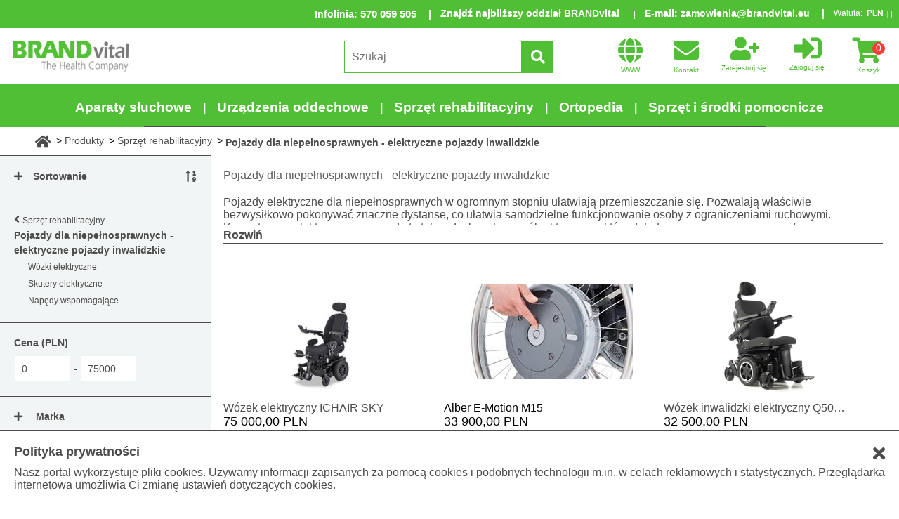

--- FILE ---
content_type: text/html; charset=utf-8
request_url: https://esklep.brandvital.eu/produkty/sprzet-rehabilitacyjny/pojazdy-elektryczne,2,317
body_size: 19766
content:
<!DOCTYPE html>
<html lang="pl">
<head>
<base href="//esklep.brandvital.eu/"/>
<link rel="canonical" href="https://esklep.brandvital.eu/produkty/sprzet-rehabilitacyjny/pojazdy-elektryczne,2,317"/>
<meta charset="utf-8">
<meta http-equiv="X-UA-Compatible" content="IE=edge"/>
<meta name="viewport" content="width=device-width, initial-scale=1, minimum-scale=1"/>
<meta name="description" content="Elektryczne pojazdy dla niepełnosprawnych to gwarancja szybkiego i bezpiecznego pokonywania dużych odległości. Sprawdzą się w wąskich przestrzeniach, na ulicach i poza miastem."/>
<meta name="google-site-verification" content="rbi9L7jp0U6E1i-PDEcFnNwTZ0NpxTXxzkkmgvcdjU4" />
<meta name="keywords" content="Aparat słuchowy, Aparat cpap, Łóżko rehabilitacyjne, Wózek inwalidzki,"/>
<link rel="next" href="https://esklep.brandvital.eu/produkty/sprzet-rehabilitacyjny/pojazdy-elektryczne,2,317?pageId=2" />
<title>Pojazdy elektryczne - Sprzęt rehabilitacyjny - </title>
<link rel="icon" type="image/png" href="//esklep.brandvital.eu/favicon.ico">
<link rel="stylesheet" href="https://static.comarch.com/files/css/font-awesome-450.min.css"/>
<link rel="stylesheet" href="css/jquery.mcustomscrollbar.min.css" />
<link rel="stylesheet" href="https://static.comarchesklep.pl/files/js/slick-1.8.0/slick/slick.css"/>
<link rel="stylesheet" href="https://static.comarchesklep.pl/files/fonts/font-awesome-4.7.0/css/font-awesome.min.css">
<link rel="stylesheet" href="https://use.fontawesome.com/releases/v5.4.1/css/all.css" integrity="sha384-5sAR7xN1Nv6T6+dT2mhtzEpVJvfS3NScPQTrOxhwjIuvcA67KV2R5Jz6kr4abQsz" crossorigin="anonymous">
<link rel="stylesheet" href="css/slick-theme.css"/>
<link rel="stylesheet" href="css/mobile1.css?v=3.844"/>
<link rel="stylesheet" href="css/mobile2.css?v=3.844"/>
<link rel="stylesheet" href="css/480plus.css?v=3.844"/>
<script src="https://ajax.googleapis.com/ajax/libs/jquery/3.3.1/jquery.min.js"></script>
<script>
__CSRF = '12d26e8627c269e442d51cdbc2dcabe7d3fc4f1a6c0015baa83e3cf064633542'; __decPlaces = '2'; __decSep = ',';
__decThoSep = ' '; __lngId = '1'; __gap = 'AIzaSyCKSoGsL5qLayHXHg847obSYX7UjIJQuWA';
__fbId = ''; __googleID = '';
</script>

<!--Raty PayU-->
<script src="https://static.payu.com/res/v2/jquery.payu.min.js"></script>
<script src="https://static.payu.com/res/v2/jquery-ui.payu.min.js"></script>
<script src="https://static.payu.com/res/v2/jquery.i18n.payu.js"></script>
<script src="https://static.payu.com/res/v2/jsrender.js"></script>
<script src="https://static.payu.com/res/v2/openpayu-2.0.js"></script>
<script src="https://static.payu.com/res/v2/widget-installments-2.0.js"></script>
<link href="https://static.payu.com/res/v2/layout/style.css" rel="stylesheet">
<meta name="google-site-verification" content="HX6WOg995jMacPL0O-d14IwcniUvDwvK2eFNvGY_glI" />
</head>
<body>
<script>var dataLayer = [{"google_tag_params":{"ecomm_pagetype":"category","ecomm_prodid":[7187,2574,6528,6533,6545,1941,7226,6589,2068,7192,4189,6546,4959,7191,4657,7240,450,1940,4197,6991],"ecomm_category":"Pojazdy elektryczne"},"ecommerce":{"currencyCode":"PLN","impressions":[{"id":7187,"category":"Sprzęt rehabilitacyjny/Pojazdy elektryczne","name":"Wózek elektryczny ICHAIR SKY","position":0,"price":75000.00,"list":"Products"},{"id":2574,"category":"Sprzęt rehabilitacyjny/Pojazdy elektryczne","name":"\r<p style=\"text-align:left;text-indent:0pt;margin:0pt 0pt 0pt 0pt;\"><span style=\"color:#000000;\">Alber E-Motion M15</span></p>\r","position":1,"price":33900.00,"list":"Products"},{"id":6528,"category":"Sprzęt rehabilitacyjny/Pojazdy elektryczne","name":"Wózek inwalidzki elektryczny Q500 M SEDEO PRO","position":2,"price":32500.00,"list":"Products"},{"id":6533,"category":"Sprzęt rehabilitacyjny/Pojazdy elektryczne","name":"Wózek inwalidzki elektryczny Q500 F SEDEO PRO","position":3,"price":32500.00,"list":"Products"},{"id":6545,"category":"Sprzęt rehabilitacyjny/Pojazdy elektryczne","name":"Wózek inwalidzki elektryczny Q500 R SEDEO PRO","position":4,"price":32500.00,"list":"Products"},{"id":1941,"category":"Sprzęt rehabilitacyjny/Pojazdy elektryczne","name":"\r<p style=\"text-align:left;text-indent:0pt;margin:0pt 0pt 0pt 0pt;\"><span style=\"color:#000000;\">Meyra Optimus 2 </span></p>\r","position":5,"price":32500.00,"list":"Products"},{"id":7226,"category":"Sprzęt rehabilitacyjny/Pojazdy elektryczne","name":"Wózek elektryczny ICHAIR XXL","position":6,"price":31900.00,"list":"Products"},{"id":6589,"category":"Sprzęt rehabilitacyjny/Pojazdy elektryczne","name":"Wózek elektryczny ICHAIR MC RS","position":7,"price":29500.00,"list":"Products"},{"id":2068,"category":"Sprzęt rehabilitacyjny/Pojazdy elektryczne","name":"\r<p style=\"text-align:left;text-indent:0pt;margin:0pt 0pt 0pt 0pt;\"><span style=\"color:#000000;\">Quickie WheelDrive</span></p>\r","position":8,"price":27900.00,"list":"Products"},{"id":7192,"category":"Sprzęt rehabilitacyjny/Pojazdy elektryczne","name":"Wózek elektryczny ICHAIR MC FRONT","position":9,"price":27900.00,"list":"Products"},{"id":4189,"category":"Sprzęt rehabilitacyjny/Pojazdy elektryczne","name":"Wózek elektryczny DE LUXE LIFT","position":10,"price":22999.00,"list":"Products"},{"id":6546,"category":"Sprzęt rehabilitacyjny/Pojazdy elektryczne","name":"Wózek inwalidzki elektryczny Q400M SEDEO LITE","position":11,"price":21900.00,"list":"Products"},{"id":4959,"category":"Sprzęt rehabilitacyjny/Pojazdy elektryczne","name":"Wózek elektryczny ICHAIR MC3","position":12,"price":21900.00,"list":"Products"},{"id":7191,"category":"Sprzęt rehabilitacyjny/Pojazdy elektryczne","name":"Wózek inwalidzki ICHAIR ORBIT","position":13,"price":21500.00,"list":"Products"},{"id":4657,"category":"Sprzęt rehabilitacyjny/Pojazdy elektryczne","name":"Wózek elektryczny DE LUXE PCBL1610","position":14,"price":19900.00,"list":"Products"},{"id":7240,"category":"Sprzęt rehabilitacyjny/Pojazdy elektryczne","name":"Wózek elektryczny ICHAIR MC2","position":15,"price":19200.00,"list":"Products"},{"id":450,"category":"Sprzęt rehabilitacyjny/Pojazdy elektryczne","name":"Vermeiren TIMIX","position":16,"price":17000.00,"list":"Products"},{"id":1940,"category":"Sprzęt rehabilitacyjny/Pojazdy elektryczne","name":"\r<p style=\"text-align:left;text-indent:0pt;margin:0pt 0pt 0pt 0pt;\"><span style=\"color:#000000;\">Meyra Ortopedia Cityliner 415</span></p>\r","position":17,"price":16999.00,"list":"Products"},{"id":4197,"category":"Sprzęt rehabilitacyjny/Pojazdy elektryczne","name":"Wózek HERO STAND UP","position":18,"price":16500.00,"list":"Products"},{"id":6991,"category":"Sprzęt rehabilitacyjny/Pojazdy elektryczne","name":"Wózek elektryczny JUVO B4","position":19,"price":14575.00,"list":"Products"}]},"Site":{"siteId":2,"groupId":317,"lngId":1}}];</script>
<script>(function(w,d,s,l,i){w[l]=w[l]||[];w[l].push({'gtm.start':
new Date().getTime(),event:'gtm.js'});var f=d.getElementsByTagName(s)[0],
j=d.createElement(s),dl=l!='dataLayer'?'&l='+l:'';j.async=true;j.src=
'https://www.googletagmanager.com/gtm.js?id='+i+dl;f.parentNode.insertBefore(j,f);
})(window,document,'script','dataLayer','GTM-NQ4NZ3');</script>
<header id="header-section">


<div class="lang-and-currency no-lang ">
<div style="font-weight:bold;font-size:14px;color:white;">Infolinia<!--Telefon-->: <a href="tel:570-059-505" title="Zadzwoń" style="font-weight:bold;font-size:15px;color:white;text-decoration:none;">570 059 505</a></div>
<div class="phone">
<a href="https://esklep.brandvital.eu/kontakt,12#kontakt" style="font-weight:bold;font-size:14px;color:white;">Znajdź najbliższy oddział BRANDvital</a>
</div>
<div class="mail" style="font-weight:bold;font-size:14px;color:white;">E-mail: <a href="mailto:zamowienia@brandvital.eu">zamowienia@brandvital.eu</a></div>
<div class="currency-label">Waluta: </div>
<div class="currency">
<span class="current-currency">PLN<span class="fa fa-angle-down" aria-hidden="true"></span></span>
<form id="change-currency-form" class="hidden">
<input type="hidden" name="__csrf" value="12d26e8627c269e442d51cdbc2dcabe7d3fc4f1a6c0015baa83e3cf064633542" />
<input type="hidden" name="__action" value="Customer/CurrencyChange" />
<input type="hidden" name="currency"/>
<ul>
<li data-code="PLN" class="active">PLN<span class="fa fa-angle-up" aria-hidden="true"></span></li>
<li data-code="EUR">EUR</li>
<li data-code="USD">USD</li>
<li data-code="CZK">CZK</li>
</ul>
</form>
</div>
</div>

<section class="nav-section">
<div class="header-nav">
<div class="logo">
<a href="./">
<img src="logo.png" alt="Brand Vital Poland Sp. z o.o." />
</a>
</div>
<nav>
<a class="contact" href="https://www.brandvital.eu/" title="Strona firmowa BRANDvital" target="_blank">
<span class="fa fa-globe"></span>
<span class="text">WWW</span>
</a>
<a class="contact" href="kontakt,12" title="Kontakt">
<span class="fa fa-envelope"></span>
<span class="text">Kontakt</span>
</a>
<div class="user-container">
<a class="register" href="rejestracja,5" title="Zarejestruj się">
<span class="fa fa-user-plus"></span>
<span class="text">Zarejestruj się</span>
</a>
<a class="login" href="logowanie,7" title="Zaloguj się">
<span class="fas fa-sign-in-alt"></span>
<span class="text">Zaloguj się</span>
</a>
</div>
<div class="search" title="Szukaj">
<span class="fa fa-search"></span>
<span class="text">Szukaj</span>
<div class="dropdown-menu search-section hidden">
<div class="search-form">
<form id="search-form">
<input type="hidden" name="__csrf" value="12d26e8627c269e442d51cdbc2dcabe7d3fc4f1a6c0015baa83e3cf064633542" />
<input type="hidden" name="__action" value="Get/Search" />
<input type="search" name="search" class="searched-phrase" placeholder="Szukaj" required />
<button class="primary-action-button search-button" title="Szukaj" >
<span class="fa fa-search"></span>
<span class="text">Szukaj</span>
</button>
</form>
<div class="recently-searched-icon" title="Historia">
<span class="fa fa-history"></span>
<span class="text">Historia</span>
</div>
<div class="search-advanced-icon" title="Zaawansowane">
<span class="fa fa-cog"></span>
<span class="text">Zaawansowane</span>
</div>
<div class="search-tab-close-icon" title="Zamknij">
<span class="fa fa-times"></span>
<span class="text">Zamknij</span>
</div>
<div class="recently-searched hidden">
<span>Historia</span>
<input type="hidden" value="produkty,2" name="url" />
<ul class="empty">
<li>Brak fraz</li>
<!-- list phrases from cookies implemented in JS (listPhrases function) -->
</ul>
</div>
</div>
<div class="search-advanced">
<button class="search-advanced-button">Zaawansowane</button>
<div class="advanced-filters hidden">
<!-- filters loaded by JS  -->
</div>
</div>
</div>
</div>
<a class="cart-content" href="zamowienie,4" title="Koszyk">
<span class="fa fa-shopping-cart"></span>
<span class="cart-amount">0</span>
<span class="text">Koszyk</span>
</a>
<div class="nav-links" title="Menu">
<span class="fa fa-bars"></span>
<div class="dropdown-menu main-nav hidden">
<ul class="standard-nav">
<li>
<a href="logowanie,7">
<span class="fa fa-sign-in"></span>
<div>Logowanie</div>
</a>
</li>
<li>
<a href="rejestracja,5">
<span class="fa fa-user-plus"></span>
<div>Rejestracja</div>
</a>
</li>
<li>
<a href="kontakt,12">
<span class="fa fa-envelope"></span>
<div>Kontakt</div>
</a>
</li>
</ul>
<ul class="categories">
<li>

<span class="fa fa-plus category-span"></span><a href="produkty/aparaty-sluchowe,2,372" title="Aparaty słuchowe dla dzieci i dorosłych">Aparaty słuchowe</a>
<ul class="undercategories hidden">
<li>
<span class="fa fa-plus undercategory-span"></span><a href="produkty/aparaty-sluchowe/aparaty-zauszne,2,407" title="Aparaty słuchowe zauszne dla różnych stopni niedosłuchu ">Aparaty zauszne</a>
<ul class="underundercategories hidden">
<li><a href="produkty/aparaty-sluchowe/aparaty-zauszne/klasa-premium,2,414" title="Aparaty słuchowe zauszne klasy premium dla różnych stopni niedosłuchu ">Klasa Premium</a></li>
<li><a href="produkty/aparaty-sluchowe/aparaty-zauszne/klasa-standard,2,415" title="Aparaty słuchowe zauszne klasy standard dla różnych stopni niedosłuchu ">Klasa Standard</a></li>
<li><a href="produkty/aparaty-sluchowe/aparaty-zauszne/klasa-ekonomiczna,2,416" title="Aparaty słuchowe zauszne klasy ekonomicznej dla różnych stopni niedosłuchu ">Klasa Ekonomiczna</a></li>
<li><a href="produkty/aparaty-sluchowe/aparaty-zauszne/klasa-socjalna,2,451" title="Aparaty słuchowe zauszne klasy socjalnej dla różnych stopni niedosłuchu ">Klasa Socjalna</a></li>
</ul>
</li>
<li>
<span class="fa fa-plus undercategory-span"></span><a href="produkty/aparaty-sluchowe/aparaty-wewnatrzuszne,2,408" title="Aparaty słuchowe wewnątrzuszne – dyskretne i wydajne urządzenia w atrakcyjnych cenach ">Aparaty wewnątrzuszne</a>
<ul class="underundercategories hidden">
<li><a href="produkty/aparaty-sluchowe/aparaty-wewnatrzuszne/klasa-premium,2,417" title="Aparaty słuchowe klasa Premium">Klasa Premium</a></li>
<li><a href="produkty/aparaty-sluchowe/aparaty-wewnatrzuszne/klasa-standard,2,418" title="Aparaty słuchowe klasa Standard">Klasa Standard</a></li>
<li><a href="produkty/aparaty-sluchowe/aparaty-wewnatrzuszne/klasa-ekonomiczna,2,419" title="Aparaty słuchowe klasa Ekonomiczna">Klasa Ekonomiczna</a></li>
</ul>
</li>
<li>
<a href="produkty/aparaty-sluchowe/baterie,2,374">Baterie</a>
</li>
<li>
<a href="produkty/aparaty-sluchowe/urzadzenia-wspomagajace-slyszenie,2,405" title="Urządzenia wspomagające słyszenie ">Urządzenia wspomagające słyszenie</a>
</li>
</ul>
</li>
<li>

<span class="fa fa-plus category-span"></span><a href="produkty/urzadzenia-oddechowe,2,107" title="Urządzenia oddechowe - aparaty do leczenia i rehabilitacji oddechowej">Urządzenia oddechowe</a>
<ul class="undercategories hidden">
<li>
<span class="fa fa-plus undercategory-span"></span><a href="produkty/urzadzenia-oddechowe/aparaty-na-bezdech-senny,2,108" title="Aparaty CPAP do leczenia bezdechu sennego">Aparaty na bezdech senny</a>
<ul class="underundercategories hidden">
<li><a href="produkty/urzadzenia-oddechowe/aparaty-na-bezdech-senny/aparaty-cpap-automatyczne,2,314" title="Automatyczne aparaty CPAP - autoCPAP">Aparaty CPAP Automatyczne</a></li>
<li><a href="produkty/urzadzenia-oddechowe/aparaty-na-bezdech-senny/aparaty-cpap-stalocisnieniowe,2,313" title="Stałociśnieniowe aparaty CPAP">Aparaty CPAP Stałociśnieniowe</a></li>
<li><a href="produkty/urzadzenia-oddechowe/aparaty-na-bezdech-senny/aparaty-bipap,2,404">Aparaty BIPAP</a></li>
<li><a href="produkty/urzadzenia-oddechowe/aparaty-na-bezdech-senny/akcesoria,2,115" title="Akcesoria do aparatów CPAP">Akcesoria</a></li>
<li><a href="produkty/urzadzenia-oddechowe/aparaty-na-bezdech-senny/maski,2,111" title="Maski do aparatów CPAP">Maski</a></li>
</ul>
</li>
<li>
<a href="produkty/urzadzenia-oddechowe/inhalatory-i-nebulizatory,2,316">Inhalatory i nebulizatory</a>
</li>
<li>
<span class="fa fa-plus undercategory-span"></span><a href="produkty/urzadzenia-oddechowe/koncentratory-tlenu,2,118" title="Koncentratory tlenu - generatory tlenu w tlenoterapii">Koncentratory tlenu</a>
<ul class="underundercategories hidden">
<li><a href="produkty/urzadzenia-oddechowe/koncentratory-tlenu/przenosne,2,312" title="Przenośnie koncentratory tlenu">Przenośne</a></li>
<li><a href="produkty/urzadzenia-oddechowe/koncentratory-tlenu/stacjonarne,2,311" title="Stacjonarne koncentratory tlenu">Stacjonarne</a></li>
<li><a href="produkty/urzadzenia-oddechowe/koncentratory-tlenu/akcesoria,2,119" title="Akcesoria do koncentratorów tlenu">Akcesoria</a></li>
</ul>
</li>
<li>
<span class="fa fa-plus undercategory-span"></span><a href="produkty/urzadzenia-oddechowe/ssaki,2,421" title="Ssaki medyczne do odsysania wydzielin">Ssaki</a>
<ul class="underundercategories hidden">
<li><a href="produkty/urzadzenia-oddechowe/ssaki/elektryczne,2,423" title="Elektryczne ssaki do odsysania wydzielin">Elektryczne</a></li>
<li><a href="produkty/urzadzenia-oddechowe/ssaki/reczne,2,422" title="Ręczne ssaki do odsysania wydzielin">Ręczne</a></li>
</ul>
</li>
<li>
<a href="produkty/urzadzenia-oddechowe/tlen-inhalacyjny,2,459">Tlen inhalacyjny</a>
</li>
</ul>
</li>
<li>

<span class="fa fa-plus category-span"></span><a href="produkty/sprzet-rehabilitacyjny,2,120">Sprzęt rehabilitacyjny</a>
<ul class="undercategories hidden">
<li>
<span class="fa fa-plus undercategory-span"></span><a href="produkty/sprzet-rehabilitacyjny/lozka-pielegnacyjne-do-opieki-dlugoterminowej,2,130" title="Łóżka medyczne - specjalistyczne łózka dla chorych ">Łóżka pielęgnacyjne do opieki długoterminowej</a>
<ul class="underundercategories hidden">
<li><a href="produkty/sprzet-rehabilitacyjny/lozka-pielegnacyjne-do-opieki-dlugoterminowej/lozka-pielegnacyjne-klasy-premium,2,322" title="Łóżka medyczne klasy premium - specjalistyczne łózka dla chorych ">Klasa Premium</a></li>
<li><a href="produkty/sprzet-rehabilitacyjny/lozka-pielegnacyjne-do-opieki-dlugoterminowej/lozka-pielegnacyjne-klasy-standard,2,321" title="Łóżka medyczne klasy standard - specjalistyczne łózka dla chorych">Klasa Standard</a></li>
<li><a href="produkty/sprzet-rehabilitacyjny/lozka-pielegnacyjne-do-opieki-dlugoterminowej/akcesoria,2,401" title="Akcesoria do łóżek medycznych - specjalistyczne łózka dla chorych ">Akcesoria</a></li>
</ul>
</li>
<li>
<span class="fa fa-plus undercategory-span"></span><a href="produkty/sprzet-rehabilitacyjny/wozki-inwalidzkie,2,125" title="Wózki inwalidzkie dla niepełnosprawnych">Wózki inwalidzkie</a>
<ul class="underundercategories hidden">
<li><a href="produkty/sprzet-rehabilitacyjny/wozki-inwalidzkie/wozki-inwalidzkie-specjalne,2,128" title="Wózki inwalidzkie specjalne - stabilizujące">Specjalne</a></li>
<li><a href="produkty/sprzet-rehabilitacyjny/wozki-inwalidzkie/wozki-inwalidzkie-lekkie,2,127" title="Wózki inwalidzkie aktywne - lekkie wózki dla niepełnosprawnych">Lekkie</a></li>
<li><a href="produkty/sprzet-rehabilitacyjny/wozki-inwalidzkie/wozki-inwalidzkie-stalowe,2,126" title="Wózki inwalidzkie stalowe">Stalowe</a></li>
</ul>
</li>
<li>
<span class="fa fa-plus undercategory-span"></span><a href="produkty/sprzet-rehabilitacyjny/pomoce-w-chodzeniu,2,121" title="Pomoce w chodzeniu dla seniorów i niepełnosprawnych">Pomoce w chodzeniu</a>
<ul class="underundercategories hidden">
<li><a href="produkty/sprzet-rehabilitacyjny/pomoce-w-chodzeniu/rolatory,2,323" title="Rolatory - podpórki rehabilitacyjne na kółkach">Rolatory</a></li>
<li><a href="produkty/sprzet-rehabilitacyjny/pomoce-w-chodzeniu/balkoniki,2,124" title="Balkoniki rehabilitacyjne - chodziki dla niepełnosprawnych">Balkoniki</a></li>
<li><a href="produkty/sprzet-rehabilitacyjny/pomoce-w-chodzeniu/laski,2,123" title="Laski ortopedyczne dla seniorów i niepełnosprawnych">Laski</a></li>
<li><a href="produkty/sprzet-rehabilitacyjny/pomoce-w-chodzeniu/kule,2,122" title="Kule ortopedyczne - kule łokciowe i kule pachowe">Kule</a></li>
</ul>
</li>
<li>
<span class="fa fa-plus undercategory-span"></span><a href="produkty/sprzet-rehabilitacyjny/pojazdy-elektryczne,2,317" title="Pojazdy dla niepełnosprawnych - elektryczne pojazdy inwalidzkie">Pojazdy elektryczne</a>
<ul class="underundercategories hidden">
<li><a href="produkty/sprzet-rehabilitacyjny/pojazdy-elektryczne/wozki-elektryczne,2,129" title="Wózki inwalidzkie elektryczne dla niepełnosprawnych">Wózki elektryczne</a></li>
<li><a href="produkty/sprzet-rehabilitacyjny/pojazdy-elektryczne/skutery-elektryczne,2,175" title="Skutery inwalidzkie - elektryczne skutery dla niepełnosprawnych">Skutery elektryczne</a></li>
<li><a href="produkty/sprzet-rehabilitacyjny/pojazdy-elektryczne/napedy-wspomagajace,2,318" title="Napędy do wózków inwalidzkich">Napędy wspomagające</a></li>
</ul>
</li>
<li>
<span class="fa fa-plus undercategory-span"></span><a href="produkty/sprzet-rehabilitacyjny/schodolazy,2,162" title="Schodołazy dla niepełnosprawnych">Schodołazy</a>
<ul class="underundercategories hidden">
<li><a href="produkty/sprzet-rehabilitacyjny/schodolazy/kroczace,2,309" title="Schodołazy kroczące dla niepełnosprawnych">Kroczące</a></li>
<li><a href="produkty/sprzet-rehabilitacyjny/schodolazy/gasienicowe,2,310" title="Schodołazy gąsienicowe dla niepełnosprawnych">Gąsienicowe</a></li>
</ul>
</li>
<li>
<span class="fa fa-plus undercategory-span"></span><a href="produkty/sprzet-rehabilitacyjny/podnosniki-pacjenta,2,163" title="Podnośniki dla niepełnosprawnych - dla osób chorych leżących">Podnośniki pacjenta</a>
<ul class="underundercategories hidden">
<li><a href="produkty/sprzet-rehabilitacyjny/podnosniki-pacjenta/basenowe,2,429" title="Podnośniki basenowe">Basenowe</a></li>
<li><a href="produkty/sprzet-rehabilitacyjny/podnosniki-pacjenta/transportowe,2,320" title="Podnośniki transportowe dla niepełnosprawnych">Transportowe</a></li>
<li><a href="produkty/sprzet-rehabilitacyjny/podnosniki-pacjenta/wannowe,2,319" title="Podnośniki wannowe dla osób niepełnosprawnych">Wannowe</a></li>
<li><a href="produkty/sprzet-rehabilitacyjny/podnosniki-pacjenta/akcesoria,2,400" title="Nosidła, chusty do podnośników">Akcesoria</a></li>
</ul>
</li>
<li>
<a href="produkty/sprzet-rehabilitacyjny/pionizatory,2,324" title="Pionizatory dla niepełnosprawnych">Pionizatory</a>
</li>
<li>
<span class="fa fa-plus undercategory-span"></span><a href="produkty/sprzet-rehabilitacyjny/produkty-dla-dzieci,2,385" title="Sprzęt rehabilitacyjny dla dzieci niepełnosprawnych">Produkty dla dzieci</a>
<ul class="underundercategories hidden">
<li><a href="produkty/sprzet-rehabilitacyjny/produkty-dla-dzieci/foteliki-i-lezaki,2,387" title="Foteliki rehabilitacyjne dla dzieci - krzesła terapeutyczne i leżanki">Foteliki i leżaki</a></li>
<li><a href="produkty/sprzet-rehabilitacyjny/produkty-dla-dzieci/pionizatory,2,388" title="Pionizatory dla dzieci">Pionizatory</a></li>
<li><a href="produkty/sprzet-rehabilitacyjny/produkty-dla-dzieci/wozki,2,386" title="Wózki inwalidzkie dla dzieci - dziecięce wózki aktywne i spacerowe">Wózki</a></li>
<li><a href="produkty/sprzet-rehabilitacyjny/produkty-dla-dzieci/pozostale,2,389" title="Pomoce rehabilitacyjne dla dzieci - akcesoria i urządzenia">Pozostałe</a></li>
</ul>
</li>
<li>
<span class="fa fa-plus undercategory-span"></span><a href="produkty/sprzet-rehabilitacyjny/akcesoria-do-rehabilitacji,2,394" title="Akcesoria i przyrządy do rehabilitacji kończyn i ciała">Akcesoria do rehabilitacji</a>
<ul class="underundercategories hidden">
<li><a href="produkty/sprzet-rehabilitacyjny/akcesoria-do-rehabilitacji/dyski-i-poduszki,2,338" title="Dyski i poduszki medyczne - podróżne, sensoryczne, na chrapanie">Dyski i poduszki</a></li>
<li><a href="produkty/sprzet-rehabilitacyjny/akcesoria-do-rehabilitacji/inne,2,343" title="Przyrządy do rehabilitacji dłoni i palców">Inne</a></li>
<li><a href="produkty/sprzet-rehabilitacyjny/akcesoria-do-rehabilitacji/ksztaltki,2,340" title="Kształtki rehabilitacyjne">Kształtki</a></li>
<li><a href="produkty/sprzet-rehabilitacyjny/akcesoria-do-rehabilitacji/maty-i-materace,2,339" title="Maty i materace ortopedyczne">Maty i materace</a></li>
<li><a href="produkty/sprzet-rehabilitacyjny/akcesoria-do-rehabilitacji/pilki,2,336" title="Piłki rehabilitacyjne do siedzenia i ściskania">Piłki</a></li>
<li><a href="produkty/sprzet-rehabilitacyjny/akcesoria-do-rehabilitacji/tasmy,2,337" title="Taśmy do ćwiczeń - rehabilitacyjne taśmy oporowe">Taśmy</a></li>
<li><a href="produkty/sprzet-rehabilitacyjny/akcesoria-do-rehabilitacji/walki,2,341" title="Wałki do rolowania mięśni ">Wałki</a></li>
</ul>
</li>
<li>
<span class="fa fa-plus undercategory-span"></span><a href="produkty/sprzet-rehabilitacyjny/szyny-cpm,2,453">Szyny CPM</a>
<ul class="underundercategories hidden">
<li><a href="produkty/sprzet-rehabilitacyjny/szyny-cpm/konczyny-dolne,2,455">Kończyny dolne</a></li>
<li><a href="produkty/sprzet-rehabilitacyjny/szyny-cpm/konczyny-gorne,2,454">Kończyny górne</a></li>
</ul>
</li>
</ul>
</li>
<li>

<span class="fa fa-plus category-span"></span><a href="produkty/ortopedia,2,131" title="Ortopedia - nowoczesny sprzęt ortopedyczny ">Ortopedia</a>
<ul class="undercategories hidden">
<li>
<span class="fa fa-plus undercategory-span"></span><a href="produkty/ortopedia/stabilizatory-i-ortezy,2,139" title="Stabilizatory i ortezy - sposób na przeciążenie i ból stawów ">Stabilizatory i ortezy</a>
<ul class="underundercategories hidden">
<li><a href="produkty/ortopedia/stabilizatory-i-ortezy/szyja,2,132" title="Stabilizatory i ortezy szyi - sposób na przeciążenie i ból stawów">Szyja</a></li>
<li><a href="produkty/ortopedia/stabilizatory-i-ortezy/bark,2,134" title="Stabilizatory i ortezy barku - sposób na przeciążenie i ból stawów ">Bark</a></li>
<li><a href="produkty/ortopedia/stabilizatory-i-ortezy/plecy,2,133" title="Stabilizatory i ortezy pleców - sposób na przeciążenie i ból stawów ">Plecy</a></li>
<li><a href="produkty/ortopedia/stabilizatory-i-ortezy/lokiec,2,135" title="Stabilizatory i ortezy łokcia - sposób na przeciążenie i ból stawów ">Łokieć</a></li>
<li><a href="produkty/ortopedia/stabilizatory-i-ortezy/dlon,2,137" title="Stabilizatory i ortezy dłoni - sposób na przeciążenie i ból stawów ">Dłoń</a></li>
<li><a href="produkty/ortopedia/stabilizatory-i-ortezy/kolano,2,136" title="Stabilizatory i ortezy kolana - sposób na przeciążenie i ból stawów ">Kolano</a></li>
<li><a href="produkty/ortopedia/stabilizatory-i-ortezy/stopa,2,138" title="Stabilizatory i ortezy stopy - sposób na przeciążenie i ból stawów ">Stopa</a></li>
</ul>
</li>
<li>
<a href="produkty/ortopedia/poduszki-ortopedyczne,2,334" title="Poduszki ortopedyczne do spania i siedzenia ">Poduszki ortopedyczne</a>
</li>
<li>
<a href="produkty/ortopedia/wkladki-do-butow,2,143" title="Wkładki ortopedyczne - korygujące, sportowe, rekreacyjne ">Wkładki do butów</a>
</li>
</ul>
</li>
<li>

<span class="fa fa-plus category-span"></span><a href="produkty/sprzet-i-srodki-pomocnicze,2,375" title="Sprzęt i środki pomocnicze dla niepełnosprawnych - pomoce w opiece i higienie">Sprzęt i środki pomocnicze</a>
<ul class="undercategories hidden">
<li>
<span class="fa fa-plus undercategory-span"></span><a href="produkty/sprzet-i-srodki-pomocnicze/asortyment-toaletowy,2,350" title="Asortyment toaletowy dla niepełnosprawnych i starszych - niezbędne przyrządy ">Asortyment toaletowy</a>
<ul class="underundercategories hidden">
<li><a href="produkty/sprzet-i-srodki-pomocnicze/asortyment-toaletowy/krzesla-i-wozki-toaletowe,2,351" title="Krzesła toaletowe i wózki toaletowe - sanitarne zaopatrzenie dla seniorów i niepełnosprawnych ">Krzesła i wózki toaletowe</a></li>
<li><a href="produkty/sprzet-i-srodki-pomocnicze/asortyment-toaletowy/pomoce-lazienkowe,2,352" title="Pomoce łazienkowe - nakładki na sedes i siedziska kąpielowe">Pomoce łazienkowe</a></li>
<li><a href="produkty/sprzet-i-srodki-pomocnicze/asortyment-toaletowy/wanny-dla-osob-starszych-lub-niepelnosprawnych,2,424" title="Wanny dla niepełnosprawnych i starszych z otwieranymi drzwiczkami ">Wanny dla osób starszych lub niepełnosprawnych</a></li>
</ul>
</li>
<li>
<span class="fa fa-plus undercategory-span"></span><a href="produkty/sprzet-i-srodki-pomocnicze/elektromedycyna,2,432" title="Elektromedycyna - urządzenia medyczne do leczenia i fizykoterapii domowej ">Elektromedycyna</a>
<ul class="underundercategories hidden">
<li><a href="produkty/sprzet-i-srodki-pomocnicze/elektromedycyna/aparaty-do-magnetoterapii,2,436" title="Aparaty do magnetoterapii domowej">Aparaty do magnetoterapii</a></li>
<li><a href="produkty/sprzet-i-srodki-pomocnicze/elektromedycyna/aparaty-do-masazu,2,439" title="Masażery - urządzenia do masażu ciała w domu ">Aparaty do masażu</a></li>
<li><a href="produkty/sprzet-i-srodki-pomocnicze/elektromedycyna/cisnieniomierze,2,433" title="Ciśnieniomierze naramienne">Ciśnieniomierze</a></li>
<li><a href="produkty/sprzet-i-srodki-pomocnicze/elektromedycyna/drenaze-limfatyczne,2,435" title="Urządzenia do drenażu limfatycznego i masażu uciskowego ">Drenaże limfatyczne</a></li>
<li><a href="produkty/sprzet-i-srodki-pomocnicze/elektromedycyna/elektrostymulatory,2,438" title="Elektrostymulatory - aparaty do elektrostymulacji w domu">Elektrostymulatory</a></li>
<li><a href="produkty/sprzet-i-srodki-pomocnicze/elektromedycyna/nawilzacze-powietrza,2,440" title="Nawilżacze powietrza - dla prawidłowej wilgotności powietrza w domu">Nawilżacze powietrza</a></li>
<li><a href="produkty/sprzet-i-srodki-pomocnicze/elektromedycyna/oczyszczacze-powietrza,2,441" title="Oczyszczacze powietrza - filtry powietrza do domu">Oczyszczacze powietrza</a></li>
<li><a href="produkty/sprzet-i-srodki-pomocnicze/elektromedycyna/osuszacze-powietrza,2,442" title="Osuszacze powietrza - domowe pochłaniacze wilgoci">Osuszacze powietrza</a></li>
<li><a href="produkty/sprzet-i-srodki-pomocnicze/elektromedycyna/pulsoksymetry,2,434" title="Pulsyksometry - aparaty do mierzenia saturacji krwi">Pulsoksymetry</a></li>
<li><a href="produkty/sprzet-i-srodki-pomocnicze/elektromedycyna/termometry,2,437" title="Termometry bezdotykowe i elektroniczne - dla dzieci i dorosłych">Termometry</a></li>
<li><a href="produkty/sprzet-i-srodki-pomocnicze/elektromedycyna/wagi-elektroniczne,2,443" title="Wagi łazienkowe elektroniczne">Wagi elektroniczne</a></li>
</ul>
</li>
<li>
<a href="produkty/sprzet-i-srodki-pomocnicze/fotele,2,380">Fotele</a>
</li>
<li>
<span class="fa fa-plus undercategory-span"></span><a href="produkty/sprzet-i-srodki-pomocnicze/materace,2,165" title="Materace przeciwodleżynowe">Materace</a>
<ul class="underundercategories hidden">
<li><a href="produkty/sprzet-i-srodki-pomocnicze/materace/piankowe,2,166" title="Materace przeciwodleżynowe piankowe gładkie i typu gofer">Piankowe</a></li>
<li><a href="produkty/sprzet-i-srodki-pomocnicze/materace/pneumatyczne,2,167" title="Materace przeciwodleżynowe zmiennociśnieniowe - bąbelkowe i rurowe">Pneumatyczne</a></li>
<li><a href="produkty/sprzet-i-srodki-pomocnicze/materace/przescieradla-i-podklady,2,395" title="Prześcieradła nieprzemakalne - specjalistyczne prześcieradła medyczne ">Prześcieradła i podkłady</a></li>
</ul>
</li>
<li>
<a href="produkty/sprzet-i-srodki-pomocnicze/podjazdy-i-rampy,2,364" title="Podjazdy i rampy podjazdowe dla niepełnosprawnych ">Podjazdy i rampy</a>
</li>
<li>
<a href="produkty/sprzet-i-srodki-pomocnicze/pomoce-codzienne,2,458">Pomoce codzienne</a>
</li>
<li>
<a href="produkty/sprzet-i-srodki-pomocnicze/rowery-trojkolowe,2,430" title="Rehabilitacyjne rowery trójkołowe dla dorosłych i dzieci">Rowery trójkołowe</a>
</li>
<li>
<a href="produkty/sprzet-i-srodki-pomocnicze/srodki-ochronne-i-dezynfekcyjne,2,444" title="Środki do pielęgnacji i dezynfekcji">Środki ochronne i dezynfekcyjne</a>
</li>
<li>
<a href="produkty/sprzet-i-srodki-pomocnicze/wyroby-dla-amazonek,2,452">Wyroby dla amazonek</a>
</li>
</ul>
</li>
</ul>
</div>
</div>
</nav>
</div>
<div class="header-categories">
<nav>
<ul class="categories">
<li style="font-weight:bold;">
<a href="produkty/aparaty-sluchowe,2,372" title="Aparaty słuchowe dla dzieci i dorosłych">Aparaty słuchowe</a>
<span class="sibling"></span>
</li>
<li style="font-weight:bold;">
<a href="produkty/urzadzenia-oddechowe,2,107" title="Urządzenia oddechowe - aparaty do leczenia i rehabilitacji oddechowej">Urządzenia oddechowe</a>
<span class="sibling"></span>
</li>
<li style="font-weight:bold;">
<a href="produkty/sprzet-rehabilitacyjny,2,120">Sprzęt rehabilitacyjny</a>
<span class="sibling"></span>
</li>
<li style="font-weight:bold;">
<a href="produkty/ortopedia,2,131" title="Ortopedia - nowoczesny sprzęt ortopedyczny ">Ortopedia</a>
<span class="sibling"></span>
</li>
<li style="font-weight:bold;">
<a href="produkty/sprzet-i-srodki-pomocnicze,2,375" title="Sprzęt i środki pomocnicze dla niepełnosprawnych - pomoce w opiece i higienie">Sprzęt i środki pomocnicze</a>
<span class="sibling"></span>
</li>
</ul>
</nav>
</div>
<div class="header-undercategories">
<nav>
<ul class="undercategories hidden">
<li class="effect4">
<ul class="underundercategories">
<li style="font-weight:bold; text-decoration: underline;"><a href="produkty/aparaty-sluchowe/aparaty-zauszne,2,407" title="Aparaty słuchowe zauszne dla różnych stopni niedosłuchu ">Aparaty zauszne</a></li>
<li><a href="produkty/aparaty-sluchowe/aparaty-zauszne/klasa-premium,2,414" title="Aparaty słuchowe zauszne klasy premium dla różnych stopni niedosłuchu ">Klasa Premium</a></li>
<li><a href="produkty/aparaty-sluchowe/aparaty-zauszne/klasa-standard,2,415" title="Aparaty słuchowe zauszne klasy standard dla różnych stopni niedosłuchu ">Klasa Standard</a></li>
<li><a href="produkty/aparaty-sluchowe/aparaty-zauszne/klasa-ekonomiczna,2,416" title="Aparaty słuchowe zauszne klasy ekonomicznej dla różnych stopni niedosłuchu ">Klasa Ekonomiczna</a></li>
<li><a href="produkty/aparaty-sluchowe/aparaty-zauszne/klasa-socjalna,2,451" title="Aparaty słuchowe zauszne klasy socjalnej dla różnych stopni niedosłuchu ">Klasa Socjalna</a></li>
</ul>
</li>
<li class="effect4">
<ul class="underundercategories">
<li style="font-weight:bold; text-decoration: underline;"><a href="produkty/aparaty-sluchowe/aparaty-wewnatrzuszne,2,408" title="Aparaty słuchowe wewnątrzuszne – dyskretne i wydajne urządzenia w atrakcyjnych cenach ">Aparaty wewnątrzuszne</a></li>
<li><a href="produkty/aparaty-sluchowe/aparaty-wewnatrzuszne/klasa-premium,2,417" title="Aparaty słuchowe klasa Premium">Klasa Premium</a></li>
<li><a href="produkty/aparaty-sluchowe/aparaty-wewnatrzuszne/klasa-standard,2,418" title="Aparaty słuchowe klasa Standard">Klasa Standard</a></li>
<li><a href="produkty/aparaty-sluchowe/aparaty-wewnatrzuszne/klasa-ekonomiczna,2,419" title="Aparaty słuchowe klasa Ekonomiczna">Klasa Ekonomiczna</a></li>
</ul>
</li>
<li class="effect4">
<ul class="underundercategories">
<li style="font-weight:bold; text-decoration: underline;"><a href="produkty/aparaty-sluchowe/baterie,2,374">Baterie</a></li>
</ul>
</li>
<li class="effect4">
<ul class="underundercategories">
<li style="font-weight:bold; text-decoration: underline;"><a href="produkty/aparaty-sluchowe/urzadzenia-wspomagajace-slyszenie,2,405" title="Urządzenia wspomagające słyszenie ">Urządzenia wspomagające słyszenie</a></li>
</ul>
</li>
</ul>
<ul class="undercategories hidden">
<li class="effect4">
<ul class="underundercategories">
<li style="font-weight:bold; text-decoration: underline;"><a href="produkty/urzadzenia-oddechowe/aparaty-na-bezdech-senny,2,108" title="Aparaty CPAP do leczenia bezdechu sennego">Aparaty na bezdech senny</a></li>
<li><a href="produkty/urzadzenia-oddechowe/aparaty-na-bezdech-senny/aparaty-cpap-automatyczne,2,314" title="Automatyczne aparaty CPAP - autoCPAP">Aparaty CPAP Automatyczne</a></li>
<li><a href="produkty/urzadzenia-oddechowe/aparaty-na-bezdech-senny/aparaty-cpap-stalocisnieniowe,2,313" title="Stałociśnieniowe aparaty CPAP">Aparaty CPAP Stałociśnieniowe</a></li>
<li><a href="produkty/urzadzenia-oddechowe/aparaty-na-bezdech-senny/aparaty-bipap,2,404">Aparaty BIPAP</a></li>
<li><a href="produkty/urzadzenia-oddechowe/aparaty-na-bezdech-senny/akcesoria,2,115" title="Akcesoria do aparatów CPAP">Akcesoria</a></li>
<li><a href="produkty/urzadzenia-oddechowe/aparaty-na-bezdech-senny/maski,2,111" title="Maski do aparatów CPAP">Maski</a></li>
</ul>
</li>
<li class="effect4">
<ul class="underundercategories">
<li style="font-weight:bold; text-decoration: underline;"><a href="produkty/urzadzenia-oddechowe/inhalatory-i-nebulizatory,2,316">Inhalatory i nebulizatory</a></li>
</ul>
</li>
<li class="effect4">
<ul class="underundercategories">
<li style="font-weight:bold; text-decoration: underline;"><a href="produkty/urzadzenia-oddechowe/koncentratory-tlenu,2,118" title="Koncentratory tlenu - generatory tlenu w tlenoterapii">Koncentratory tlenu</a></li>
<li><a href="produkty/urzadzenia-oddechowe/koncentratory-tlenu/przenosne,2,312" title="Przenośnie koncentratory tlenu">Przenośne</a></li>
<li><a href="produkty/urzadzenia-oddechowe/koncentratory-tlenu/stacjonarne,2,311" title="Stacjonarne koncentratory tlenu">Stacjonarne</a></li>
<li><a href="produkty/urzadzenia-oddechowe/koncentratory-tlenu/akcesoria,2,119" title="Akcesoria do koncentratorów tlenu">Akcesoria</a></li>
</ul>
</li>
<li class="effect4">
<ul class="underundercategories">
<li style="font-weight:bold; text-decoration: underline;"><a href="produkty/urzadzenia-oddechowe/ssaki,2,421" title="Ssaki medyczne do odsysania wydzielin">Ssaki</a></li>
<li><a href="produkty/urzadzenia-oddechowe/ssaki/elektryczne,2,423" title="Elektryczne ssaki do odsysania wydzielin">Elektryczne</a></li>
<li><a href="produkty/urzadzenia-oddechowe/ssaki/reczne,2,422" title="Ręczne ssaki do odsysania wydzielin">Ręczne</a></li>
</ul>
</li>
<li class="effect4">
<ul class="underundercategories">
<li style="font-weight:bold; text-decoration: underline;"><a href="produkty/urzadzenia-oddechowe/tlen-inhalacyjny,2,459">Tlen inhalacyjny</a></li>
</ul>
</li>
</ul>
<ul class="undercategories hidden">
<li class="effect4">
<ul class="underundercategories">
<li style="font-weight:bold; text-decoration: underline;"><a href="produkty/sprzet-rehabilitacyjny/lozka-pielegnacyjne-do-opieki-dlugoterminowej,2,130" title="Łóżka medyczne - specjalistyczne łózka dla chorych ">Łóżka pielęgnacyjne do opieki długoterminowej</a></li>
<li><a href="produkty/sprzet-rehabilitacyjny/lozka-pielegnacyjne-do-opieki-dlugoterminowej/lozka-pielegnacyjne-klasy-premium,2,322" title="Łóżka medyczne klasy premium - specjalistyczne łózka dla chorych ">Klasa Premium</a></li>
<li><a href="produkty/sprzet-rehabilitacyjny/lozka-pielegnacyjne-do-opieki-dlugoterminowej/lozka-pielegnacyjne-klasy-standard,2,321" title="Łóżka medyczne klasy standard - specjalistyczne łózka dla chorych">Klasa Standard</a></li>
<li><a href="produkty/sprzet-rehabilitacyjny/lozka-pielegnacyjne-do-opieki-dlugoterminowej/akcesoria,2,401" title="Akcesoria do łóżek medycznych - specjalistyczne łózka dla chorych ">Akcesoria</a></li>
</ul>
</li>
<li class="effect4">
<ul class="underundercategories">
<li style="font-weight:bold; text-decoration: underline;"><a href="produkty/sprzet-rehabilitacyjny/wozki-inwalidzkie,2,125" title="Wózki inwalidzkie dla niepełnosprawnych">Wózki inwalidzkie</a></li>
<li><a href="produkty/sprzet-rehabilitacyjny/wozki-inwalidzkie/wozki-inwalidzkie-specjalne,2,128" title="Wózki inwalidzkie specjalne - stabilizujące">Specjalne</a></li>
<li><a href="produkty/sprzet-rehabilitacyjny/wozki-inwalidzkie/wozki-inwalidzkie-lekkie,2,127" title="Wózki inwalidzkie aktywne - lekkie wózki dla niepełnosprawnych">Lekkie</a></li>
<li><a href="produkty/sprzet-rehabilitacyjny/wozki-inwalidzkie/wozki-inwalidzkie-stalowe,2,126" title="Wózki inwalidzkie stalowe">Stalowe</a></li>
</ul>
</li>
<li class="effect4">
<ul class="underundercategories">
<li style="font-weight:bold; text-decoration: underline;"><a href="produkty/sprzet-rehabilitacyjny/pomoce-w-chodzeniu,2,121" title="Pomoce w chodzeniu dla seniorów i niepełnosprawnych">Pomoce w chodzeniu</a></li>
<li><a href="produkty/sprzet-rehabilitacyjny/pomoce-w-chodzeniu/rolatory,2,323" title="Rolatory - podpórki rehabilitacyjne na kółkach">Rolatory</a></li>
<li><a href="produkty/sprzet-rehabilitacyjny/pomoce-w-chodzeniu/balkoniki,2,124" title="Balkoniki rehabilitacyjne - chodziki dla niepełnosprawnych">Balkoniki</a></li>
<li><a href="produkty/sprzet-rehabilitacyjny/pomoce-w-chodzeniu/laski,2,123" title="Laski ortopedyczne dla seniorów i niepełnosprawnych">Laski</a></li>
<li><a href="produkty/sprzet-rehabilitacyjny/pomoce-w-chodzeniu/kule,2,122" title="Kule ortopedyczne - kule łokciowe i kule pachowe">Kule</a></li>
</ul>
</li>
<li class="effect4">
<ul class="underundercategories">
<li style="font-weight:bold; text-decoration: underline;"><a href="produkty/sprzet-rehabilitacyjny/pojazdy-elektryczne,2,317" title="Pojazdy dla niepełnosprawnych - elektryczne pojazdy inwalidzkie">Pojazdy elektryczne</a></li>
<li><a href="produkty/sprzet-rehabilitacyjny/pojazdy-elektryczne/wozki-elektryczne,2,129" title="Wózki inwalidzkie elektryczne dla niepełnosprawnych">Wózki elektryczne</a></li>
<li><a href="produkty/sprzet-rehabilitacyjny/pojazdy-elektryczne/skutery-elektryczne,2,175" title="Skutery inwalidzkie - elektryczne skutery dla niepełnosprawnych">Skutery elektryczne</a></li>
<li><a href="produkty/sprzet-rehabilitacyjny/pojazdy-elektryczne/napedy-wspomagajace,2,318" title="Napędy do wózków inwalidzkich">Napędy wspomagające</a></li>
</ul>
</li>
<li class="effect4">
<ul class="underundercategories">
<li style="font-weight:bold; text-decoration: underline;"><a href="produkty/sprzet-rehabilitacyjny/schodolazy,2,162" title="Schodołazy dla niepełnosprawnych">Schodołazy</a></li>
<li><a href="produkty/sprzet-rehabilitacyjny/schodolazy/kroczace,2,309" title="Schodołazy kroczące dla niepełnosprawnych">Kroczące</a></li>
<li><a href="produkty/sprzet-rehabilitacyjny/schodolazy/gasienicowe,2,310" title="Schodołazy gąsienicowe dla niepełnosprawnych">Gąsienicowe</a></li>
</ul>
</li>
<li class="effect4">
<ul class="underundercategories">
<li style="font-weight:bold; text-decoration: underline;"><a href="produkty/sprzet-rehabilitacyjny/podnosniki-pacjenta,2,163" title="Podnośniki dla niepełnosprawnych - dla osób chorych leżących">Podnośniki pacjenta</a></li>
<li><a href="produkty/sprzet-rehabilitacyjny/podnosniki-pacjenta/basenowe,2,429" title="Podnośniki basenowe">Basenowe</a></li>
<li><a href="produkty/sprzet-rehabilitacyjny/podnosniki-pacjenta/transportowe,2,320" title="Podnośniki transportowe dla niepełnosprawnych">Transportowe</a></li>
<li><a href="produkty/sprzet-rehabilitacyjny/podnosniki-pacjenta/wannowe,2,319" title="Podnośniki wannowe dla osób niepełnosprawnych">Wannowe</a></li>
<li><a href="produkty/sprzet-rehabilitacyjny/podnosniki-pacjenta/akcesoria,2,400" title="Nosidła, chusty do podnośników">Akcesoria</a></li>
</ul>
</li>
<li class="effect4">
<ul class="underundercategories">
<li style="font-weight:bold; text-decoration: underline;"><a href="produkty/sprzet-rehabilitacyjny/pionizatory,2,324" title="Pionizatory dla niepełnosprawnych">Pionizatory</a></li>
</ul>
</li>
<li class="effect4">
<ul class="underundercategories">
<li style="font-weight:bold; text-decoration: underline;"><a href="produkty/sprzet-rehabilitacyjny/produkty-dla-dzieci,2,385" title="Sprzęt rehabilitacyjny dla dzieci niepełnosprawnych">Produkty dla dzieci</a></li>
<li><a href="produkty/sprzet-rehabilitacyjny/produkty-dla-dzieci/foteliki-i-lezaki,2,387" title="Foteliki rehabilitacyjne dla dzieci - krzesła terapeutyczne i leżanki">Foteliki i leżaki</a></li>
<li><a href="produkty/sprzet-rehabilitacyjny/produkty-dla-dzieci/pionizatory,2,388" title="Pionizatory dla dzieci">Pionizatory</a></li>
<li><a href="produkty/sprzet-rehabilitacyjny/produkty-dla-dzieci/wozki,2,386" title="Wózki inwalidzkie dla dzieci - dziecięce wózki aktywne i spacerowe">Wózki</a></li>
<li><a href="produkty/sprzet-rehabilitacyjny/produkty-dla-dzieci/pozostale,2,389" title="Pomoce rehabilitacyjne dla dzieci - akcesoria i urządzenia">Pozostałe</a></li>
</ul>
</li>
<li class="effect4">
<ul class="underundercategories">
<li style="font-weight:bold; text-decoration: underline;"><a href="produkty/sprzet-rehabilitacyjny/akcesoria-do-rehabilitacji,2,394" title="Akcesoria i przyrządy do rehabilitacji kończyn i ciała">Akcesoria do rehabilitacji</a></li>
<li><a href="produkty/sprzet-rehabilitacyjny/akcesoria-do-rehabilitacji/dyski-i-poduszki,2,338" title="Dyski i poduszki medyczne - podróżne, sensoryczne, na chrapanie">Dyski i poduszki</a></li>
<li><a href="produkty/sprzet-rehabilitacyjny/akcesoria-do-rehabilitacji/inne,2,343" title="Przyrządy do rehabilitacji dłoni i palców">Inne</a></li>
<li><a href="produkty/sprzet-rehabilitacyjny/akcesoria-do-rehabilitacji/ksztaltki,2,340" title="Kształtki rehabilitacyjne">Kształtki</a></li>
<li><a href="produkty/sprzet-rehabilitacyjny/akcesoria-do-rehabilitacji/maty-i-materace,2,339" title="Maty i materace ortopedyczne">Maty i materace</a></li>
<li><a href="produkty/sprzet-rehabilitacyjny/akcesoria-do-rehabilitacji/pilki,2,336" title="Piłki rehabilitacyjne do siedzenia i ściskania">Piłki</a></li>
<li><a href="produkty/sprzet-rehabilitacyjny/akcesoria-do-rehabilitacji/tasmy,2,337" title="Taśmy do ćwiczeń - rehabilitacyjne taśmy oporowe">Taśmy</a></li>
<li><a href="produkty/sprzet-rehabilitacyjny/akcesoria-do-rehabilitacji/walki,2,341" title="Wałki do rolowania mięśni ">Wałki</a></li>
</ul>
</li>
<li class="effect4">
<ul class="underundercategories">
<li style="font-weight:bold; text-decoration: underline;"><a href="produkty/sprzet-rehabilitacyjny/szyny-cpm,2,453">Szyny CPM</a></li>
<li><a href="produkty/sprzet-rehabilitacyjny/szyny-cpm/konczyny-dolne,2,455">Kończyny dolne</a></li>
<li><a href="produkty/sprzet-rehabilitacyjny/szyny-cpm/konczyny-gorne,2,454">Kończyny górne</a></li>
</ul>
</li>
</ul>
<ul class="undercategories hidden">
<li class="effect4">
<ul class="underundercategories">
<li style="font-weight:bold; text-decoration: underline;"><a href="produkty/ortopedia/stabilizatory-i-ortezy,2,139" title="Stabilizatory i ortezy - sposób na przeciążenie i ból stawów ">Stabilizatory i ortezy</a></li>
<li><a href="produkty/ortopedia/stabilizatory-i-ortezy/szyja,2,132" title="Stabilizatory i ortezy szyi - sposób na przeciążenie i ból stawów">Szyja</a></li>
<li><a href="produkty/ortopedia/stabilizatory-i-ortezy/bark,2,134" title="Stabilizatory i ortezy barku - sposób na przeciążenie i ból stawów ">Bark</a></li>
<li><a href="produkty/ortopedia/stabilizatory-i-ortezy/plecy,2,133" title="Stabilizatory i ortezy pleców - sposób na przeciążenie i ból stawów ">Plecy</a></li>
<li><a href="produkty/ortopedia/stabilizatory-i-ortezy/lokiec,2,135" title="Stabilizatory i ortezy łokcia - sposób na przeciążenie i ból stawów ">Łokieć</a></li>
<li><a href="produkty/ortopedia/stabilizatory-i-ortezy/dlon,2,137" title="Stabilizatory i ortezy dłoni - sposób na przeciążenie i ból stawów ">Dłoń</a></li>
<li><a href="produkty/ortopedia/stabilizatory-i-ortezy/kolano,2,136" title="Stabilizatory i ortezy kolana - sposób na przeciążenie i ból stawów ">Kolano</a></li>
<li><a href="produkty/ortopedia/stabilizatory-i-ortezy/stopa,2,138" title="Stabilizatory i ortezy stopy - sposób na przeciążenie i ból stawów ">Stopa</a></li>
</ul>
</li>
<li class="effect4">
<ul class="underundercategories">
<li style="font-weight:bold; text-decoration: underline;"><a href="produkty/ortopedia/poduszki-ortopedyczne,2,334" title="Poduszki ortopedyczne do spania i siedzenia ">Poduszki ortopedyczne</a></li>
</ul>
</li>
<li class="effect4">
<ul class="underundercategories">
<li style="font-weight:bold; text-decoration: underline;"><a href="produkty/ortopedia/wkladki-do-butow,2,143" title="Wkładki ortopedyczne - korygujące, sportowe, rekreacyjne ">Wkładki do butów</a></li>
</ul>
</li>
</ul>
<ul class="undercategories hidden">
<li class="effect4">
<ul class="underundercategories">
<li style="font-weight:bold; text-decoration: underline;"><a href="produkty/sprzet-i-srodki-pomocnicze/asortyment-toaletowy,2,350" title="Asortyment toaletowy dla niepełnosprawnych i starszych - niezbędne przyrządy ">Asortyment toaletowy</a></li>
<li><a href="produkty/sprzet-i-srodki-pomocnicze/asortyment-toaletowy/krzesla-i-wozki-toaletowe,2,351" title="Krzesła toaletowe i wózki toaletowe - sanitarne zaopatrzenie dla seniorów i niepełnosprawnych ">Krzesła i wózki toaletowe</a></li>
<li><a href="produkty/sprzet-i-srodki-pomocnicze/asortyment-toaletowy/pomoce-lazienkowe,2,352" title="Pomoce łazienkowe - nakładki na sedes i siedziska kąpielowe">Pomoce łazienkowe</a></li>
<li><a href="produkty/sprzet-i-srodki-pomocnicze/asortyment-toaletowy/wanny-dla-osob-starszych-lub-niepelnosprawnych,2,424" title="Wanny dla niepełnosprawnych i starszych z otwieranymi drzwiczkami ">Wanny dla osób starszych lub niepełnosprawnych</a></li>
</ul>
</li>
<li class="effect4">
<ul class="underundercategories">
<li style="font-weight:bold; text-decoration: underline;"><a href="produkty/sprzet-i-srodki-pomocnicze/elektromedycyna,2,432" title="Elektromedycyna - urządzenia medyczne do leczenia i fizykoterapii domowej ">Elektromedycyna</a></li>
<li><a href="produkty/sprzet-i-srodki-pomocnicze/elektromedycyna/aparaty-do-magnetoterapii,2,436" title="Aparaty do magnetoterapii domowej">Aparaty do magnetoterapii</a></li>
<li><a href="produkty/sprzet-i-srodki-pomocnicze/elektromedycyna/aparaty-do-masazu,2,439" title="Masażery - urządzenia do masażu ciała w domu ">Aparaty do masażu</a></li>
<li><a href="produkty/sprzet-i-srodki-pomocnicze/elektromedycyna/cisnieniomierze,2,433" title="Ciśnieniomierze naramienne">Ciśnieniomierze</a></li>
<li><a href="produkty/sprzet-i-srodki-pomocnicze/elektromedycyna/drenaze-limfatyczne,2,435" title="Urządzenia do drenażu limfatycznego i masażu uciskowego ">Drenaże limfatyczne</a></li>
<li><a href="produkty/sprzet-i-srodki-pomocnicze/elektromedycyna/elektrostymulatory,2,438" title="Elektrostymulatory - aparaty do elektrostymulacji w domu">Elektrostymulatory</a></li>
<li><a href="produkty/sprzet-i-srodki-pomocnicze/elektromedycyna/nawilzacze-powietrza,2,440" title="Nawilżacze powietrza - dla prawidłowej wilgotności powietrza w domu">Nawilżacze powietrza</a></li>
<li><a href="produkty/sprzet-i-srodki-pomocnicze/elektromedycyna/oczyszczacze-powietrza,2,441" title="Oczyszczacze powietrza - filtry powietrza do domu">Oczyszczacze powietrza</a></li>
<li><a href="produkty/sprzet-i-srodki-pomocnicze/elektromedycyna/osuszacze-powietrza,2,442" title="Osuszacze powietrza - domowe pochłaniacze wilgoci">Osuszacze powietrza</a></li>
<li><a href="produkty/sprzet-i-srodki-pomocnicze/elektromedycyna/pulsoksymetry,2,434" title="Pulsyksometry - aparaty do mierzenia saturacji krwi">Pulsoksymetry</a></li>
<li><a href="produkty/sprzet-i-srodki-pomocnicze/elektromedycyna/termometry,2,437" title="Termometry bezdotykowe i elektroniczne - dla dzieci i dorosłych">Termometry</a></li>
<li><a href="produkty/sprzet-i-srodki-pomocnicze/elektromedycyna/wagi-elektroniczne,2,443" title="Wagi łazienkowe elektroniczne">Wagi elektroniczne</a></li>
</ul>
</li>
<li class="effect4">
<ul class="underundercategories">
<li style="font-weight:bold; text-decoration: underline;"><a href="produkty/sprzet-i-srodki-pomocnicze/fotele,2,380">Fotele</a></li>
</ul>
</li>
<li class="effect4">
<ul class="underundercategories">
<li style="font-weight:bold; text-decoration: underline;"><a href="produkty/sprzet-i-srodki-pomocnicze/materace,2,165" title="Materace przeciwodleżynowe">Materace</a></li>
<li><a href="produkty/sprzet-i-srodki-pomocnicze/materace/piankowe,2,166" title="Materace przeciwodleżynowe piankowe gładkie i typu gofer">Piankowe</a></li>
<li><a href="produkty/sprzet-i-srodki-pomocnicze/materace/pneumatyczne,2,167" title="Materace przeciwodleżynowe zmiennociśnieniowe - bąbelkowe i rurowe">Pneumatyczne</a></li>
<li><a href="produkty/sprzet-i-srodki-pomocnicze/materace/przescieradla-i-podklady,2,395" title="Prześcieradła nieprzemakalne - specjalistyczne prześcieradła medyczne ">Prześcieradła i podkłady</a></li>
</ul>
</li>
<li class="effect4">
<ul class="underundercategories">
<li style="font-weight:bold; text-decoration: underline;"><a href="produkty/sprzet-i-srodki-pomocnicze/podjazdy-i-rampy,2,364" title="Podjazdy i rampy podjazdowe dla niepełnosprawnych ">Podjazdy i rampy</a></li>
</ul>
</li>
<li class="effect4">
<ul class="underundercategories">
<li style="font-weight:bold; text-decoration: underline;"><a href="produkty/sprzet-i-srodki-pomocnicze/pomoce-codzienne,2,458">Pomoce codzienne</a></li>
</ul>
</li>
<li class="effect4">
<ul class="underundercategories">
<li style="font-weight:bold; text-decoration: underline;"><a href="produkty/sprzet-i-srodki-pomocnicze/rowery-trojkolowe,2,430" title="Rehabilitacyjne rowery trójkołowe dla dorosłych i dzieci">Rowery trójkołowe</a></li>
</ul>
</li>
<li class="effect4">
<ul class="underundercategories">
<li style="font-weight:bold; text-decoration: underline;"><a href="produkty/sprzet-i-srodki-pomocnicze/srodki-ochronne-i-dezynfekcyjne,2,444" title="Środki do pielęgnacji i dezynfekcji">Środki ochronne i dezynfekcyjne</a></li>
</ul>
</li>
<li class="effect4">
<ul class="underundercategories">
<li style="font-weight:bold; text-decoration: underline;"><a href="produkty/sprzet-i-srodki-pomocnicze/wyroby-dla-amazonek,2,452">Wyroby dla amazonek</a></li>
</ul>
</li>
</ul>
</nav>
</div>
</section>

</header>
<section id="main-section">





<section class="categories">
<header class="pagedk page-header">
<div class="undercategory-menu">
<ul class="category-title">
<li class="hide-on-mobile"><a href="./"><span class="fa fa-home" aria-hidden="true"></span></a></li>
<li class="hide-on-mobile"><a href="produkty,2">Produkty</a></li>
<li class="hide-on-mobile"><a href="produkty/sprzet-rehabilitacyjny,2,120">Sprzęt rehabilitacyjny</a></li>
<li>
<h1 class="category-title-mobile">
Pojazdy dla niepełnosprawnych - elektryczne pojazdy inwalidzkie
</h1>
</li>
</ul>
<script type="application/ld+json">
{
"@context": "http://schema.org",
"@type": "BreadcrumbList",
"itemListElement": [
{
"@type": "ListItem",
"position": 1,
"item": {
"@id": "//esklep.brandvital.eu/./",
"name": "Strona główna"
}
}
,{
"@type": "ListItem",
"position": 2,
"item": {
"@id": "//esklep.brandvital.eu/produkty,2",
"name": "Produkty"
}
}
,{
"@type": "ListItem",
"position": 3,
"item": {
"@id": "//esklep.brandvital.eu/produkty/sprzet-rehabilitacyjny,2,120",
"name": "Sprzęt rehabilitacyjny"
}
}
,{
"@type": "ListItem",
"position": 4,
"item": {
"@id": "//esklep.brandvital.eu/produkty/sprzet-rehabilitacyjny/pojazdy-elektryczne,2,317",
"name": "Pojazdy elektryczne"
}
}
]
}
</script></div>

<div class="search">
<span class="fa fa-filter"></span>
<span class="fa fa-times hidden"></span>
</div>
<div class="sorting">
<span class="fa fa-times hidden"></span>
<span class="fa fa-sort-numeric-desc"></span>
</div>
</header>
<div class="left-menu">
<div class="sorting hidden">
<span class="fa fa-plus"></span><span class="sorting-title">Sortowanie</span>
<span class="fa fa-sort-numeric-desc"></span>
</div>
<div class="sorting-types hidden">
<span class="sorting-name">Sortowanie</span>
<ul>
<li data-value="1" >
<i class="fa fa-sort-alpha-asc" aria-hidden="true"></i>Nazwa (A-Z)
</li>
<li data-value="2" >
<i class="fa fa-sort-alpha-desc" aria-hidden="true"></i>Nazwa (Z-A)
</li>
<li data-value="3" >
<i class="fa fa-sort-numeric-asc" aria-hidden="true"></i>Cena rosnąco
</li>
<li data-value="4" class="active" >
<i class="fa fa-sort-numeric-desc" aria-hidden="true"></i>Cena malejąco
</li>
<li data-value="11" >
<i class="fa fa-star" aria-hidden="true"></i>Najlepiej oceniane
</li>
</ul>
</div>
<div class="undercategories-menu">
<div class="previous-undercategory-name"><span class="fa fa-angle-left"></span> <a href="produkty/sprzet-rehabilitacyjny,2,120">Sprzęt rehabilitacyjny</a></div>
<div class="current-undercategory-name">Pojazdy dla niepełnosprawnych - elektryczne pojazdy inwalidzkie</div>
<ul>

<li><a href="produkty/sprzet-rehabilitacyjny/pojazdy-elektryczne/wozki-elektryczne,2,129" title="Wózki inwalidzkie elektryczne dla niepełnosprawnych">Wózki elektryczne</a></li>
<li><a href="produkty/sprzet-rehabilitacyjny/pojazdy-elektryczne/skutery-elektryczne,2,175" title="Skutery inwalidzkie - elektryczne skutery dla niepełnosprawnych">Skutery elektryczne</a></li>
<li><a href="produkty/sprzet-rehabilitacyjny/pojazdy-elektryczne/napedy-wspomagajace,2,318" title="Napędy do wózków inwalidzkich">Napędy wspomagające</a></li>

</ul>
</div>
<div class="filters hidden">
<form>
<input type="hidden" name="__action" value="Get/SearchAdvanced" />
<input type="hidden" name="__action" value="Get/SearchFilters" />
<ul class="switches">
<li class="price ">
<div class="price-title">Cena (PLN)</div>
<input name="$minPrice" type="number" min="0" max="75000" value="0" /> -
<input name="$maxPrice" type="number" min="0" max="75000" value="75000" />
</li>
<li >
<div class="heading-container">
<span class="fa fa-plus"></span>
<span class="heading">Marka</span>
</div>
<ul class="switch-group undercategories mCustomScrollbar hidden">

<li >
<span class="switch-name">Vermeiren</span>
<label class="switch">
<input id="flt_BRANDID_1970" class="switch-input" name="BRANDID" type="checkbox"  value="1970"/>
<span class="switch-label"></span><span class="switch-handle"></span>
</label>
</li>

<li >
<span class="switch-name">Meyra</span>
<label class="switch">
<input id="flt_BRANDID_2078" class="switch-input" name="BRANDID" type="checkbox"  value="2078"/>
<span class="switch-label"></span><span class="switch-handle"></span>
</label>
</li>

<li >
<span class="switch-name">Sunrise Medical</span>
<label class="switch">
<input id="flt_BRANDID_1975" class="switch-input" name="BRANDID" type="checkbox"  value="1975"/>
<span class="switch-label"></span><span class="switch-handle"></span>
</label>
</li>

<li >
<span class="switch-name">Alber</span>
<label class="switch">
<input id="flt_BRANDID_2102" class="switch-input" name="BRANDID" type="checkbox"  value="2102"/>
<span class="switch-label"></span><span class="switch-handle"></span>
</label>
</li>

<li >
<span class="switch-name">MDH</span>
<label class="switch">
<input id="flt_BRANDID_2106" class="switch-input" name="BRANDID" type="checkbox"  value="2106"/>
<span class="switch-label"></span><span class="switch-handle"></span>
</label>
</li>

<li >
<span class="switch-name">Ottobock</span>
<label class="switch">
<input id="flt_BRANDID_1974" class="switch-input" name="BRANDID" type="checkbox"  value="1974"/>
<span class="switch-label"></span><span class="switch-handle"></span>
</label>
</li>

<li >
<span class="switch-name">Timago</span>
<label class="switch">
<input id="flt_BRANDID_2159" class="switch-input" name="BRANDID" type="checkbox"  value="2159"/>
<span class="switch-label"></span><span class="switch-handle"></span>
</label>
</li>

<li >
<span class="switch-name">Vitea Care</span>
<label class="switch">
<input id="flt_BRANDID_2836" class="switch-input" name="BRANDID" type="checkbox"  value="2836"/>
<span class="switch-label"></span><span class="switch-handle"></span>
</label>
</li>

<li >
<span class="switch-name">Z-Tech</span>
<label class="switch">
<input id="flt_BRANDID_2079" class="switch-input" name="BRANDID" type="checkbox"  value="2079"/>
<span class="switch-label"></span><span class="switch-handle"></span>
</label>
</li>
</ul>
</li>
<li >
<div class="heading-container">
<span class="fa fa-plus"></span>
<span class="heading">Dostępność</span>
</div>
<ul class="switch-group undercategories mCustomScrollbar hidden">

<li >
<span class="switch-name">Zapowiedź</span>
<label class="switch">
<input id="flt_AVB_0" class="switch-input" name="AVB" type="checkbox"  value="0"/>
<span class="switch-label"></span><span class="switch-handle"></span>
</label>
</li>

<li >
<span class="switch-name">W ciągu 48 godzin</span>
<label class="switch">
<input id="flt_AVB_258" class="switch-input" name="AVB" type="checkbox"  value="258"/>
<span class="switch-label"></span><span class="switch-handle"></span>
</label>
</li>

<li >
<span class="switch-name">Do 7 dni</span>
<label class="switch">
<input id="flt_AVB_260" class="switch-input" name="AVB" type="checkbox"  value="260"/>
<span class="switch-label"></span><span class="switch-handle"></span>
</label>
</li>

<li >
<span class="switch-name">Do 14 dni</span>
<label class="switch">
<input id="flt_AVB_261" class="switch-input" name="AVB" type="checkbox"  value="261"/>
<span class="switch-label"></span><span class="switch-handle"></span>
</label>
</li>

<li >
<span class="switch-name">Powyżej 14 dni</span>
<label class="switch">
<input id="flt_AVB_262" class="switch-input" name="AVB" type="checkbox"  value="262"/>
<span class="switch-label"></span><span class="switch-handle"></span>
</label>
</li>

<li >
<span class="switch-name">Dostępny na zamówienie</span>
<label class="switch">
<input id="flt_AVB_512" class="switch-input" name="AVB" type="checkbox"  value="512"/>
<span class="switch-label"></span><span class="switch-handle"></span>
</label>
</li>
</ul>
</li>
<li >
<div class="heading-container">
<span class="fa fa-plus"></span>
<span class="heading">Ocena</span>
</div>
<ul class="switch-group undercategories mCustomScrollbar hidden">

<li >
<span class="switch-name">Brak</span>
<label class="switch">
<input id="flt_MARK_0" class="switch-input" name="MARK" type="checkbox"  value="0"/>
<span class="switch-label"></span><span class="switch-handle"></span>
</label>
</li>
</ul>
</li>
<li >
<div class="heading-container">
<span class="fa fa-plus"></span>
<span class="heading">pozostałe</span>
</div>
<ul class="switch-group undercategories mCustomScrollbar hidden">

<li >
<span class="switch-name">Zdjęcia</span>
<label class="switch">
<input id="flt_PHOTO_1" class="switch-input" name="PHOTO" type="checkbox"  value="1"/>
<span class="switch-label"></span><span class="switch-handle"></span>
</label>
</li>

<li >
<span class="switch-name">Nowość</span>
<label class="switch">
<input id="flt_NEW_1" class="switch-input" name="NEW" type="checkbox"  value="1"/>
<span class="switch-label"></span><span class="switch-handle"></span>
</label>
</li>

<li >
<span class="switch-name">Promocja</span>
<label class="switch">
<input id="flt_PROMO_1" class="switch-input" name="PROMO" type="checkbox"  value="1"/>
<span class="switch-label"></span><span class="switch-handle"></span>
</label>
</li>

<li >
<span class="switch-name">Towar polecany</span>
<label class="switch">
<input id="flt_RECOMMENDED_1" class="switch-input" name="RECOMMENDED" type="checkbox"  value="1"/>
<span class="switch-label"></span><span class="switch-handle"></span>
</label>
</li>
</ul>
</li>
</ul>
<div id="btn_flt">ZASTOSUJ<i class="fas fa-angle-right" aria-hidden="true"></i></div>
<div id="reset-filters">RESETUJ <i class="fas fa-angle-right" aria-hidden="true"></i></div>
</form>
</div>
</div>
<div class="category-products ">
<div class="category-info ">
<div class="name no-img ">
<span class="main-title">Pojazdy dla niepełnosprawnych - elektryczne pojazdy inwalidzkie</span>
</div>
<div class="text dont-show " style="margin-top:10px;">Pojazdy elektryczne dla niepełnosprawnych w ogromnym stopniu ułatwiają przemieszczanie się. Pozwalają właściwie bezwysiłkowo pokonywać znaczne dystanse, co ułatwia samodzielne funkcjonowanie osoby z ograniczeniami ruchowymi. Korzystanie z elektrycznego pojazdu to także doskonały sposób aktywizacji, które dotąd - z uwagi na ograniczenia fizyczne - spędzały większość czasu w domu, z dala od znajomych. 

W Brandvital oferujemy nowoczesne pojazdy dla niepełnosprawnych i seniorów, takie jak: 
<ul>
<li><a href="https://esklep.brandvital.eu/produkty/sprzet-rehabilitacyjny/pojazdy-elektryczne/wozki-elektryczne,2,129">wózki inwalidzkie elektryczne</a> - zaawansowane technologicznie sprzęty marek, takich jak Vermeiren, Meyra czy Sunrise Medical cechuje wygoda użytkowania i niezawodność; szereg funkcji dodatkowych i możliwość regulacji pozwala dostosować pojazd do indywidualnych potrzeb; dysponujemy również <a href="https://esklep.brandvital.eu/produkty/sprzet-rehabilitacyjny/pojazdy-elektryczne/napedy-wspomagajace,2,318">napędami inwalidzkimi</a>. </li>

<li><a href="https://esklep.brandvital.eu/produkty/sprzet-rehabilitacyjny/pojazdy-elektryczne/skutery-elektryczne,2,175">skutery elektryczne</a> - wersje 4 kołowe oraz trójkołowce elektryczne zróżnicowane pod kątem maksymalnego obciążenia, rozwijanej prędkości czy mocy silnika; pozwalają sprawnie poruszać się w terenie miejskim i poza miastem; gwarantują bezpieczną, stabilną jazdę. </li>
</ul>
Urządzenia przeznaczone są do użytkowania zarówno w domu, jak i w terenie. Szeroki zakres cenowy pozwala wybrać model dostosowany do naszych możliwości finansowych. Realizujemy dofinansowania do zakupu i pomagamy załatwić niezbędne formalności. Pozbądź się ograniczeń i zapoznaj się z naszą ofertą! 
</div>
<div class="more-button hidden">Rozwiń</div>
<div class="less-button hidden">Zwiń</div>
</div>
<div class="product-item">
<a class="product-link" href="wozek-elektryczny-ichair-sky-meyra-ichair-basic,3,317,7187">
<div class="product-flags">

</div>
<figure class="product-image">
<img alt="Wózek elektryczny ICHAIR SKY" src="css/img/alo.gif" data-src="img/medium/49531/wozek-elektryczny-ichair-sky-meyra-ichair-basic.jpg"/> </figure>
</a>
<div class="figcaption">
<!--<div style="text-align:left;text-indent:0pt;margin:0pt 0pt 0pt 0pt;min-height:50px;">-->
<h2 >Wózek elektryczny ICHAIR SKY </h2>
<span class="price">75 000,00 PLN</span>
</div>
</div><div class="product-item">
<a class="product-link" href="elektryczny-naped-do-wozkow-e-motion,3,317,2574">
<div class="product-flags">

</div>
<figure class="product-image">
<img alt="  Alber E-Motion M15  " src="css/img/alo.gif" data-src="img/medium/13881/elektryczny-naped-do-wozkow-e-motion.jpg"/> </figure>
</a>
<div class="figcaption">
<!--<div style="text-align:left;text-indent:0pt;margin:0pt 0pt 0pt 0pt;min-height:50px;">-->
<h2 ><p style="text-align:left;text-indent:0pt;margin:0pt 0pt 0pt 0pt;"><span style="color:#000000;">Alber E-Motion M15</span></p> </h2>
<span class="price">33 900,00 PLN</span>
</div>
</div><div class="product-item">
<a class="product-link" href="wozek-inwalidzki-elektryczny-q500-m-sedeo-pro,3,317,6528">
<div class="product-flags">

</div>
<figure class="product-image">
<img alt="Wózek inwalidzki elektryczny Q500 M SEDEO PRO" src="css/img/alo.gif" data-src="img/medium/42251/wozek-inwalidzki-elektryczny-q500-m-sedeo-pro.jpg"/> </figure>
</a>
<div class="figcaption">
<!--<div style="text-align:left;text-indent:0pt;margin:0pt 0pt 0pt 0pt;min-height:50px;">-->
<h2 >Wózek inwalidzki elektryczny Q500 M SEDEO PRO </h2>
<span class="price">32 500,00 PLN</span>
</div>
</div><div class="product-item">
<a class="product-link" href="wozek-inwalidzki-elektryczny-q500-f-sedeo-pro,3,317,6533">
<div class="product-flags">

</div>
<figure class="product-image">
<img alt="Wózek inwalidzki elektryczny Q500 F SEDEO PRO" src="css/img/alo.gif" data-src="img/medium/42321/wozek-inwalidzki-elektryczny-q500-f-sedeo-pro.jpg"/> </figure>
</a>
<div class="figcaption">
<!--<div style="text-align:left;text-indent:0pt;margin:0pt 0pt 0pt 0pt;min-height:50px;">-->
<h2 >Wózek inwalidzki elektryczny Q500 F SEDEO PRO </h2>
<span class="price">32 500,00 PLN</span>
</div>
</div><div class="product-item">
<a class="product-link" href="wozek-inwalidzki-elektryczny-q500-r-sedeo-pro,3,317,6545">
<div class="product-flags">

</div>
<figure class="product-image">
<img alt="Wózek inwalidzki elektryczny Q500 R SEDEO PRO" src="css/img/alo.gif" data-src="img/medium/42601/wozek-inwalidzki-elektryczny-q500-r-sedeo-pro.jpg"/> </figure>
</a>
<div class="figcaption">
<!--<div style="text-align:left;text-indent:0pt;margin:0pt 0pt 0pt 0pt;min-height:50px;">-->
<h2 >Wózek inwalidzki elektryczny Q500 R SEDEO PRO </h2>
<span class="price">32 500,00 PLN</span>
</div>
</div><div class="product-item">
<a class="product-link" href="wózek-inwalidzi-elektryczny-meyra-optimus-2,3,317,1941">
<div class="product-flags">

</div>
<figure class="product-image">
<img alt="  Meyra Optimus 2   " src="css/img/alo.gif" data-src="img/medium/5061/wózek-inwalidzi-elektryczny-meyra-optimus-2.jpg"/> </figure>
</a>
<div class="figcaption">
<!--<div style="text-align:left;text-indent:0pt;margin:0pt 0pt 0pt 0pt;min-height:50px;">-->
<h2 ><p style="text-align:left;text-indent:0pt;margin:0pt 0pt 0pt 0pt;"><span style="color:#000000;">Meyra Optimus 2 </span></p> </h2>
<span class="price">32 500,00 PLN</span>
</div>
</div><div class="product-item">
<a class="product-link" href="wozek-elektryczny-ichair-xxl,3,317,7226">
<div class="product-flags">

</div>
<figure class="product-image">
<img alt="Wózek elektryczny ICHAIR XXL" src="css/img/alo.gif" data-src="img/medium/49691/wozek-elektryczny-ichair-xxl.jpg"/> </figure>
</a>
<div class="figcaption">
<!--<div style="text-align:left;text-indent:0pt;margin:0pt 0pt 0pt 0pt;min-height:50px;">-->
<h2 >Wózek elektryczny ICHAIR XXL </h2>
<span class="price">31 900,00 PLN</span>
</div>
</div><div class="product-item">
<a class="product-link" href="wozek-elektryczny-ichair-mc-rs,3,317,6589">
<div class="product-flags">

</div>
<figure class="product-image">
<img alt="Wózek elektryczny ICHAIR MC RS" src="css/img/alo.gif" data-src="img/medium/49671/wozek-elektryczny-ichair-mc-rs.jpg"/> </figure>
</a>
<div class="figcaption">
<!--<div style="text-align:left;text-indent:0pt;margin:0pt 0pt 0pt 0pt;min-height:50px;">-->
<h2 >Wózek elektryczny ICHAIR MC RS </h2>
<span class="price">29 500,00 PLN</span>
</div>
</div><div class="product-item">
<a class="product-link" href="wheeldrive-napęd-wspomagający-ulatwiajacy- jeżdżenia-wozkiem- zapewnia-korzysci-terapeutyczne,3,317,2068">
<div class="product-flags">

</div>
<figure class="product-image">
<img alt="  Quickie WheelDrive  " src="css/img/alo.gif" data-src="img/medium/6981/wheeldrive-napęd-wspomagający-ulatwiajacy- jeżdżenia-wozkiem- zapewnia-korzysci-terapeutyczne.jpg"/> </figure>
</a>
<div class="figcaption">
<!--<div style="text-align:left;text-indent:0pt;margin:0pt 0pt 0pt 0pt;min-height:50px;">-->
<h2 ><p style="text-align:left;text-indent:0pt;margin:0pt 0pt 0pt 0pt;"><span style="color:#000000;">Quickie WheelDrive</span></p> </h2>
<span class="price">27 900,00 PLN</span>
</div>
</div><div class="product-item">
<a class="product-link" href="wozek-elektryczny-ichair-sky-meyra-ichair-basic,3,317,7192">
<div class="product-flags">

</div>
<figure class="product-image">
<img alt="Wózek elektryczny ICHAIR MC FRONT" src="css/img/alo.gif" data-src="img/medium/49601/wozek-elektryczny-ichair-sky-meyra-ichair-basic.jpg"/> </figure>
</a>
<div class="figcaption">
<!--<div style="text-align:left;text-indent:0pt;margin:0pt 0pt 0pt 0pt;min-height:50px;">-->
<h2 >Wózek elektryczny ICHAIR MC FRONT </h2>
<span class="price">27 900,00 PLN</span>
</div>
</div><div class="product-item">
<a class="product-link" href="wozek-elektryczny-de-luxe-lift,3,317,4189">
<div class="product-flags">

</div>
<figure class="product-image">
<img alt="Wózek elektryczny DE LUXE LIFT" src="css/img/alo.gif" data-src="img/medium/32991/wozek-elektryczny-de-luxe-lift.jpg"/> </figure>
</a>
<div class="figcaption">
<!--<div style="text-align:left;text-indent:0pt;margin:0pt 0pt 0pt 0pt;min-height:50px;">-->
<h2 >Wózek elektryczny DE LUXE LIFT </h2>
<span class="price">22 999,00 PLN</span>
</div>
</div><div class="product-item">
<a class="product-link" href="wozek-inwalidzki-elektryczny-q400m-sedeo-lite,3,317,6546">
<div class="product-flags">

</div>
<figure class="product-image">
<img alt="Wózek inwalidzki elektryczny Q400M SEDEO LITE" src="css/img/alo.gif" data-src="img/medium/42701/wozek-inwalidzki-elektryczny-q400m-sedeo-lite.jpg"/> </figure>
</a>
<div class="figcaption">
<!--<div style="text-align:left;text-indent:0pt;margin:0pt 0pt 0pt 0pt;min-height:50px;">-->
<h2 >Wózek inwalidzki elektryczny Q400M SEDEO LITE </h2>
<span class="price">21 900,00 PLN</span>
</div>
</div><div class="product-item">
<a class="product-link" href="wozek-elektryczny-ichair-mc3,3,317,4959">
<div class="product-flags">

</div>
<figure class="product-image">
<img alt="Wózek elektryczny ICHAIR MC3" src="css/img/alo.gif" data-src="img/medium/49801/wozek-elektryczny-ichair-mc3.jpg"/> </figure>
</a>
<div class="figcaption">
<!--<div style="text-align:left;text-indent:0pt;margin:0pt 0pt 0pt 0pt;min-height:50px;">-->
<h2 >Wózek elektryczny ICHAIR MC3 </h2>
<span class="price">21 900,00 PLN</span>
</div>
</div><div class="product-item">
<a class="product-link" href="wozek-elektryczny-ichair-sky-meyra-ichair-basic,3,317,7191">
<div class="product-flags">

</div>
<figure class="product-image">
<img alt="Wózek inwalidzki ICHAIR ORBIT" src="css/img/alo.gif" data-src="img/medium/49581/wozek-elektryczny-ichair-sky-meyra-ichair-basic.jpg"/> </figure>
</a>
<div class="figcaption">
<!--<div style="text-align:left;text-indent:0pt;margin:0pt 0pt 0pt 0pt;min-height:50px;">-->
<h2 >Wózek inwalidzki ICHAIR ORBIT </h2>
<span class="price">21 500,00 PLN</span>
</div>
</div><div class="product-item">
<a class="product-link" href="wozek-elektryczny-de-luxe-pcbl1610,3,317,4657">
<div class="product-flags">

</div>
<figure class="product-image">
<img alt="Wózek elektryczny DE LUXE PCBL1610" src="css/img/alo.gif" data-src="img/medium/33081/wozek-elektryczny-de-luxe-pcbl1610.jpg"/> </figure>
</a>
<div class="figcaption">
<!--<div style="text-align:left;text-indent:0pt;margin:0pt 0pt 0pt 0pt;min-height:50px;">-->
<h2 >Wózek elektryczny DE LUXE PCBL1610 </h2>
<span class="price">19 900,00 PLN</span>
</div>
</div><div class="product-item">
<a class="product-link" href="wozek-elektryczny-ichair-mc2,3,317,7240">
<div class="product-flags">

</div>
<figure class="product-image">
<img alt="Wózek elektryczny ICHAIR MC2" src="css/img/alo.gif" data-src="img/medium/49821/wozek-elektryczny-ichair-mc2.jpg"/> </figure>
</a>
<div class="figcaption">
<!--<div style="text-align:left;text-indent:0pt;margin:0pt 0pt 0pt 0pt;min-height:50px;">-->
<h2 >Wózek elektryczny ICHAIR MC2 </h2>
<span class="price">19 200,00 PLN</span>
</div>
</div><div class="product-item">
<a class="product-link" href="wózek-inwalidzki-z-napędem-elektrycznym-timix,3,317,450">
<div class="product-flags">

</div>
<figure class="product-image">
<img alt="Vermeiren TIMIX" src="css/img/alo.gif" data-src="img/medium/1311/wózek-inwalidzki-z-napędem-elektrycznym-timix.jpg"/> </figure>
</a>
<div class="figcaption">
<!--<div style="text-align:left;text-indent:0pt;margin:0pt 0pt 0pt 0pt;min-height:50px;">-->
<h2 >Vermeiren TIMIX </h2>
<span class="price">17 000,00 PLN</span>
</div>
</div><div class="product-item">
<a class="product-link" href="meyra-ortopedia-cityliner-415,3,317,1940">
<div class="product-flags">

</div>
<figure class="product-image">
<img alt="  Meyra Ortopedia Cityliner 415  " src="css/img/alo.gif" data-src="img/medium/5011/meyra-ortopedia-cityliner-415.jpg"/> </figure>
</a>
<div class="figcaption">
<!--<div style="text-align:left;text-indent:0pt;margin:0pt 0pt 0pt 0pt;min-height:50px;">-->
<h2 ><p style="text-align:left;text-indent:0pt;margin:0pt 0pt 0pt 0pt;"><span style="color:#000000;">Meyra Ortopedia Cityliner 415</span></p> </h2>
<span class="price">16 999,00 PLN</span>
</div>
</div><div class="product-item">
<a class="product-link" href="wozek-hero-stand-up,3,317,4197">
<div class="product-flags">

</div>
<figure class="product-image">
<img alt="Wózek HERO STAND UP" src="css/img/alo.gif" data-src="img/medium/33201/wozek-hero-stand-up.jpg"/> </figure>
</a>
<div class="figcaption">
<!--<div style="text-align:left;text-indent:0pt;margin:0pt 0pt 0pt 0pt;min-height:50px;">-->
<h2 >Wózek HERO STAND UP </h2>
<span class="price">16 500,00 PLN</span>
</div>
</div><div class="product-item">
<a class="product-link" href="wozek-elektryczny-juvo-b4-wozek-elektryczny-juv,3,317,6991">
<div class="product-flags">

</div>
<figure class="product-image">
<img alt="Wózek elektryczny JUVO B4" src="css/img/alo.gif" data-src="img/medium/48441/wozek-elektryczny-juvo-b4-wozek-elektryczny-juv.jpg"/> </figure>
</a>
<div class="figcaption">
<!--<div style="text-align:left;text-indent:0pt;margin:0pt 0pt 0pt 0pt;min-height:50px;">-->
<h2 >Wózek elektryczny JUVO B4 </h2>
<span class="price">14 575,00 PLN</span>
</div>
</div></div>
<nav class="aditional-nav">
<div class="list-pagination">

























<ul class="pagination ">


<li   class="active" ><a href="/produkty/sprzet-rehabilitacyjny/pojazdy-elektryczne,2,317?sort=4&pageId=1#products"><span>1</span></a></li>

<li  ><a href="/produkty/sprzet-rehabilitacyjny/pojazdy-elektryczne,2,317?sort=4&pageId=2#products"><span>2</span></a></li>

<li  ><a href="/produkty/sprzet-rehabilitacyjny/pojazdy-elektryczne,2,317?sort=4&pageId=3#products"><span>3</span></a></li>

<li  ><a href="/produkty/sprzet-rehabilitacyjny/pojazdy-elektryczne,2,317?sort=4&pageId=4#products"><span>4</span></a></li>

<li  ><a href="/produkty/sprzet-rehabilitacyjny/pojazdy-elektryczne,2,317?sort=4&pageId=5#products"><span>5</span></a></li>


<li><a href="/produkty/sprzet-rehabilitacyjny/pojazdy-elektryczne,2,317?sort=4&pageId=5#products" aria-label="Next"><span aria-hidden="true">&raquo;</span></a></li>

</ul>

</div>
</nav>
</section>
</section>
<footer id="footer-section">

<div class="footer-bg">
<div class="sections">
<div class="footer-text">
<div class="footer-policy"><a href="polityka-prywatnosci,13">Polityka prywatności</a></div>
<div class="footer-rules"><a href="regulamin,11">Regulamin</a></div>
</div>
<div class="footer-text2">
<div class="footer-about"><a href="o-firmie,10">O firmie</a></div>
<div class="footer-blog"><a href="blog,23">Blog</a></div>
</div>
<div class="sections-container">
<div class="section">
<div class="section-title">Twoje konto</div>
<ul>
<li>
<a href="profil-klienta,6">Profil klienta</a>
</li>
<li>
<a href="logowanie,7">Logowanie</a>
</li>
<li>
<a href="rejestracja,5">Rejestracja</a>
</li>
<li>
<a href="przypomnienie-hasla,8">Przypomnienie hasła</a>
</li>
<li>
<a href="polityka-prywatnosci,13">Polityka prywatności</a>
</li>
</ul>
</div>
<div class="section">
<div class="section-title">Zakupy</div>
<ul>
<li>
<a href="wysylka,16">Wysyłka</a>
</li>
<li>
<a href="platnosci,17">Płatności</a>
</li>
<li>
<a href="regulamin,11">Regulamin</a>
</li>
<li>
<a href="prawo-do-odstapienia-od-umowy,14">Prawo do odstąpienia od umowy</a>
</li>
<li>
<a href="reklamacje,15">Reklamacje i zwroty</a>
</li>
</ul>
</div>
<div class="section">
<div class="section-title">Sklep</div>
<ul>
<li>
<a href="kontakt,12">Kontakt</a>
</li>
<li>
<a class="advanced-search-link" href="#">Wyszukiwanie zaawansowane</a>
</li>
<li>
<a href="./">Strona główna</a>
</li>
</ul>
</div>
</div>
<section class="main-page-products newsletter">
<div class="page-header">
<span class="main-title">Newsletter</span>
</div>
<form id="NewsletterSubscribeForm" data-email-invalid="Podany e-mail jest nieprawidłowy. Podaj poprawny adres e-mail." data-tos-invalid="Zaakceptuj wymagane zgody">
<input type="hidden" name="__csrf" value="12d26e8627c269e442d51cdbc2dcabe7d3fc4f1a6c0015baa83e3cf064633542" />
<input type="hidden" name="__action" value="Newsletter/Subscribe" />
<div class="input-group newsletter-email-container">
<input type="email" name="email" value="" required/>
<label>E-mail *</label>
<span id="newsletter-button" class="newsletter-button" title="Dołącz teraz"><i class="fa fa-plus" aria-hidden="true"></i></span>
</div>
<ul>
<li class="multiple-choice required-consent">
<div class="input-group switches">

<span class="main-consent-warning tos-warning"><span class="fa fa-exclamation-triangle"></span>Wyraź zgodę</span>
<label class="switch">
<span class="switch-name summary-tos-switch-name">* Wyrażam zgodę na otrzymywanie newslettera</span>
<input class="switch-input" type="checkbox" name="tos" value="2" data-required="req" />
<span class="switch-label"></span>
<span class="switch-handle"></span>
</label>
<span class="channel-warning tos-warning"><span class="fa fa-exclamation-triangle"></span>Wybierz przynajmniej jeden kanał</span>
<label class="switch channel-switch  unactive-switch">
<span class="switch-name">E-mail</span>
<input class="switch-input channel-checkbox" type="checkbox" name="channelKey" value="2,1" data-required="req"  disabled/>
<span class="switch-label"></span>
<span class="switch-handle"></span>
</label>
</div>
</li>
</ul>
<div class="input-group required-fields-info">
* Pola oznaczone gwiazdką są obowiązkowe
</div>
</form>
</section>
<div class="footer-social">
<span class="icons"><a href="https://www.facebook.com/brandvitalpoland" target="_blank" rel="nofollow"><img style="" alt="" src="https://static.isklep24.pl/files/extlogo/fb_blue_29.png" width="32"></a></span>
<div class="currency-info">
<span>Prezentowane ceny <strong>brutto</strong>, z VAT.</span>
</div>
<div class="shop-info">
<div class="name">Właściciel serwisu internetowego: <strong>Brand Vital Poland Sp. z o.o.</strong></div>
<div class="address">
Adres: Łódzka 11 , 95-054 Ksawerów, Polska
</div>
<div class="info">NIP: PL7312045424</div>
</div>
</div>
<div class="clear-footer"></div>
</div>
</div>
<div class="page-header on-home">
<span class="main-title">
To są wyroby medyczne. Używaj ich zgodnie z instrukcją użytkowania lub etykietą.
</span>
</div>
<div class="footer-copyright"><div class="footer-copyright-content">© Comarch SA 2018. All rights reserved Powered by <a href="https://www.comarchesklep.pl">Comarch e-Sklep ®</a></div></div>

<div class="scroll-to-top">
<span class="fa fa-angle-up"></span>
</div>
<div class="config-messages footer">
<span id="config-message-052fd829-3229-4b96-a597-13e6f2ebee5f" class="fa fa-close close-button-config-messages" data-days="14"></span>
<div class="title">
<a href="polityka-prywatnosci,13">Polityka prywatności</a>
</div>
<div class="message">Nasz portal wykorzystuje pliki cookies. Używamy informacji zapisanych za pomocą cookies i podobnych technologii m.in. w celach reklamowych i statystycznych. Przeglądarka internetowa umożliwia Ci zmianę ustawień dotyczących cookies.</div>
</div>
</footer>
<script src="js/jquery.mcustomscrollbar.concat.min.js"></script>
<script src="https://static.comarchesklep.pl/files/js/slick-1.8.0/slick/slick.min.js"></script>
<script src="js/init.js?v=3.844"></script>
</body>
</html>

--- FILE ---
content_type: text/css; charset=utf-8
request_url: https://esklep.brandvital.eu/css/slick-theme.css
body_size: 742
content:
@charset 'UTF-8';
/* Slider */
.slick-loading .slick-list
{
background: #fff url('./ajax-loader.gif') center center no-repeat;
}
/* Icons */
@font-face
{
font-family: 'FontAwesome';
font-weight: normal;
font-style: normal;
}
/* Arrows */
.slick-prev,
.slick-next
{
font-size: 0;
line-height: 0;
position: absolute;
top: 50%;
display: block;
max-height:550px;
max-width: 50px;
height: 40px;
padding: 0;
-webkit-transform: translate(0, -10%);
-ms-transform: translate(0, -10%);
transform: translate(0, -10%);
cursor: pointer;
color: transparent;
border: none;
outline: none;
background: transparent;
color: transparent;
outline: none;
background: transparent;
opacity: 1;
opacity: .25;
}
.slick-prev
{
content: '\f104';
}
.slick-prev:hover,
.slick-prev:focus,
.slick-next:hover,
.slick-next:focus
{
color: transparent;
outline: none;
background: transparent;
}
.slick-prev:hover:before,
.slick-prev:focus:before,
.slick-next:hover:before,
.slick-next:focus:before
{
opacity: 1;
}
.slick-prev.slick-disabled:before,
.slick-next.slick-disabled:before
{
opacity: .25;
}
.slick-prev:before,
.slick-next:before
{
font-family: 'FontAwesome';
font-size: 40px;
line-height: 1;
opacity: .05;
color: black;
-webkit-font-smoothing: antialiased;
-moz-osx-font-smoothing: grayscale;
}
.slick-prev
{
left: 0px;
}
[dir='rtl'] .slick-prev
{
right: 0px;
left: auto;
}
.slick-prev:before
{
content: '\f104';
}
[dir='rtl'] .slick-prev:before
{
content: '\f105';
}
.slick-next
{
right: 0px;
}
[dir='rtl'] .slick-next
{
right: auto;
left: 0px;
}
.slick-next:before
{
content: '\f105';
}
[dir='rtl'] .slick-next:before
{
content: '\f104';
}
/* Dots */
.slick-dotted.slick-slider
{
margin-bottom: 30px;
}
.slick-dots
{
position: absolute;
bottom: -20px;
display: block;
width: 100%;
padding: 0;
margin: 0;
list-style: none;
text-align: center;
}
.slick-dots li
{
position: relative;
display: inline-block;
width: 20px;
height: 20px;
margin: 0 5px;
padding: 0;
cursor: pointer;
}
.slick-dots li button
{
font-size: 0;
line-height: 0;
display: block;
width: 20px;
height: 20px;
padding: 5px;
cursor: pointer;
color: transparent;
border: 0;
outline: none;
background: transparent;
}
.slick-dots li button:hover,
.slick-dots li button:focus
{
outline: none;
}
.slick-dots li button:hover:before,
.slick-dots li button:focus:before
{
opacity: 1;
}
.slick-dots li button:before
{
font-family: 'slick';
font-size: 6px;
line-height: 20px;
position: absolute;
top: 0;
left: 0;
width: 20px;
height: 20px;
content: '•';
text-align: center;
opacity: .25;
color: black;
-webkit-font-smoothing: antialiased;
-moz-osx-font-smoothing: grayscale;
}
.slick-dots li.slick-active button:before
{
opacity: .75;
color: black;
}

--- FILE ---
content_type: text/css; charset=utf-8
request_url: https://esklep.brandvital.eu/css/mobile2.css?v=3.844
body_size: 16622
content:
@charset "UTF-8";
/* wst─ů┼╝ki */
/* line 3, ../sass/_user-consents.scss */
#order-summary-tos .input-group,
.registration-tos-container .input-group {
margin: 10px 0 5px;
border-bottom: 1px solid #e2e2e2;
position: relative;
clear: both;
display: inline-block;
width: 100%;
}
/* line 10, ../sass/_user-consents.scss */
#order-summary-tos .input-group .switch-name,
.registration-tos-container .input-group .switch-name {
top: 6px;
}
/* line 13, ../sass/_user-consents.scss */
#order-summary-tos .input-group.required-fields-info,
.registration-tos-container .input-group.required-fields-info {
border-bottom: none;
margin: -5px 0 10px;
}
/* line 17, ../sass/_user-consents.scss */
#order-summary-tos .input-group .multiple-switch,
.registration-tos-container .input-group .multiple-switch {
margin-top: 0;
font-size: 14px;
}
/* line 21, ../sass/_user-consents.scss */
#order-summary-tos .input-group .channel-switch,
.registration-tos-container .input-group .channel-switch {
background-color: #484848;
}
/* line 25, ../sass/_user-consents.scss */
#order-summary-tos ul,
.registration-tos-container ul {
margin: 0;
list-style: none;
padding: 0;
}
/* line 33, ../sass/_user-consents.scss */
section.consents-section form {
background-color: #fff;
border: 1px solid #eee;
padding: 0 20px 25px;
box-shadow: 2px 2px 1px 0 #7f7f7f;
margin-top: 20px;
}
/* line 39, ../sass/_user-consents.scss */
section.consents-section form .registration-tos-container {
padding: 0 20px 10px 0;
}
/* line 43, ../sass/_user-consents.scss */
section.consents-section .switch-name {
min-width: 355px;
width: 100%;
}
/* line 47, ../sass/_user-consents.scss */
section.consents-section .logout {
cursor: pointer;
padding: 10px 15px;
margin-right: 10px;
transition: 300ms;
}
/* line 52, ../sass/_user-consents.scss */
section.consents-section .logout:hover {
color: #be9e56;
transition: 300ms;
}
/* line 57, ../sass/_user-consents.scss */
section.consents-section .primary-action-button {
padding: 10px 25px;
cursor: pointer;
transition: 300ms;
}
/* line 64, ../sass/_user-consents.scss */
.primary-action-button:hover {
background-color: #d2af61;
transition: 300ms;
}
/* line 70, ../sass/_user-consents.scss */
.client-profile .all-users-consents {
padding: 10px;
}
/* line 72, ../sass/_user-consents.scss */
.client-profile .all-users-consents ul {
list-style: none;
padding: 0;
}
/* line 76, ../sass/_user-consents.scss */
.client-profile .all-users-consents li {
padding: 0;
margin: 0;
}
/* line 79, ../sass/_user-consents.scss */
.client-profile .all-users-consents li.channel-listitem {
margin: 5px 0;
}
/* line 81, ../sass/_user-consents.scss */
.client-profile .all-users-consents li.channel-listitem .switch-name {
display: inline;
}
/* line 86, ../sass/_user-consents.scss */
.client-profile .all-users-consents .consents-box {
background-color: #fff;
border: 1px solid #eee;
box-shadow: 2px 2px 1px 0 #7f7f7f;
margin-bottom: 20px;
padding: 20px;
}
/* line 92, ../sass/_user-consents.scss */
.client-profile .all-users-consents .consents-box .box-heading {
font-size: 14px;
background-color: #eee;
display: block;
padding: 20px;
box-sizing: border-box;
margin: -21px;
}
/* line 100, ../sass/_user-consents.scss */
.client-profile .all-users-consents .consents-box > ul {
margin: 10px 0 0;
padding: 0;
display: inline-block;
width: 100%;
}
/* line 105, ../sass/_user-consents.scss */
.client-profile .all-users-consents .consents-box > ul > li {
border-bottom: 1px solid #7f7f7f;
padding: 20px 0;
}
/* line 108, ../sass/_user-consents.scss */
.client-profile .all-users-consents .consents-box > ul > li:last-child {
border-bottom: none;
padding-bottom: 0;
}
/* line 112, ../sass/_user-consents.scss */
.client-profile .all-users-consents .consents-box > ul > li > .consent-withdraw,
.client-profile .all-users-consents .consents-box > ul > li > .consent-accept {
display: block;
}
/* line 118, ../sass/_user-consents.scss */
.client-profile .all-users-consents .consents-box .switch-name {
margin: 2px 0;
display: inline-block;
}
/* line 122, ../sass/_user-consents.scss */
.client-profile .all-users-consents .consents-box .consent-withdraw,
.client-profile .all-users-consents .consents-box .consent-accept {
padding: 8px 15px;
margin: 5px 2px 5px 0;
width: 100px;
transition: 200ms;
}
/* line 128, ../sass/_user-consents.scss */
.client-profile .all-users-consents .consents-box .consent-withdraw:hover,
.client-profile .all-users-consents .consents-box .consent-accept:hover {
background-color: #6fb772;
color: #fff;
transition: 200ms;
}
/* line 134, ../sass/_user-consents.scss */
.client-profile .all-users-consents .consents-box .consent-accept {
background-color: #81C784;
color: #fff;
}
/* line 138, ../sass/_user-consents.scss */
.client-profile .all-users-consents .consents-box .withdraw-warning {
display: inline-block;
margin-bottom: 10px;
font-size: 13px;
color: #da6464;
}
/* line 144, ../sass/_user-consents.scss */
.client-profile .all-users-consents .consents-box .consent-small-heading {
display: block;
font-size: 13px;
}
/* line 147, ../sass/_user-consents.scss */
.client-profile .all-users-consents .consents-box .consent-small-heading + span:last-of-type {
font-size: 13px;
}
/* line 151, ../sass/_user-consents.scss */
.client-profile .all-users-consents .consents-box .old-consent {
margin: 5px 0 2px;
padding: 10px 0 2px;
}
/* line 157, ../sass/_user-consents.scss */
.client-profile .accept-date {
display: block;
color: #a7a7a7;
font-size: 13px;
}
/* line 162, ../sass/_user-consents.scss */
.client-profile .multiple-switch {
display: block;
margin: 0 0 5px;
}
/* line 166, ../sass/_user-consents.scss */
.client-profile .statement-consent {
margin: 10px 0 0;
}
/* line 171, ../sass/_user-consents.scss */
#NewsletterSubscribeForm {
max-width: 350px;
}
/* line 173, ../sass/_user-consents.scss */
#NewsletterSubscribeForm ul {
width: 100%;
padding: 0;
margin: 15px 0 0;
}
/* line 178, ../sass/_user-consents.scss */
#NewsletterSubscribeForm li {
display: inline-block;
border-bottom: 1px solid #272727;
width: 100%;
margin: 0 0 15px;
padding: 0;
}
/* line 185, ../sass/_user-consents.scss */
#NewsletterSubscribeForm .multiple-switch {
margin: 0 0 20px;
}
/* line 188, ../sass/_user-consents.scss */
#NewsletterSubscribeForm .input-group {
margin: 0;
}
/* line 195, ../sass/_user-consents.scss */
.multiple-choice .main-consent-warning,
.multiple-choice .channel-warning,
.input-group.switches .main-consent-warning,
.input-group.switches .channel-warning {
display: none;
position: relative;
font-size: 11px;
color: #ff3a3a;
top: -20px;
left: -51px;
}
/* line 203, ../sass/_user-consents.scss */
.multiple-choice .main-consent-warning .fa,
.multiple-choice .channel-warning .fa,
.input-group.switches .main-consent-warning .fa,
.input-group.switches .channel-warning .fa {
margin: 0 5px 0 0;
}
/* line 211, ../sass/_user-consents.scss */
.input-group label.required-checkbox-warning .switch-name {
color: #ff3a3a !important;
}
/* line 213, ../sass/_user-consents.scss */
.input-group label.required-checkbox-warning .switch-name a.cp_link {
color: #ff3a3a;
}
@media only screen and (max-width: 768px) {
/* line 220, ../sass/_user-consents.scss */
#NewsletterSubscribeForm {
max-width: 100%;
}
/* line 222, ../sass/_user-consents.scss */
#NewsletterSubscribeForm li {
border-bottom: 1px solid #eee;
}
}
/* line 228, ../sass/_user-consents.scss */
form .input-group .switch.unactive-switch {
opacity: .5;
cursor: not-allowed;
}
/* line 7, ../sass/mobile2.scss */
.start .cart-item .product-description {
border-top: 1px solid #f2f5f5;
padding: 5px;
text-align: left;
}
/* line 12, ../sass/mobile2.scss */
.start .cart-item .product-description li {
display: inline-block;
padding: 5px;
}
/* line 15, ../sass/mobile2.scss */
.start .cart-item .product-description li.elements {
display: block;
}
/* line 20, ../sass/mobile2.scss */
.start .cart-item .product-footer {
background-color: #f2f5f5;
color: #4c4c4c;
clear: both;
padding: 10px;
text-align: center;
}
/* line 26, ../sass/mobile2.scss */
.start .cart-item .product-footer::after {
content: '';
display: block;
clear: both;
}
/* line 31, ../sass/mobile2.scss */
.start .cart-item .product-footer .show-items {
display: block;
cursor: pointer;
text-align: center;
font-weight: 700;
line-height: 2;
transition: all 300ms ease;
}
/* line 38, ../sass/mobile2.scss */
.start .cart-item .product-footer .show-items:hover {
color: #51bf36;
}
/* line 42, ../sass/mobile2.scss */
.start .cart-item .product-footer .attribute-label {
color: #4c4c4c;
display: block;
font-size: 9px;
}
/* line 47, ../sass/mobile2.scss */
.start .cart-item .product-footer .attribute-value {
font-size: 10px;
overflow: hidden;
text-overflow: ellipsis;
white-space: nowrap;
}
/* line 53, ../sass/mobile2.scss */
.start .cart-item .product-footer .unit-price {
display: inline-block;
text-align: center;
float: left;
}
/* line 58, ../sass/mobile2.scss */
.start .cart-item .product-footer .product-weight {
display: inline-block;
text-align: center;
width: 50%;
margin-right: -6px;
}
/* line 64, ../sass/mobile2.scss */
.start .cart-item .product-footer .product-availability {
display: inline-block;
text-align: center;
width: 50%;
}
/* line 74, ../sass/mobile2.scss */
.start .loyalty-info, .summary .loyalty-info, .thx .loyalty-info {
text-align: left;
}
/* line 76, ../sass/mobile2.scss */
.start .loyalty-info button, .summary .loyalty-info button, .thx .loyalty-info button {
margin-top: 10px;
}
/* line 82, ../sass/mobile2.scss */
.start .set-country {
padding: 0 10px 10px 10px;
text-align: left;
}
/* line 88, ../sass/mobile2.scss */
select.select-country, select[name="vateu"] {
width: 100%;
padding: 10px;
border: 1px solid #f2f5f5;
outline: none;
}
/* line 98, ../sass/mobile2.scss */
.delivery-address, .delivery-map-container {
background-color: #ffffff;
border: 1px solid #f2f5f5;
box-shadow: 2px 2px 1px 0 #4c4c4c;
}
/* line 102, ../sass/mobile2.scss */
.delivery-address .delivery-address-title, .delivery-map-container .delivery-address-title {
padding: 10px;
background-color: #f2f5f5;
color: #4c4c4c;
}
/* line 107, ../sass/mobile2.scss */
.delivery-address form#delivery-address-data, .delivery-map-container form#delivery-address-data {
padding: 0 10px;
}
/* line 109, ../sass/mobile2.scss */
.delivery-address form#delivery-address-data .input-group:nth-last-child(3), .delivery-map-container form#delivery-address-data .input-group:nth-last-child(3) {
margin-bottom: 10px;
}
/* line 114, ../sass/mobile2.scss */
form#invoice-address-data {
height: 52px;
padding: 0 10px;
}
/* line 117, ../sass/mobile2.scss */
form#invoice-address-data .primary-action-button {
display: block;
box-sizing: border-box;
text-align: center;
cursor: pointer;
}
/* line 124, ../sass/mobile2.scss */
.delivery-map-container {
margin: 10px;
}
/* line 126, ../sass/mobile2.scss */
.delivery-map-container .info {
padding: 10px;
}
/* line 129, ../sass/mobile2.scss */
.delivery-map-container #collection-points-map {
height: 290px;
}
/* line 132, ../sass/mobile2.scss */
.delivery-map-container input[type="search"] {
width: calc(100% - 81px);
margin-right: -6px;
}
/* line 136, ../sass/mobile2.scss */
.delivery-map-container #machines-filter-button {
padding: 11px;
background-color: #51bf36;
color: #ffffff;
transition: all 300ms ease;
}
/* line 141, ../sass/mobile2.scss */
.delivery-map-container #machines-filter-button:hover {
background-color: #51bf36;
color: #ffffff;
}
/* line 146, ../sass/mobile2.scss */
.delivery-map-container .point-drop-v2 {
overflow-y: auto;
background-color: #f2f5f5;
color: #4c4c4c;
}
/* line 150, ../sass/mobile2.scss */
.delivery-map-container .point-drop-v2 .collection-item {
border-bottom: 1px solid #4c4c4c;
}
/* line 152, ../sass/mobile2.scss */
.delivery-map-container .point-drop-v2 .collection-item:last-child {
border: none;
}
/* line 155, ../sass/mobile2.scss */
.delivery-map-container .point-drop-v2 .collection-item input {
display: none;
}
/* line 157, ../sass/mobile2.scss */
.delivery-map-container .point-drop-v2 .collection-item input:checked + label {
color: #ffffff;
background-color: #51bf36;
}
/* line 162, ../sass/mobile2.scss */
.delivery-map-container .point-drop-v2 .collection-item label {
font-size: 13px;
background-color: #f2f5f5;
color: #4c4c4c;
padding: 10px;
width: calc(100% - 20px);
display: block;
transition: all 300ms ease;
}
/* line 170, ../sass/mobile2.scss */
.delivery-map-container .point-drop-v2 .collection-item label:hover {
color: #ffffff;
background-color: #51bf36;
}
/* line 179, ../sass/mobile2.scss */
.not-determined-delivery-cost {
width: calc(100% - 40px);
display: inline-block;
margin-bottom: 10px;
padding: 10px;
background-color: #ff3a3a;
color: #fff;
min-width: 280px;
display: block;
margin: 0 auto 10px;
}
/* line 192, ../sass/mobile2.scss */
.delivery-and-payment {
padding: 0 10px;
}
/* line 194, ../sass/mobile2.scss */
.delivery-and-payment .not-determined-delivery-cost {
width: calc(100% - 20px);
}
/* line 197, ../sass/mobile2.scss */
.delivery-and-payment .product-description {
border-top: 1px solid #4c4c4c;
padding: 5px;
text-align: left;
}
/* line 202, ../sass/mobile2.scss */
.delivery-and-payment .product-description li {
display: inline-block;
padding: 5px;
}
/* line 205, ../sass/mobile2.scss */
.delivery-and-payment .product-description li.elements {
display: block;
}
/* line 210, ../sass/mobile2.scss */
.delivery-and-payment .delivery-to-country {
color: #4c4c4c;
font-size: 11px;
font-family: Calibri, sans-serif;
font-weight: 300;
margin-bottom: 5px;
}
/* line 217, ../sass/mobile2.scss */
.delivery-and-payment .delivery-methods, .delivery-and-payment .payment {
margin-bottom: 10px;
list-style-type: none;
background-color: #ffffff;
border: 1px solid #f2f5f5;
box-shadow: 2px 2px 1px 0 #4c4c4c;
}
/* line 223, ../sass/mobile2.scss */
.delivery-and-payment .delivery-methods .options-title, .delivery-and-payment .payment .options-title {
padding: 10px;
background-color: #f2f5f5;
color: #4c4c4c;
}
/* line 228, ../sass/mobile2.scss */
.delivery-and-payment .delivery-methods .delivery-method-container, .delivery-and-payment .delivery-methods .payment-container, .delivery-and-payment .payment .delivery-method-container, .delivery-and-payment .payment .payment-container {
margin: 10px;
background-color: #f2f5f5;
}
/* line 231, ../sass/mobile2.scss */
.delivery-and-payment .delivery-methods .delivery-method-container .option-name, .delivery-and-payment .delivery-methods .payment-container .option-name, .delivery-and-payment .payment .delivery-method-container .option-name, .delivery-and-payment .payment .payment-container .option-name {
font-size: 12px;
}
/* line 234, ../sass/mobile2.scss */
.delivery-and-payment .delivery-methods .delivery-method-container .option-price, .delivery-and-payment .delivery-methods .payment-container .option-price, .delivery-and-payment .payment .delivery-method-container .option-price, .delivery-and-payment .payment .payment-container .option-price {
font-size: 11px;
}
/* line 236, ../sass/mobile2.scss */
.delivery-and-payment .delivery-methods .delivery-method-container .option-price .free-delivery-price, .delivery-and-payment .delivery-methods .payment-container .option-price .free-delivery-price, .delivery-and-payment .payment .delivery-method-container .option-price .free-delivery-price, .delivery-and-payment .payment .payment-container .option-price .free-delivery-price {
font-size: 10px;
color: #ff3a3a;
}
/* line 241, ../sass/mobile2.scss */
.delivery-and-payment .delivery-methods .delivery-method-container .option-date, .delivery-and-payment .delivery-methods .payment-container .option-date, .delivery-and-payment .payment .delivery-method-container .option-date, .delivery-and-payment .payment .payment-container .option-date {
font-size: 10px;
line-height: 1.2;
}
/* line 246, ../sass/mobile2.scss */
.delivery-and-payment .delivery-methods input, .delivery-and-payment .payment input {
display: none;
}
/* line 248, ../sass/mobile2.scss */
.delivery-and-payment .delivery-methods input + label, .delivery-and-payment .payment input + label {
display: inline-block;
cursor: pointer;
position: relative;
left: 0;
width: calc(100% - 56px);
padding: 10px 10px 10px 44px;
line-height: 2;
background-color: transparent;
color: #4c4c4c;
font-family: Verdana, sans-serif;
font-weight: 400;
border: 1px solid transparent;
transition: all 300ms ease;
}
/* line 262, ../sass/mobile2.scss */
.delivery-and-payment .delivery-methods input + label:before, .delivery-and-payment .payment input + label:before {
content: "";
display: inline-block;
width: 22px;
height: 22px;
position: absolute;
left: 10px;
top: 50%;
transform: translateY(-50%);
background-color: #ffffff;
border: 4px solid #ffffff;
box-sizing: border-box;
box-shadow: 0 0 1px #4c4c4c;
border-radius: 50%;
transition: all 300ms ease;
}
/* line 278, ../sass/mobile2.scss */
.delivery-and-payment .delivery-methods input + label > span, .delivery-and-payment .payment input + label > span {
display: block;
}
/* line 283, ../sass/mobile2.scss */
.delivery-and-payment .delivery-methods input:checked + label, .delivery-and-payment .payment input:checked + label {
color: #4c4c4c;
border: 1px solid #51bf36;
}
/* line 286, ../sass/mobile2.scss */
.delivery-and-payment .delivery-methods input:checked + label:before, .delivery-and-payment .payment input:checked + label:before {
content: "";
background-color: #51bf36;
font-size: 38px;
font-weight: 400;
text-align: center;
line-height: 16px;
}
/* line 296, ../sass/mobile2.scss */
.delivery-and-payment .delivery-methods input.used + label, .delivery-and-payment .payment input.used + label {
top: 0;
}
/* line 301, ../sass/mobile2.scss */
.delivery-and-payment .payment {
background-color: #ffffff;
}
/* line 304, ../sass/mobile2.scss */
.delivery-and-payment .summary-info-container {
display: inline-block;
margin: 0 0 10px 0;
width: calc(100% - 2px);
border: 1px solid #51bf36;
box-shadow: 2px 2px 1px 0 #51bf36;
}
/* line 310, ../sass/mobile2.scss */
.delivery-and-payment .summary-info-container .title {
padding: 10px;
background-color: #f2f5f5;
color: #4c4c4c;
text-align: left;
}
/* line 316, ../sass/mobile2.scss */
.delivery-and-payment .summary-info-container .summary-info-bg {
padding: 10px;
text-align: left;
}
/* line 320, ../sass/mobile2.scss */
.delivery-and-payment .summary-info-container .summary-info {
padding: 5px 10px;
background-color: #f2f5f5;
color: #4c4c4c;
}
/* line 325, ../sass/mobile2.scss */
.delivery-and-payment .summary-info-container .amount-due-content-right {
float: right;
font-weight: 700;
}
/* line 329, ../sass/mobile2.scss */
.delivery-and-payment .summary-info-container .amount-due-li {
padding: 5px 0;
font-size: 11px;
}
/* line 332, ../sass/mobile2.scss */
.delivery-and-payment .summary-info-container .amount-due-li:nth-last-child(2) {
padding: 5px 0 10px;
}
/* line 335, ../sass/mobile2.scss */
.delivery-and-payment .summary-info-container .amount-due-li:last-child {
padding: 10px 0 5px;
border-top: 1px solid #4c4c4c;
color: #000000;
font-size: 13px;
font-weight: 700;
}
/* line 344, ../sass/mobile2.scss */
.delivery-and-payment .button-section {
padding: 0 0 10px 0;
text-align: center;
}
/* line 347, ../sass/mobile2.scss */
.delivery-and-payment .button-section .go-to-2nd-step-button {
margin-bottom: 10px;
}
/* line 351, ../sass/mobile2.scss */
.delivery-and-payment .button-section .login-and-registration-container .popup-dialog {
padding: 45px 0 0 0;
text-align: left;
}
/* line 354, ../sass/mobile2.scss */
.delivery-and-payment .button-section .login-and-registration-container .popup-dialog .primary-action-button {
box-sizing: border-box;
display: block;
cursor: pointer;
}
/* line 361, ../sass/mobile2.scss */
.delivery-and-payment .button-section .no-acc {
margin-top: 5px;
font-size: 10px;
}
/* line 371, ../sass/mobile2.scss */
.summary .cart-item a, .thx .cart-item a, .order-details .cart-item a {
text-decoration: none;
}
/* line 374, ../sass/mobile2.scss */
.summary .cart-item .product-description, .thx .cart-item .product-description, .order-details .cart-item .product-description {
border-top: 1px solid #f2f5f5;
padding: 5px;
text-align: left;
}
/* line 379, ../sass/mobile2.scss */
.summary .cart-item .product-description li, .thx .cart-item .product-description li, .order-details .cart-item .product-description li {
display: inline-block;
padding: 5px;
}
/* line 382, ../sass/mobile2.scss */
.summary .cart-item .product-description li.elements, .thx .cart-item .product-description li.elements, .order-details .cart-item .product-description li.elements {
display: block;
}
/* line 387, ../sass/mobile2.scss */
.summary .cart-item .product-footer, .thx .cart-item .product-footer, .order-details .cart-item .product-footer {
background-color: #f2f5f5;
clear: both;
padding: 10px;
text-align: center;
}
/* line 392, ../sass/mobile2.scss */
.summary .cart-item .product-footer::after, .thx .cart-item .product-footer::after, .order-details .cart-item .product-footer::after {
content: '';
display: block;
clear: both;
}
/* line 397, ../sass/mobile2.scss */
.summary .cart-item .product-footer .show-items, .thx .cart-item .product-footer .show-items, .order-details .cart-item .product-footer .show-items {
display: block;
cursor: pointer;
text-align: center;
font-weight: 700;
line-height: 2;
}
/* line 403, ../sass/mobile2.scss */
.summary .cart-item .product-footer .show-items:hover, .thx .cart-item .product-footer .show-items:hover, .order-details .cart-item .product-footer .show-items:hover {
text-decoration: underline;
}
/* line 407, ../sass/mobile2.scss */
.summary .cart-item .product-footer .attribute-label, .thx .cart-item .product-footer .attribute-label, .order-details .cart-item .product-footer .attribute-label {
color: #4c4c4c;
display: block;
font-size: 9px;
}
/* line 412, ../sass/mobile2.scss */
.summary .cart-item .product-footer .attribute-value, .thx .cart-item .product-footer .attribute-value, .order-details .cart-item .product-footer .attribute-value {
font-size: 10px;
overflow: hidden;
text-overflow: ellipsis;
white-space: nowrap;
}
/* line 418, ../sass/mobile2.scss */
.summary .cart-item .product-footer .unit-price, .thx .cart-item .product-footer .unit-price, .order-details .cart-item .product-footer .unit-price {
display: inline-block;
text-align: center;
float: left;
}
/* line 423, ../sass/mobile2.scss */
.summary .cart-item .product-footer .product-weight, .thx .cart-item .product-footer .product-weight, .order-details .cart-item .product-footer .product-weight {
display: inline-block;
text-align: center;
width: 50%;
margin-right: -6px;
}
/* line 429, ../sass/mobile2.scss */
.summary .cart-item .product-footer .product-availability, .thx .cart-item .product-footer .product-availability, .order-details .cart-item .product-footer .product-availability {
display: inline-block;
text-align: center;
width: 50%;
}
/* line 437, ../sass/mobile2.scss */
.summary .icon, .thx .icon, .order-details .icon {
float: left;
width: 25px;
padding: 6px 10px;
}
/* line 441, ../sass/mobile2.scss */
.summary .icon i, .thx .icon i, .order-details .icon i {
color: #4c4c4c;
font-size: 24px;
}
/* line 446, ../sass/mobile2.scss */
.summary .content, .thx .content, .order-details .content {
width: calc(100% - 55px);
float: left;
padding: 6px 10px 10px 0;
line-height: 1.5;
}
/* line 452, ../sass/mobile2.scss */
.summary .amount-due.label, .thx .amount-due.label, .order-details .amount-due.label {
background-color: #f2f5f5;
color: #4c4c4c;
width: 100%;
border-bottom: none;
}
/* line 457, ../sass/mobile2.scss */
.summary .amount-due.label .icon, .thx .amount-due.label .icon, .order-details .amount-due.label .icon {
padding: 6px 0 0 10px;
}
/* line 461, ../sass/mobile2.scss */
.summary .amount-due-content, .thx .amount-due-content, .order-details .amount-due-content {
background-color: #f2f5f5;
padding: 5px 10px 5px 45px;
}
/* line 464, ../sass/mobile2.scss */
.summary .amount-due-content .amount-due-li, .thx .amount-due-content .amount-due-li, .order-details .amount-due-content .amount-due-li {
padding: 3px 0;
}
/* line 466, ../sass/mobile2.scss */
.summary .amount-due-content .amount-due-li .amount-due-content-left, .thx .amount-due-content .amount-due-li .amount-due-content-left, .order-details .amount-due-content .amount-due-li .amount-due-content-left {
float: left;
font-size: 11px;
color: #4c4c4c;
}
/* line 471, ../sass/mobile2.scss */
.summary .amount-due-content .amount-due-li .amount-due-content-right, .thx .amount-due-content .amount-due-li .amount-due-content-right, .order-details .amount-due-content .amount-due-li .amount-due-content-right {
float: right;
font-size: 12px;
color: #4c4c4c;
}
/* line 480, ../sass/mobile2.scss */
.summary .amount-due-li::after, .summary .address::after, .summary .delivery::after,
.summary .bank::after, .summary .notes::after, .summary .invoice::after, .thx .amount-due-li::after, .thx .address::after, .thx .delivery::after,
.thx .bank::after, .thx .notes::after, .thx .invoice::after, .order-details .amount-due-li::after, .order-details .address::after, .order-details .delivery::after,
.order-details .bank::after, .order-details .notes::after, .order-details .invoice::after {
content: '';
display: block;
clear: both;
}
/* line 487, ../sass/mobile2.scss */
.summary .address .name, .summary .delivery .name, .summary .bank .name, .summary .invoice .name, .thx .address .name, .thx .delivery .name, .thx .bank .name, .thx .invoice .name, .order-details .address .name, .order-details .delivery .name, .order-details .bank .name, .order-details .invoice .name {
display: none;
}
/* line 491, ../sass/mobile2.scss */
.summary .invoice, .thx .invoice, .order-details .invoice {
background-color: #f2f5f5;
}
/* line 493, ../sass/mobile2.scss */
.summary .invoice .icon, .thx .invoice .icon, .order-details .invoice .icon {
padding-top: 10px;
}
/* line 497, ../sass/mobile2.scss */
.summary .delivery, .thx .delivery, .order-details .delivery {
background-color: #f2f5f5;
}
/* line 499, ../sass/mobile2.scss */
.summary .delivery i, .thx .delivery i, .order-details .delivery i {
transform: scaleX(-1);
}
/* line 502, ../sass/mobile2.scss */
.summary .delivery .content, .thx .delivery .content, .order-details .delivery .content {
background-color: #f2f5f5;
}
/* line 506, ../sass/mobile2.scss */
.summary .bank, .thx .bank, .order-details .bank {
border-bottom: 1px solid #f2f5f5;
}
/* line 508, ../sass/mobile2.scss */
.summary .bank .icon, .thx .bank .icon, .order-details .bank .icon {
padding-top: 10px;
}
/* line 512, ../sass/mobile2.scss */
.summary .notes, .thx .notes, .order-details .notes {
background-color: #f2f5f5;
padding: 10px;
margin-top: 10px;
}
/* line 516, ../sass/mobile2.scss */
.summary .notes textarea, .thx .notes textarea, .order-details .notes textarea {
width: 100%;
font-size: 9px;
}
/* line 522, ../sass/mobile2.scss */
.summary .summary-checkboxes .switch-name, .thx .summary-checkboxes .switch-name, .order-details .summary-checkboxes .switch-name {
color: #4c4c4c;
}
/* line 524, ../sass/mobile2.scss */
.summary .summary-checkboxes .switch-name a, .thx .summary-checkboxes .switch-name a, .order-details .summary-checkboxes .switch-name a {
color: #4c4c4c;
text-decoration: none;
font-weight: 700;
transition: all 300ms ease;
}
/* line 529, ../sass/mobile2.scss */
.summary .summary-checkboxes .switch-name a:hover, .thx .summary-checkboxes .switch-name a:hover, .order-details .summary-checkboxes .switch-name a:hover {
color: #51bf36;
}
/* line 534, ../sass/mobile2.scss */
.summary .summary-checkboxes .summary-tos-switch-name, .thx .summary-checkboxes .summary-tos-switch-name, .order-details .summary-checkboxes .summary-tos-switch-name {
top: 0;
}
/* line 537, ../sass/mobile2.scss */
.summary .summary-checkboxes .primary-action-button, .thx .summary-checkboxes .primary-action-button, .order-details .summary-checkboxes .primary-action-button {
display: block;
width: calc(100% - 20px);
text-align: center;
}
/* line 543, ../sass/mobile2.scss */
.summary h1.thanks, .summary .main-title.thanks, .thx h1.thanks, .thx .main-title.thanks, .order-details h1.thanks, .order-details .main-title.thanks {
font-size: 16px;
color: #4c4c4c;
margin-left: 10px;
text-align: center;
}
/* line 549, ../sass/mobile2.scss */
.summary .order-status-container, .summary .date-container,
.summary .order-no-container, .thx .order-status-container, .thx .date-container,
.thx .order-no-container, .order-details .order-status-container, .order-details .date-container,
.order-details .order-no-container {
padding: 10px;
}
/* line 553, ../sass/mobile2.scss */
.summary .order-status-container, .summary .order-no-container, .thx .order-status-container, .thx .order-no-container, .order-details .order-status-container, .order-details .order-no-container {
background-color: #f2f5f5;
color: #4c4c4c;
}
/* line 557, ../sass/mobile2.scss */
.summary .order-status-container, .thx .order-status-container, .order-details .order-status-container {
margin-top: 10px;
}
/* line 560, ../sass/mobile2.scss */
.summary .thanks-titles, .thx .thanks-titles, .order-details .thanks-titles {
font-size: 10px;
color: #4c4c4c;
}
/* line 564, ../sass/mobile2.scss */
.summary .thanks-content, .thx .thanks-content, .order-details .thanks-content {
font-size: 13px;
color: #4c4c4c;
}
/* line 569, ../sass/mobile2.scss */
.summary .thanks-buttons form, .thx .thanks-buttons form, .order-details .thanks-buttons form {
display: inline-block;
}
/* line 572, ../sass/mobile2.scss */
.summary .thanks-buttons form.accept-order-form, .thx .thanks-buttons form.accept-order-form, .order-details .thanks-buttons form.accept-order-form {
padding: 20px 10px 10px 0;
}
/* line 574, ../sass/mobile2.scss */
.summary .thanks-buttons form.accept-order-form span, .thx .thanks-buttons form.accept-order-form span, .order-details .thanks-buttons form.accept-order-form span {
cursor: pointer;
}
/* line 578, ../sass/mobile2.scss */
.summary .thanks-buttons form.cancel-order-form, .thx .thanks-buttons form.cancel-order-form, .order-details .thanks-buttons form.cancel-order-form {
padding-top: 10px;
}
/* line 580, ../sass/mobile2.scss */
.summary .thanks-buttons form.cancel-order-form span, .thx .thanks-buttons form.cancel-order-form span, .order-details .thanks-buttons form.cancel-order-form span {
cursor: pointer;
padding: 10px;
border: 1px solid;
transition: all 300ms ease;
}
/* line 585, ../sass/mobile2.scss */
.summary .thanks-buttons form.cancel-order-form span:hover, .thx .thanks-buttons form.cancel-order-form span:hover, .order-details .thanks-buttons form.cancel-order-form span:hover {
border: 1px solid #51bf36;
color: #51bf36;
}
/* line 592, ../sass/mobile2.scss */
.summary h1.float-right, .summary .main-title.float-right, .thx h1.float-right, .thx .main-title.float-right, .order-details h1.float-right, .order-details .main-title.float-right {
float: right;
margin-right: 10px;
}
/* line 596, ../sass/mobile2.scss */
.summary .consents ul, .thx .consents ul, .order-details .consents ul {
margin: 0;
padding: 10px;
list-style-type: none;
}
/* line 600, ../sass/mobile2.scss */
.summary .consents ul li:not(:last-child), .thx .consents ul li:not(:last-child), .order-details .consents ul li:not(:last-child) {
margin-bottom: 10px;
}
/* line 604, ../sass/mobile2.scss */
.summary #continue-shopping, .thx #continue-shopping, .order-details #continue-shopping {
display: block;
box-sizing: border-box;
cursor: pointer;
text-align: center;
}
/* line 609, ../sass/mobile2.scss */
.summary #continue-shopping a, .thx #continue-shopping a, .order-details #continue-shopping a {
display: block;
width: 100%;
height: 100%;
text-decoration: none;
color: #fff;
}
/* line 618, ../sass/mobile2.scss */
.summary .bottom-container .order-details-container, .summary .bottom-container .summary-checkboxes,
.summary .bottom-container .summary-info-container, .thx .bottom-container .order-details-container, .thx .bottom-container .summary-checkboxes,
.thx .bottom-container .summary-info-container, .order-details .bottom-container .order-details-container, .order-details .bottom-container .summary-checkboxes,
.order-details .bottom-container .summary-info-container {
background-color: #fff;
border: 1px solid #f2f5f5;
box-shadow: 2px 2px 1px 0 #4c4c4c;
min-width: 298px;
width: calc(100% - 22px);
display: inline-block;
vertical-align: top;
margin: 0 4px 10px 10px;
padding: 0;
text-align: left;
}
/* line 632, ../sass/mobile2.scss */
.summary .bottom-container .order-details-container .title, .thx .bottom-container .order-details-container .title, .order-details .bottom-container .order-details-container .title {
padding: 10px;
background: #f2f5f5;
color: #4c4c4c;
text-align: left;
}
/* line 638, ../sass/mobile2.scss */
.summary .bottom-container .order-details-container .content > div:nth-last-child(3), .thx .bottom-container .order-details-container .content > div:nth-last-child(3), .order-details .bottom-container .order-details-container .content > div:nth-last-child(3) {
width: 100%;
}
/* line 643, ../sass/mobile2.scss */
.summary .bottom-container .summary-checkboxes .title, .thx .bottom-container .summary-checkboxes .title, .order-details .bottom-container .summary-checkboxes .title {
padding: 10px;
background: #f2f5f5;
color: #4c4c4c;
}
/* line 648, ../sass/mobile2.scss */
.summary .bottom-container .summary-checkboxes .summary-info-bg, .thx .bottom-container .summary-checkboxes .summary-info-bg, .order-details .bottom-container .summary-checkboxes .summary-info-bg {
padding: 10px;
}
/* line 651, ../sass/mobile2.scss */
.summary .bottom-container .summary-checkboxes .summary-info, .thx .bottom-container .summary-checkboxes .summary-info, .order-details .bottom-container .summary-checkboxes .summary-info {
padding: 1px 10px;
background-color: #f2f5f5;
color: #4c4c4c;
}
/* line 655, ../sass/mobile2.scss */
.summary .bottom-container .summary-checkboxes .summary-info.summary, .thx .bottom-container .summary-checkboxes .summary-info.summary, .order-details .bottom-container .summary-checkboxes .summary-info.summary {
padding: 5px 10px;
}
/* line 657, ../sass/mobile2.scss */
.summary .bottom-container .summary-checkboxes .summary-info.summary ul, .thx .bottom-container .summary-checkboxes .summary-info.summary ul, .order-details .bottom-container .summary-checkboxes .summary-info.summary ul {
margin: 0;
padding: 0;
list-style-type: none;
}
/* line 661, ../sass/mobile2.scss */
.summary .bottom-container .summary-checkboxes .summary-info.summary ul li, .thx .bottom-container .summary-checkboxes .summary-info.summary ul li, .order-details .bottom-container .summary-checkboxes .summary-info.summary ul li {
padding: 5px 0;
}
/* line 663, ../sass/mobile2.scss */
.summary .bottom-container .summary-checkboxes .summary-info.summary ul li a, .thx .bottom-container .summary-checkboxes .summary-info.summary ul li a, .order-details .bottom-container .summary-checkboxes .summary-info.summary ul li a {
color: #4c4c4c;
text-decoration: none;
font-weight: 700;
transition: all 300ms ease;
}
/* line 668, ../sass/mobile2.scss */
.summary .bottom-container .summary-checkboxes .summary-info.summary ul li a:hover, .thx .bottom-container .summary-checkboxes .summary-info.summary ul li a:hover, .order-details .bottom-container .summary-checkboxes .summary-info.summary ul li a:hover {
color: #51bf36;
}
/* line 676, ../sass/mobile2.scss */
.summary .bottom-container .summary-checkboxes .required-fields-info, .thx .bottom-container .summary-checkboxes .required-fields-info, .order-details .bottom-container .summary-checkboxes .required-fields-info {
color: #4c4c4c;
}
/* line 680, ../sass/mobile2.scss */
.summary .bottom-container .summary-info-container, .thx .bottom-container .summary-info-container, .order-details .bottom-container .summary-info-container {
display: inline-block;
border: 1px solid #51bf36;
box-shadow: 2px 2px 1px 0 #51bf36;
}
/* line 684, ../sass/mobile2.scss */
.summary .bottom-container .summary-info-container .title, .thx .bottom-container .summary-info-container .title, .order-details .bottom-container .summary-info-container .title {
padding: 10px;
background: #f2f5f5;
color: #4c4c4c;
text-align: left;
}
/* line 690, ../sass/mobile2.scss */
.summary .bottom-container .summary-info-container .summary-info-bg, .thx .bottom-container .summary-info-container .summary-info-bg, .order-details .bottom-container .summary-info-container .summary-info-bg {
padding: 10px;
text-align: left;
}
/* line 694, ../sass/mobile2.scss */
.summary .bottom-container .summary-info-container .summary-info, .thx .bottom-container .summary-info-container .summary-info, .order-details .bottom-container .summary-info-container .summary-info {
padding: 5px 10px;
background-color: #f2f5f5;
color: #4c4c4c;
}
/* line 699, ../sass/mobile2.scss */
.summary .bottom-container .summary-info-container .amount-due-content-right, .thx .bottom-container .summary-info-container .amount-due-content-right, .order-details .bottom-container .summary-info-container .amount-due-content-right {
float: right;
font-weight: 700;
}
/* line 703, ../sass/mobile2.scss */
.summary .bottom-container .summary-info-container .amount-due-li, .thx .bottom-container .summary-info-container .amount-due-li, .order-details .bottom-container .summary-info-container .amount-due-li {
padding: 5px 0;
font-size: 11px;
}
/* line 706, ../sass/mobile2.scss */
.summary .bottom-container .summary-info-container .amount-due-li:nth-last-child(2), .thx .bottom-container .summary-info-container .amount-due-li:nth-last-child(2), .order-details .bottom-container .summary-info-container .amount-due-li:nth-last-child(2) {
padding: 5px 0 10px;
}
/* line 709, ../sass/mobile2.scss */
.summary .bottom-container .summary-info-container .amount-due-li:last-child, .thx .bottom-container .summary-info-container .amount-due-li:last-child, .order-details .bottom-container .summary-info-container .amount-due-li:last-child {
padding: 10px 0 5px;
border-top: 1px solid #4c4c4c;
font-size: 13px;
font-weight: 700;
color: #000000;
}
/* line 721, ../sass/mobile2.scss */
.online-payment-step {
text-align: center;
margin: 10px;
}
/* line 724, ../sass/mobile2.scss */
.online-payment-step p {
text-align: left;
}
/* line 729, ../sass/mobile2.scss */
.alert {
padding: 10px;
margin: 10px;
}
/* line 732, ../sass/mobile2.scss */
.alert.danger {
background-color: #ff3a3a;
color: #fff;
}
/* line 736, ../sass/mobile2.scss */
.alert.success {
background-color: #2ecc71;
color: #fff;
}
/* line 740, ../sass/mobile2.scss */
.alert.info {
border: 1px solid #4c4c4c;
}
/* line 747, ../sass/mobile2.scss */
.registration-section header {
padding-left: 10px;
}
/* line 751, ../sass/mobile2.scss */
.registration-section form .no-acc {
text-align: center;
border-top: 1px solid #51bf36;
padding: 10px 0;
margin: 0 10px;
font-size: 10px;
}
/* line 757, ../sass/mobile2.scss */
.registration-section form .no-acc a {
color: #4c4c4c;
text-decoration: none;
font-weight: 700;
transition: all 300ms ease;
}
/* line 762, ../sass/mobile2.scss */
.registration-section form .no-acc a:hover {
color: #51bf36;
}
/* line 768, ../sass/mobile2.scss */
.registration-section .registration-container {
background-color: #ffffff;
border: 1px solid #f2f5f5;
box-shadow: 2px 2px 1px 0 #4c4c4c;
margin: 10px;
}
/* line 773, ../sass/mobile2.scss */
.registration-section .registration-container .active-tab, .registration-section .registration-container .inactive-tab {
font-size: 12px;
padding: 10px;
width: calc(50% - 20px);
}
/* line 779, ../sass/mobile2.scss */
.registration-section .registration-container .registration-form-content input {
width: 100%;
}
/* line 782, ../sass/mobile2.scss */
.registration-section .registration-container .registration-form-content .data, .registration-section .registration-container .registration-form-content .company-data {
padding: 10px;
}
/* line 784, ../sass/mobile2.scss */
.registration-section .registration-container .registration-form-content .data .input-group, .registration-section .registration-container .registration-form-content .company-data .input-group {
margin: 0;
margin-bottom: 10px;
}
/* line 787, ../sass/mobile2.scss */
.registration-section .registration-container .registration-form-content .data .input-group:last-child, .registration-section .registration-container .registration-form-content .company-data .input-group:last-child {
margin-bottom: 0;
}
/* line 792, ../sass/mobile2.scss */
.registration-section .registration-container .registration-form-content .data.no-address {
padding-top: 0;
}
/* line 795, ../sass/mobile2.scss */
.registration-section .registration-container .registration-form-content .company-data {
background-color: #f2f5f5;
}
/* line 798, ../sass/mobile2.scss */
.registration-section .registration-container .registration-form-content .input-small {
display: inline-block;
margin: 0;
width: calc(50% - 5px);
}
/* line 802, ../sass/mobile2.scss */
.registration-section .registration-container .registration-form-content .input-small:nth-child(2n+1) {
margin-right: 4px;
}
/* line 808, ../sass/mobile2.scss */
.registration-section .registration-container .standard-form .active-tab {
color: #4c4c4c;
float: left;
}
/* line 812, ../sass/mobile2.scss */
.registration-section .registration-container .standard-form .inactive-tab {
background-color: #f2f5f5;
color: #4c4c4c;
float: right;
}
/* line 819, ../sass/mobile2.scss */
.registration-section .registration-container .company-form .active-tab {
color: #4c4c4c;
float: right;
}
/* line 823, ../sass/mobile2.scss */
.registration-section .registration-container .company-form .inactive-tab {
background-color: #f2f5f5;
color: #4c4c4c;
float: left;
}
/* line 830, ../sass/mobile2.scss */
.registration-section .registration-tos-container {
padding: 0 10px 10px 10px;
}
/* line 832, ../sass/mobile2.scss */
.registration-section .registration-tos-container .switch-name {
top: 0;
}
/* line 834, ../sass/mobile2.scss */
.registration-section .registration-tos-container .switch-name a {
color: #4c4c4c;
text-decoration: none;
font-weight: 700;
transition: all 300ms ease;
}
/* line 839, ../sass/mobile2.scss */
.registration-section .registration-tos-container .switch-name a:hover {
color: #51bf36;
}
/* line 844, ../sass/mobile2.scss */
.registration-section .registration-tos-container span.primary-action-button {
display: inline-block;
text-align: center;
box-sizing: border-box;
cursor: pointer;
}
/* line 854, ../sass/mobile2.scss */
.login-section {
text-align: center;
}
/* line 856, ../sass/mobile2.scss */
.login-section header {
padding-left: 10px;
}
/* line 859, ../sass/mobile2.scss */
.login-section .login-container {
display: inline-block;
width: calc(100% - 20px);
padding: 10px;
}
/* line 863, ../sass/mobile2.scss */
.login-section .login-container .input-group {
margin: 0;
margin-bottom: 10px;
}
/* line 866, ../sass/mobile2.scss */
.login-section .login-container .input-group:nth-child(2), .login-section .login-container .input-group:last-child {
margin-bottom: 0;
}
/* line 869, ../sass/mobile2.scss */
.login-section .login-container .input-group input {
width: 100%;
}
/* line 873, ../sass/mobile2.scss */
.login-section .login-container .reminder {
margin-bottom: 10px;
font-size: 10px;
}
/* line 876, ../sass/mobile2.scss */
.login-section .login-container .reminder a {
color: #4c4c4c;
text-decoration: none;
font-weight: 700;
transition: all 300ms ease;
}
/* line 881, ../sass/mobile2.scss */
.login-section .login-container .reminder a:hover {
color: #51bf36;
}
/* line 886, ../sass/mobile2.scss */
.login-section .login-container span#login {
display: inline-block;
box-sizing: border-box;
text-align: center;
cursor: pointer;
}
/* line 892, ../sass/mobile2.scss */
.login-section .login-container .no-acc {
border-top: 1px solid #51bf36;
padding-top: 10px;
margin-top: 10px;
font-size: 10px;
}
/* line 897, ../sass/mobile2.scss */
.login-section .login-container .no-acc a {
color: #4c4c4c;
text-decoration: none;
font-weight: 700;
transition: all 300ms ease;
}
/* line 902, ../sass/mobile2.scss */
.login-section .login-container .no-acc a:hover {
color: #51bf36;
}
/* line 908, ../sass/mobile2.scss */
.login-section .remember-switch {
margin-left: 10px;
}
/* line 914, ../sass/mobile2.scss */
section.reminder-section {
text-align: center;
}
/* line 916, ../sass/mobile2.scss */
section.reminder-section header {
text-align: left;
}
/* line 918, ../sass/mobile2.scss */
section.reminder-section header h1, section.reminder-section header .main-title {
padding-left: 10px;
}
/* line 922, ../sass/mobile2.scss */
section.reminder-section form {
width: calc(100% - 20px);
max-width: 400px;
display: inline-block;
text-align: left;
padding: 10px;
}
/* line 928, ../sass/mobile2.scss */
section.reminder-section form input {
width: 100%;
}
/* line 931, ../sass/mobile2.scss */
section.reminder-section form span {
display: block;
box-sizing: border-box;
text-align: center;
cursor: pointer;
}
/* line 942, ../sass/mobile2.scss */
.client-profile header {
border-bottom: 1px solid #4c4c4c;
}
/* line 944, ../sass/mobile2.scss */
.client-profile header h1, .client-profile header .main-title {
font-weight: 700;
padding-left: 10px;
}
/* line 949, ../sass/mobile2.scss */
.client-profile ul.pagination {
padding: 0;
margin: 10px 0 7px 0;
cursor: default;
}
/* line 953, ../sass/mobile2.scss */
.client-profile ul.pagination li {
display: inline-block;
width: 26px;
height: 26px;
text-align: center;
position: relative;
cursor: pointer;
}
/* line 960, ../sass/mobile2.scss */
.client-profile ul.pagination li span {
position: absolute;
top: 5px;
left: 0;
right: 0;
color: #4c4c4c;
}
/* line 967, ../sass/mobile2.scss */
.client-profile ul.pagination li.active span, .client-profile ul.pagination li:first-child span, .client-profile ul.pagination li:last-child span {
font-weight: 700;
}
/* line 973, ../sass/mobile2.scss */
.client-profile .icon {
float: left;
width: 25px;
padding: 6px 10px;
}
/* line 977, ../sass/mobile2.scss */
.client-profile .icon i {
color: #4c4c4c;
font-size: 24px;
}
/* line 982, ../sass/mobile2.scss */
.client-profile .content {
position: relative;
width: calc(100% - 55px);
float: left;
padding: 6px 10px 10px 0;
line-height: 1.5;
}
/* line 988, ../sass/mobile2.scss */
.client-profile .content > div:nth-last-child(3) {
width: calc(100% - 26px);
float: left;
}
/* line 993, ../sass/mobile2.scss */
.client-profile .content.unsubscribe-newsletter .popup-dialog {
padding: 45px 0px 10px;
}
/* line 996, ../sass/mobile2.scss */
.client-profile .content.unsubscribe-newsletter .form-content {
padding: 10px 10px 0 10px;
}
/* line 998, ../sass/mobile2.scss */
.client-profile .content.unsubscribe-newsletter .form-content .email {
font-weight: 700;
}
/* line 1001, ../sass/mobile2.scss */
.client-profile .content.unsubscribe-newsletter .form-content #unsubscribe-newsletter-button {
margin-top: 10px;
box-sizing: border-box;
display: block;
cursor: pointer;
text-align: center;
}
/* line 1011, ../sass/mobile2.scss */
.client-profile .edit-icon {
width: 16px;
margin-left: 10px;
}
/* line 1015, ../sass/mobile2.scss */
.client-profile .edit-icon i {
color: #51bf36;
font-size: 18px;
}
/* line 1020, ../sass/mobile2.scss */
.client-profile .input-group {
margin: 0;
margin-bottom: 10px;
}
/* line 1023, ../sass/mobile2.scss */
.client-profile .input-group:last-child {
margin-bottom: 0;
}
/* line 1026, ../sass/mobile2.scss */
.client-profile .input-group input {
margin: 0;
}
/* line 1030, ../sass/mobile2.scss */
.client-profile .active-tab, .client-profile .inactive-tab {
font-size: 12px;
padding: 10px;
width: calc(50% - 20px);
}
/* line 1035, ../sass/mobile2.scss */
.client-profile .active-tab {
color: #4c4c4c;
}
/* line 1038, ../sass/mobile2.scss */
.client-profile .inactive-tab {
background-color: #f2f5f5;
color: #4c4c4c;
}
/* line 1042, ../sass/mobile2.scss */
.client-profile .form-title {
background-color: #f2f5f5;
padding: 8px 10px;
}
/* line 1046, ../sass/mobile2.scss */
.client-profile .form-content {
padding: 10px;
}
/* line 1049, ../sass/mobile2.scss */
.client-profile .loyalty-info {
text-align: center;
padding: 0 10px 10px 10px;
}
/* line 1053, ../sass/mobile2.scss */
.client-profile .customer-details {
text-align: center;
padding: 5px;
}
/* line 1056, ../sass/mobile2.scss */
.client-profile .customer-details .show-add-delivery-address {
vertical-align: bottom;
display: inline-block;
margin: 5px 0 5px 5px;
cursor: pointer;
min-width: 200px;
}
/* line 1065, ../sass/mobile2.scss */
.client-profile .customer-details .popup-dialog {
padding: 45px 0 0;
}
/* line 1067, ../sass/mobile2.scss */
.client-profile .customer-details .popup-dialog .page-header h1, .client-profile .customer-details .popup-dialog .page-header .main-title {
padding-left: 10px;
}
/* line 1070, ../sass/mobile2.scss */
.client-profile .customer-details .popup-dialog form {
padding: 10px;
}
/* line 1074, ../sass/mobile2.scss */
.client-profile .customer-details .address {
text-align: left;
margin: 5px 0 5px 5px;
display: inline-block;
border: 1px solid #f2f5f5;
min-width: 218px;
}
/* line 1080, ../sass/mobile2.scss */
.client-profile .customer-details .address .title form {
position: absolute;
top: 0;
right: 0;
}
/* line 1085, ../sass/mobile2.scss */
.client-profile .customer-details .address .delivery-address-delete-button {
padding: 14px 16px;
font-size: 18px;
cursor: pointer;
background-color: transparent;
color: #4c4c4c;
transition: all 300ms ease;
opacity: 1;
}
/* line 1093, ../sass/mobile2.scss */
.client-profile .customer-details .address .delivery-address-delete-button:hover {
color: #ffffff;
background-color: #51bf36;
}
/* line 1098, ../sass/mobile2.scss */
.client-profile .customer-details .address.active {
border: 1px solid #51bf36;
}
/* line 1101, ../sass/mobile2.scss */
.client-profile .customer-details .address.active .title label {
width: 100%;
box-sizing: border-box;
}
/* line 1107, ../sass/mobile2.scss */
.client-profile .customer-details .address .edit-icon {
margin: 0 10px;
position: absolute;
right: 0;
}
/* line 1112, ../sass/mobile2.scss */
.client-profile .customer-details .address .title {
background-color: #f2f5f5;
color: #4c4c4c;
}
/* line 1115, ../sass/mobile2.scss */
.client-profile .customer-details .address .title input {
display: none;
}
/* line 1117, ../sass/mobile2.scss */
.client-profile .customer-details .address .title input + label {
display: inline-block;
color: #4c4c4c;
cursor: pointer;
position: relative;
left: 0;
width: calc(100% - 54px);
padding: 10px 10px 10px 44px;
line-height: 2;
background: transparent;
font-family: Verdana, sans-serif;
font-weight: 300;
font-size: 13px;
transition: all 300ms ease;
}
/* line 1131, ../sass/mobile2.scss */
.client-profile .customer-details .address .title input + label:before {
content: "";
display: inline-block;
width: 22px;
height: 22px;
position: absolute;
left: 10px;
top: 50%;
transform: translateY(-50%);
border-radius: 50%;
transition: all 300ms ease;
background-color: #ffffff;
border: 4px solid #ffffff;
box-sizing: border-box;
box-shadow: 0 0 1px #4c4c4c;
}
/* line 1147, ../sass/mobile2.scss */
.client-profile .customer-details .address .title input + label.not-input {
cursor: default;
padding-left: 10px;
width: 100%;
box-sizing: border-box;
}
/* line 1152, ../sass/mobile2.scss */
.client-profile .customer-details .address .title input + label.not-input:before {
display: none;
}
/* line 1158, ../sass/mobile2.scss */
.client-profile .customer-details .address .title input:checked + label {
color: #ffffff;
font-weight: 700;
background-color: #51bf36;
}
/* line 1162, ../sass/mobile2.scss */
.client-profile .customer-details .address .title input:checked + label:before {
content: "";
background-color: #51bf36;
font-size: 38px;
font-weight: 400;
text-align: center;
line-height: 16px;
}
/* line 1172, ../sass/mobile2.scss */
.client-profile .customer-details .address .title input.used + label {
top: 0;
}
/* line 1177, ../sass/mobile2.scss */
.client-profile .customer-details .address.da {
position: relative;
}
/* line 1179, ../sass/mobile2.scss */
.client-profile .customer-details .address.da .content div:last-child {
width: calc(100% - 26px);
padding-right: 26px;
}
/* line 1183, ../sass/mobile2.scss */
.client-profile .customer-details .address.da .content div:nth-last-child(3) {
width: 100%;
}
/* line 1186, ../sass/mobile2.scss */
.client-profile .customer-details .address.da .edit-icon {
position: absolute;
right: 0;
margin: 0 10px;
bottom: 10px;
}
/* line 1193, ../sass/mobile2.scss */
.client-profile .customer-details .address.da .title input + label:hover {
color: #fff;
font-weight: 700;
background-color: #51bf36;
}
/* line 1197, ../sass/mobile2.scss */
.client-profile .customer-details .address.da .title input + label:hover:before {
content: "";
background-color: #51bf36;
font-size: 38px;
font-weight: 400;
text-align: center;
line-height: 16px;
}
/* line 1205, ../sass/mobile2.scss */
.client-profile .customer-details .address.da .title input + label:hover + form {
background-color: #51bf36;
}
/* line 1207, ../sass/mobile2.scss */
.client-profile .customer-details .address.da .title input + label:hover + form .delivery-address-delete-button {
visibility: hidden;
opacity: 0;
}
/* line 1221, ../sass/mobile2.scss */
.client-profile .account-settings .icon, .client-profile .account-settings .content {
padding-top: 10px;
float: none;
}
/* line 1226, ../sass/mobile2.scss */
.client-profile .account-settings .icon-container {
display: inline-block;
vertical-align: top;
}
/* line 1230, ../sass/mobile2.scss */
.client-profile .account-settings .icon-title {
display: none;
}
/* line 1233, ../sass/mobile2.scss */
.client-profile .account-settings .content {
padding-bottom: 5px;
display: inline-block;
width: calc(100% - 91px);
vertical-align: top;
}
/* line 1238, ../sass/mobile2.scss */
.client-profile .account-settings .content > div:first-child {
display: inline-block;
}
/* line 1241, ../sass/mobile2.scss */
.client-profile .account-settings .content .popup-dialog {
padding: 45px 0 10px;
}
/* line 1244, ../sass/mobile2.scss */
.client-profile .account-settings .content .password-dots {
font-size: 15px;
margin-top: 5px;
width: auto;
}
/* line 1252, ../sass/mobile2.scss */
.client-profile .customer-details form > .input-group:first-child {
margin-top: 10px;
}
/* line 1255, ../sass/mobile2.scss */
.client-profile .customer-details form .input-small {
display: inline-block;
width: calc(50% - 5px);
}
/* line 1258, ../sass/mobile2.scss */
.client-profile .customer-details form .input-small:nth-child(2n+1) {
margin-right: 5px;
}
/* line 1261, ../sass/mobile2.scss */
.client-profile .customer-details form .input-small:nth-child(2n) {
float: right;
}
/* line 1265, ../sass/mobile2.scss */
.client-profile .customer-details form span {
display: inline-block;
box-sizing: border-box;
text-align: center;
cursor: pointer;
}
/* line 1273, ../sass/mobile2.scss */
.client-profile #change-customer-email span, .client-profile #change-customer-password span {
display: inline-block;
box-sizing: border-box;
text-align: center;
cursor: pointer;
}
/* line 1280, ../sass/mobile2.scss */
.client-profile .orders-details {
background-color: #ffffff;
border: 1px solid #f2f5f5;
box-shadow: 2px 2px 1px 0 #4c4c4c;
margin: 10px;
}
/* line 1285, ../sass/mobile2.scss */
.client-profile .orders-details .executed-tab {
float: right;
}
/* line 1288, ../sass/mobile2.scss */
.client-profile .orders-details .under-execution-tab {
float: left;
}
/* line 1291, ../sass/mobile2.scss */
.client-profile .orders-details .executed, .client-profile .orders-details .under-execution {
padding: 0 5px;
}
/* line 1293, ../sass/mobile2.scss */
.client-profile .orders-details .executed .no-orders, .client-profile .orders-details .under-execution .no-orders {
padding: 10px 0;
}
/* line 1296, ../sass/mobile2.scss */
.client-profile .orders-details .executed .order, .client-profile .orders-details .under-execution .order {
height: 54px;
padding: 10px 0;
border-bottom: 1px solid #4c4c4c;
}
/* line 1300, ../sass/mobile2.scss */
.client-profile .orders-details .executed .order:last-child, .client-profile .orders-details .under-execution .order:last-child {
border-bottom: none;
}
/* line 1303, ../sass/mobile2.scss */
.client-profile .orders-details .executed .order .order-details-title, .client-profile .orders-details .under-execution .order .order-details-title {
position: absolute;
top: 10px;
left: 10px;
}
/* line 1308, ../sass/mobile2.scss */
.client-profile .orders-details .executed .order .order-content, .client-profile .orders-details .under-execution .order .order-content {
float: left;
width: calc(100% - 18px);
font-size: 11px;
color: #4c4c4c;
line-height: 1.7;
}
/* line 1314, ../sass/mobile2.scss */
.client-profile .orders-details .executed .order .order-content .date, .client-profile .orders-details .under-execution .order .order-content .date {
color: #4c4c4c;
}
/* line 1318, ../sass/mobile2.scss */
.client-profile .orders-details .executed .order .info, .client-profile .orders-details .under-execution .order .info {
float: right;
width: 18px;
}
/* line 1321, ../sass/mobile2.scss */
.client-profile .orders-details .executed .order .info i, .client-profile .orders-details .under-execution .order .info i {
position: relative;
top: 17px;
font-size: 20px;
color: #51bf36;
}
/* line 1329, ../sass/mobile2.scss */
.client-profile .orders-details .executed .popup-dialog, .client-profile .orders-details .under-execution .popup-dialog {
padding: 30px 0 0 0;
}
/* line 1334, ../sass/mobile2.scss */
.client-profile .loyalty {
padding: 10px;
}
/* line 1336, ../sass/mobile2.scss */
.client-profile .loyalty .loyalty-history {
margin: 10px 0;
padding: 0 10px;
background-color: #ffffff;
border: 1px solid #f2f5f5;
box-shadow: 2px 2px 1px 0 #4c4c4c;
}
/* line 1342, ../sass/mobile2.scss */
.client-profile .loyalty .loyalty-history .loyalty-history-item {
height: 54px;
padding: 10px 0;
border-bottom: 1px solid #4c4c4c;
font-size: 11px;
color: #4c4c4c;
line-height: 1.7;
}
/* line 1349, ../sass/mobile2.scss */
.client-profile .loyalty .loyalty-history .loyalty-history-item:last-child {
border-bottom: none;
}
/* line 1352, ../sass/mobile2.scss */
.client-profile .loyalty .loyalty-history .loyalty-history-item.long {
height: 72px;
}
/* line 1355, ../sass/mobile2.scss */
.client-profile .loyalty .loyalty-history .loyalty-history-item .date {
color: #4c4c4c;
}
/* line 1358, ../sass/mobile2.scss */
.client-profile .loyalty .loyalty-history .loyalty-history-item .info {
display: none;
}
/* line 1361, ../sass/mobile2.scss */
.client-profile .loyalty .loyalty-history .loyalty-history-item.from-order {
cursor: pointer;
}
/* line 1363, ../sass/mobile2.scss */
.client-profile .loyalty .loyalty-history .loyalty-history-item.from-order .loyalty-history-item-content {
float: left;
width: calc(100% - 18px);
}
/* line 1367, ../sass/mobile2.scss */
.client-profile .loyalty .loyalty-history .loyalty-history-item.from-order .info {
display: block;
float: right;
width: 18px;
}
/* line 1371, ../sass/mobile2.scss */
.client-profile .loyalty .loyalty-history .loyalty-history-item.from-order .info i {
position: relative;
top: 17px;
font-size: 20px;
color: #51bf36;
}
/* line 1382, ../sass/mobile2.scss */
.client-profile .complaints-details {
padding: 10px 10px 0 10px;
}
/* line 1384, ../sass/mobile2.scss */
.client-profile .complaints-details .redirect-to-executed-orders-button {
display: inline-block;
width: auto;
cursor: pointer;
margin-top: 10px;
}
/* line 1390, ../sass/mobile2.scss */
.client-profile .complaints-details .complaints-container {
background-color: #ffffff;
border: 1px solid #f2f5f5;
box-shadow: 2px 2px 1px 0 #4c4c4c;
margin: 10px 0;
}
/* line 1395, ../sass/mobile2.scss */
.client-profile .complaints-details .complaints-container .complaint-e-tab {
float: right;
}
/* line 1398, ../sass/mobile2.scss */
.client-profile .complaints-details .complaints-container .complaint-ue-tab {
float: left;
}
/* line 1401, ../sass/mobile2.scss */
.client-profile .complaints-details .complaints-container .complaint-e, .client-profile .complaints-details .complaints-container .complaint-ue {
padding: 0 5px;
}
/* line 1403, ../sass/mobile2.scss */
.client-profile .complaints-details .complaints-container .complaint-e .no-complaints, .client-profile .complaints-details .complaints-container .complaint-ue .no-complaints {
padding: 10px 0;
}
/* line 1406, ../sass/mobile2.scss */
.client-profile .complaints-details .complaints-container .complaint-e .complaint, .client-profile .complaints-details .complaints-container .complaint-ue .complaint {
padding: 10px 20px 10px 0;
border-bottom: 1px solid #4c4c4c;
position: relative;
}
/* line 1410, ../sass/mobile2.scss */
.client-profile .complaints-details .complaints-container .complaint-e .complaint .product-item, .client-profile .complaints-details .complaints-container .complaint-ue .complaint .product-item {
border: none;
height: auto;
margin: 0;
}
/* line 1414, ../sass/mobile2.scss */
.client-profile .complaints-details .complaints-container .complaint-e .complaint .product-item .product-img, .client-profile .complaints-details .complaints-container .complaint-e .complaint .product-item .product-info, .client-profile .complaints-details .complaints-container .complaint-ue .complaint .product-item .product-img, .client-profile .complaints-details .complaints-container .complaint-ue .complaint .product-item .product-info {
display: inline-block;
}
/* line 1417, ../sass/mobile2.scss */
.client-profile .complaints-details .complaints-container .complaint-e .complaint .product-item .product-img, .client-profile .complaints-details .complaints-container .complaint-ue .complaint .product-item .product-img {
width: 120px;
height: 95px;
text-align: center;
position: relative;
}
/* line 1423, ../sass/mobile2.scss */
.client-profile .complaints-details .complaints-container .complaint-e .complaint .product-item img, .client-profile .complaints-details .complaints-container .complaint-ue .complaint .product-item img {
max-height: 70px;
max-width: 100%;
position: absolute;
top: calc(50% + 13px);
left: 50%;
transform: translate(-50%, -50%);
}
/* line 1431, ../sass/mobile2.scss */
.client-profile .complaints-details .complaints-container .complaint-e .complaint .product-item .status, .client-profile .complaints-details .complaints-container .complaint-ue .complaint .product-item .status {
padding: 5px;
text-align: center;
position: absolute;
top: 0;
width: 100%;
}
/* line 1437, ../sass/mobile2.scss */
.client-profile .complaints-details .complaints-container .complaint-e .complaint .product-item .status.green, .client-profile .complaints-details .complaints-container .complaint-ue .complaint .product-item .status.green {
background-color: #2ecc71;
color: #fff;
}
/* line 1441, ../sass/mobile2.scss */
.client-profile .complaints-details .complaints-container .complaint-e .complaint .product-item .status.grey, .client-profile .complaints-details .complaints-container .complaint-ue .complaint .product-item .status.grey {
background-color: #f2f5f5;
color: #4c4c4c;
}
/* line 1445, ../sass/mobile2.scss */
.client-profile .complaints-details .complaints-container .complaint-e .complaint .product-item .status.red, .client-profile .complaints-details .complaints-container .complaint-ue .complaint .product-item .status.red {
background-color: #ff3a3a;
color: #fff;
}
/* line 1450, ../sass/mobile2.scss */
.client-profile .complaints-details .complaints-container .complaint-e .complaint .product-item .product-info, .client-profile .complaints-details .complaints-container .complaint-ue .complaint .product-item .product-info {
margin-left: 10px;
font-size: 10px;
}
/* line 1453, ../sass/mobile2.scss */
.client-profile .complaints-details .complaints-container .complaint-e .complaint .product-item .product-info .top-info, .client-profile .complaints-details .complaints-container .complaint-ue .complaint .product-item .product-info .top-info {
position: absolute;
top: 0;
right: 0;
}
/* line 1458, ../sass/mobile2.scss */
.client-profile .complaints-details .complaints-container .complaint-e .complaint .product-item .product-info .name, .client-profile .complaints-details .complaints-container .complaint-ue .complaint .product-item .product-info .name {
font-size: 12px;
font-weight: 700;
}
/* line 1464, ../sass/mobile2.scss */
.client-profile .complaints-details .complaints-container .complaint-e .complaint:last-child, .client-profile .complaints-details .complaints-container .complaint-ue .complaint:last-child {
border-bottom: none;
}
/* line 1467, ../sass/mobile2.scss */
.client-profile .complaints-details .complaints-container .complaint-e .complaint .info, .client-profile .complaints-details .complaints-container .complaint-ue .complaint .info {
position: absolute;
right: 0;
top: 50%;
transform: translateY(-50%);
color: #51bf36;
}
/* line 1475, ../sass/mobile2.scss */
.client-profile .complaints-details .complaints-container .complaint-e .popup-dialog, .client-profile .complaints-details .complaints-container .complaint-ue .popup-dialog {
padding: 40px 0 0 0;
}
/* line 1477, ../sass/mobile2.scss */
.client-profile .complaints-details .complaints-container .complaint-e .popup-dialog .modal-box, .client-profile .complaints-details .complaints-container .complaint-ue .popup-dialog .modal-box {
max-width: 600px;
}
/* line 1481, ../sass/mobile2.scss */
.client-profile .complaints-details .complaints-container .complaint-e .popup-dialog .complaint-details .cart-items-container, .client-profile .complaints-details .complaints-container .complaint-ue .popup-dialog .complaint-details .cart-items-container {
padding: 10px;
}
/* line 1484, ../sass/mobile2.scss */
.client-profile .complaints-details .complaints-container .complaint-e .popup-dialog .complaint-details .cart-item, .client-profile .complaints-details .complaints-container .complaint-ue .popup-dialog .complaint-details .cart-item {
margin: 0;
max-width: 100%;
}
/* line 1488, ../sass/mobile2.scss */
.client-profile .complaints-details .complaints-container .complaint-e .popup-dialog .complaint-details .cart-item a, .client-profile .complaints-details .complaints-container .complaint-ue .popup-dialog .complaint-details .cart-item a {
text-decoration: none;
text-align: left;
}
/* line 1492, ../sass/mobile2.scss */
.client-profile .complaints-details .complaints-container .complaint-e .popup-dialog .complaint-details .cart-item .product-details, .client-profile .complaints-details .complaints-container .complaint-ue .popup-dialog .complaint-details .cart-item .product-details {
padding: 10px 10px 0 10px;
}
/* line 1494, ../sass/mobile2.scss */
.client-profile .complaints-details .complaints-container .complaint-e .popup-dialog .complaint-details .cart-item .product-details .product-image, .client-profile .complaints-details .complaints-container .complaint-ue .popup-dialog .complaint-details .cart-item .product-details .product-image {
display: inline-block;
padding-bottom: 10px;
width: 280px;
}
/* line 1499, ../sass/mobile2.scss */
.client-profile .complaints-details .complaints-container .complaint-e .popup-dialog .complaint-details .cart-item .product-details .product-description, .client-profile .complaints-details .complaints-container .complaint-ue .popup-dialog .complaint-details .cart-item .product-details .product-description {
padding-bottom: 10px;
}
/* line 1501, ../sass/mobile2.scss */
.client-profile .complaints-details .complaints-container .complaint-e .popup-dialog .complaint-details .cart-item .product-details .product-description li, .client-profile .complaints-details .complaints-container .complaint-ue .popup-dialog .complaint-details .cart-item .product-details .product-description li {
display: inline-block;
}
/* line 1506, ../sass/mobile2.scss */
.client-profile .complaints-details .complaints-container .complaint-e .popup-dialog .complaint-details .cart-item .cart-item-attributes, .client-profile .complaints-details .complaints-container .complaint-ue .popup-dialog .complaint-details .cart-item .cart-item-attributes {
padding-bottom: 10px;
}
/* line 1511, ../sass/mobile2.scss */
.client-profile .complaints-details .complaints-container .complaint-e .popup-dialog .complaint-status-container, .client-profile .complaints-details .complaints-container .complaint-e .popup-dialog .date-container,
.client-profile .complaints-details .complaints-container .complaint-e .popup-dialog .complaint-no-container, .client-profile .complaints-details .complaints-container .complaint-ue .popup-dialog .complaint-status-container, .client-profile .complaints-details .complaints-container .complaint-ue .popup-dialog .date-container,
.client-profile .complaints-details .complaints-container .complaint-ue .popup-dialog .complaint-no-container {
padding: 10px;
}
/* line 1515, ../sass/mobile2.scss */
.client-profile .complaints-details .complaints-container .complaint-e .popup-dialog .complaint-status-container, .client-profile .complaints-details .complaints-container .complaint-e .popup-dialog .complaint-no-container, .client-profile .complaints-details .complaints-container .complaint-ue .popup-dialog .complaint-status-container, .client-profile .complaints-details .complaints-container .complaint-ue .popup-dialog .complaint-no-container {
background-color: #f2f5f5;
color: #4c4c4c;
}
/* line 1519, ../sass/mobile2.scss */
.client-profile .complaints-details .complaints-container .complaint-e .popup-dialog .status-container, .client-profile .complaints-details .complaints-container .complaint-ue .popup-dialog .status-container {
display: inline-block;
}
/* line 1522, ../sass/mobile2.scss */
.client-profile .complaints-details .complaints-container .complaint-e .popup-dialog .thanks-titles, .client-profile .complaints-details .complaints-container .complaint-ue .popup-dialog .thanks-titles {
font-size: 10px;
color: #4c4c4c;
}
/* line 1526, ../sass/mobile2.scss */
.client-profile .complaints-details .complaints-container .complaint-e .popup-dialog .thanks-content, .client-profile .complaints-details .complaints-container .complaint-ue .popup-dialog .thanks-content {
font-size: 13px;
color: #4c4c4c;
}
/* line 1530, ../sass/mobile2.scss */
.client-profile .complaints-details .complaints-container .complaint-e .popup-dialog .response, .client-profile .complaints-details .complaints-container .complaint-ue .popup-dialog .response {
font-size: 13px;
font-style: oblique;
margin-top: 5px;
padding: 10px;
background-color: #f2f5f5;
color: #4c4c4c;
}
/* line 1538, ../sass/mobile2.scss */
.client-profile .complaints-details .complaints-container .complaint-e .popup-dialog form, .client-profile .complaints-details .complaints-container .complaint-ue .popup-dialog form {
display: inline-block;
}
/* line 1541, ../sass/mobile2.scss */
.client-profile .complaints-details .complaints-container .complaint-e .popup-dialog form.cancel-complaint-form, .client-profile .complaints-details .complaints-container .complaint-ue .popup-dialog form.cancel-complaint-form {
float: right;
margin: 7px 0;
}
/* line 1544, ../sass/mobile2.scss */
.client-profile .complaints-details .complaints-container .complaint-e .popup-dialog form.cancel-complaint-form span, .client-profile .complaints-details .complaints-container .complaint-ue .popup-dialog form.cancel-complaint-form span {
cursor: pointer;
}
/* line 1548, ../sass/mobile2.scss */
.client-profile .complaints-details .complaints-container .complaint-e .popup-dialog .complaint-info, .client-profile .complaints-details .complaints-container .complaint-ue .popup-dialog .complaint-info {
padding: 10px 10px 0 10px;
}
/* line 1550, ../sass/mobile2.scss */
.client-profile .complaints-details .complaints-container .complaint-e .popup-dialog .complaint-info .title, .client-profile .complaints-details .complaints-container .complaint-e .popup-dialog .complaint-info .cause, .client-profile .complaints-details .complaints-container .complaint-e .popup-dialog .complaint-info .defect-date, .client-profile .complaints-details .complaints-container .complaint-e .popup-dialog .complaint-info .additional-info, .client-profile .complaints-details .complaints-container .complaint-ue .popup-dialog .complaint-info .title, .client-profile .complaints-details .complaints-container .complaint-ue .popup-dialog .complaint-info .cause, .client-profile .complaints-details .complaints-container .complaint-ue .popup-dialog .complaint-info .defect-date, .client-profile .complaints-details .complaints-container .complaint-ue .popup-dialog .complaint-info .additional-info {
padding-bottom: 10px;
}
/* line 1554, ../sass/mobile2.scss */
.client-profile .complaints-details .complaints-container .complaint-e .popup-dialog .pref-solution, .client-profile .complaints-details .complaints-container .complaint-ue .popup-dialog .pref-solution {
padding: 10px;
background-color: #f2f5f5;
color: #4c4c4c;
}
/* line 1564, ../sass/mobile2.scss */
.client-profile .wish-list .no-products {
padding: 10px;
}
/* line 1567, ../sass/mobile2.scss */
.client-profile .wish-list .wish-list-product {
position: relative;
padding: 10px;
border: 1px solid transparent;
max-width: 298px;
transition: all 300ms ease;
}
/* line 1573, ../sass/mobile2.scss */
.client-profile .wish-list .wish-list-product .delete-from-wish-list {
position: absolute;
top: 10px;
right: 10px;
color: #4c4c4c;
font-size: 20px;
z-index: 1;
cursor: pointer;
transition: all 300ms ease;
}
/* line 1582, ../sass/mobile2.scss */
.client-profile .wish-list .wish-list-product .delete-from-wish-list:hover {
color: #51bf36;
}
/* line 1586, ../sass/mobile2.scss */
.client-profile .wish-list .wish-list-product .product-item {
padding-bottom: 5px;
}
/* line 1588, ../sass/mobile2.scss */
.client-profile .wish-list .wish-list-product .product-item a {
color: #4c4c4c;
}
/* line 1591, ../sass/mobile2.scss */
.client-profile .wish-list .wish-list-product .product-item .figcaption img {
vertical-align: top;
}
/* line 1595, ../sass/mobile2.scss */
.client-profile .wish-list .wish-list-product:last-child .product-item {
border: none;
padding-bottom: 0;
}
/* line 1599, ../sass/mobile2.scss */
.client-profile .wish-list .wish-list-product:hover {
border: 1px solid #51bf36;
}
/* line 1604, ../sass/mobile2.scss */
.client-profile .reviews-details {
padding: 10px 10px 0 10px;
}
/* line 1606, ../sass/mobile2.scss */
.client-profile .reviews-details .reviews-author-container {
height: 20px;
}
/* line 1608, ../sass/mobile2.scss */
.client-profile .reviews-details .reviews-author-container .comment-icon {
float: left;
width: 20px;
height: 20px;
margin-right: 10px;
}
/* line 1613, ../sass/mobile2.scss */
.client-profile .reviews-details .reviews-author-container .comment-icon i {
font-size: 20px;
color: #4c4c4c;
}
/* line 1617, ../sass/mobile2.scss */
.client-profile .reviews-details .reviews-author-container .comment-icon div {
display: none;
}
/* line 1621, ../sass/mobile2.scss */
.client-profile .reviews-details .reviews-author-container .review-author-name {
float: left;
font-size: 14px;
}
/* line 1626, ../sass/mobile2.scss */
.client-profile .reviews-details .reviews-author-container #edit-review-author-name {
box-sizing: border-box;
text-align: center;
cursor: pointer;
display: block;
}
/* line 1633, ../sass/mobile2.scss */
.client-profile .reviews-details .reviews-container {
margin: 10px 0;
background-color: #ffffff;
border: 1px solid #f2f5f5;
box-shadow: 2px 2px 1px 0 #4c4c4c;
}
/* line 1638, ../sass/mobile2.scss */
.client-profile .reviews-details .reviews-container .to-comment-tab {
float: left;
}
/* line 1641, ../sass/mobile2.scss */
.client-profile .reviews-details .reviews-container .commented-tab {
float: right;
}
/* line 1644, ../sass/mobile2.scss */
.client-profile .reviews-details .reviews-container .to-comment, .client-profile .reviews-details .reviews-container .commented {
padding: 0 5px;
}
/* line 1646, ../sass/mobile2.scss */
.client-profile .reviews-details .reviews-container .to-comment .no-products, .client-profile .reviews-details .reviews-container .commented .no-products {
padding: 10px 0;
}
/* line 1649, ../sass/mobile2.scss */
.client-profile .reviews-details .reviews-container .to-comment .product-item, .client-profile .reviews-details .reviews-container .commented .product-item {
height: 100px;
padding: 10px 0;
margin: 0;
border-bottom: 1px solid #4c4c4c;
}
/* line 1654, ../sass/mobile2.scss */
.client-profile .reviews-details .reviews-container .to-comment .product-item:last-child, .client-profile .reviews-details .reviews-container .commented .product-item:last-child {
border-bottom: none;
}
/* line 1657, ../sass/mobile2.scss */
.client-profile .reviews-details .reviews-container .to-comment .product-item a, .client-profile .reviews-details .reviews-container .commented .product-item a {
text-decoration: none;
display: block;
width: 100%;
height: 100%;
}
/* line 1663, ../sass/mobile2.scss */
.client-profile .reviews-details .reviews-container .to-comment .product-item .product-img, .client-profile .reviews-details .reviews-container .commented .product-item .product-img {
float: left;
width: 80px;
}
/* line 1666, ../sass/mobile2.scss */
.client-profile .reviews-details .reviews-container .to-comment .product-item .product-img img, .client-profile .reviews-details .reviews-container .commented .product-item .product-img img {
max-width: 100%;
}
/* line 1670, ../sass/mobile2.scss */
.client-profile .reviews-details .reviews-container .to-comment .product-item .product-info, .client-profile .reviews-details .reviews-container .commented .product-item .product-info {
float: right;
width: calc(100% - 80px);
color: #4c4c4c;
font-size: 11px;
line-height: 1.7;
}
/* line 1676, ../sass/mobile2.scss */
.client-profile .reviews-details .reviews-container .to-comment .product-item .product-info div:first-child, .client-profile .reviews-details .reviews-container .commented .product-item .product-info div:first-child {
font-weight: 700;
margin-bottom: 23px;
}
/* line 1680, ../sass/mobile2.scss */
.client-profile .reviews-details .reviews-container .to-comment .product-item .product-info div:first-child, .client-profile .reviews-details .reviews-container .to-comment .product-item .product-info div:nth-child(2), .client-profile .reviews-details .reviews-container .commented .product-item .product-info div:first-child, .client-profile .reviews-details .reviews-container .commented .product-item .product-info div:nth-child(2) {
overflow: hidden;
text-overflow: ellipsis;
white-space: nowrap;
}
/* line 1685, ../sass/mobile2.scss */
.client-profile .reviews-details .reviews-container .to-comment .product-item .product-info .rating, .client-profile .reviews-details .reviews-container .commented .product-item .product-info .rating {
color: #f5e213;
font-size: 14px;
position: static;
}
/* line 1693, ../sass/mobile2.scss */
.client-profile .reviews-details .reviews-container .to-comment .product-item {
height: auto;
}
/* line 1695, ../sass/mobile2.scss */
.client-profile .reviews-details .reviews-container .to-comment .product-item a {
display: inline;
}
/* line 1698, ../sass/mobile2.scss */
.client-profile .reviews-details .reviews-container .to-comment .product-item .product-img {
display: inline-block;
float: none;
}
/* line 1702, ../sass/mobile2.scss */
.client-profile .reviews-details .reviews-container .to-comment .product-item .product-info {
width: calc(100% - 90px);
}
/* line 1705, ../sass/mobile2.scss */
.client-profile .reviews-details .reviews-container .to-comment .product-item .new-review-in-profile {
margin-top: 30px;
}
/* line 1708, ../sass/mobile2.scss */
.client-profile .reviews-details .reviews-container .to-comment .product-item .add-review-form {
position: relative;
}
/* line 1710, ../sass/mobile2.scss */
.client-profile .reviews-details .reviews-container .to-comment .product-item .add-review-form .rating {
top: -25px;
}
/* line 1713, ../sass/mobile2.scss */
.client-profile .reviews-details .reviews-container .to-comment .product-item .add-review-form textarea {
width: 100%;
}
/* line 1716, ../sass/mobile2.scss */
.client-profile .reviews-details .reviews-container .to-comment .product-item .add-review-form .add-review-in-profile {
display: inline-block;
width: auto;
}
/* line 1724, ../sass/mobile2.scss */
.client-profile .account-history {
background-color: #ffffff;
border: 1px solid #f2f5f5;
box-shadow: 2px 2px 1px 0 #4c4c4c;
margin: 10px;
padding: 0 10px;
}
/* line 1730, ../sass/mobile2.scss */
.client-profile .account-history .history-item {
height: 54px;
padding: 10px 0;
border-bottom: 1px solid #4c4c4c;
font-size: 11px;
color: #4c4c4c;
line-height: 1.7;
}
/* line 1737, ../sass/mobile2.scss */
.client-profile .account-history .history-item:last-child {
border-bottom: none;
}
/* line 1740, ../sass/mobile2.scss */
.client-profile .account-history .history-item.long {
height: 72px;
}
/* line 1743, ../sass/mobile2.scss */
.client-profile .account-history .history-item .date {
color: #4c4c4c;
}
/* line 1752, ../sass/mobile2.scss */
.comparer .page-header {
padding-left: 10px;
}
/* line 1755, ../sass/mobile2.scss */
.comparer .product-name {
color: #4c4c4c;
font-size: 11px;
line-height: 1.3;
overflow: hidden;
text-overflow: ellipsis;
height: 14px;
white-space: nowrap;
}
/* line 1764, ../sass/mobile2.scss */
.comparer .price {
color: #000000;
font-family: Calibri, sans-serif;
font-size: 18px;
}
/* line 1769, ../sass/mobile2.scss */
.comparer .comparison-tool-delete-button {
float: right;
color: #4c4c4c;
font-size: 17px;
}
/* line 1774, ../sass/mobile2.scss */
.comparer .forms-container {
padding: 10px 10px 0 10px;
text-align: center;
}
/* line 1777, ../sass/mobile2.scss */
.comparer .forms-container form.comparison-tool-delete-form {
display: inline-block;
padding: 0 0 0 5px;
max-width: 300px;
}
/* line 1781, ../sass/mobile2.scss */
.comparer .forms-container form.comparison-tool-delete-form:first-child {
padding-left: 0;
}
/* line 1786, ../sass/mobile2.scss */
.comparer .products {
text-align: center;
}
/* line 1788, ../sass/mobile2.scss */
.comparer .products .product-item {
position: static;
height: auto;
margin: 0 5px 0 0;
padding: 10px 10px 5px 10px;
display: inline-block;
border: none;
overflow: hidden;
min-width: 125px;
max-width: 300px;
text-align: left;
}
/* line 1799, ../sass/mobile2.scss */
.comparer .products .product-item:last-child {
margin-right: 0;
}
/* line 1802, ../sass/mobile2.scss */
.comparer .products .product-item a {
text-decoration: none;
}
/* line 1805, ../sass/mobile2.scss */
.comparer .products .product-item .product-img {
width: 100%;
margin-bottom: 5px;
}
/* line 1808, ../sass/mobile2.scss */
.comparer .products .product-item .product-img img {
width: 100%;
}
/* line 1811, ../sass/mobile2.scss */
.comparer .products .product-item .product-img i {
color: #4c4c4c;
width: 100%;
height: 190px;
position: relative;
}
/* line 1816, ../sass/mobile2.scss */
.comparer .products .product-item .product-img i:before {
position: absolute;
left: 50%;
top: 50%;
transform: translate(-50%, -50%);
font-size: 100px;
}
/* line 1825, ../sass/mobile2.scss */
.comparer .products .product-item .login-to-see-prices {
text-decoration: none;
}
/* line 1827, ../sass/mobile2.scss */
.comparer .products .product-item .login-to-see-prices > span {
box-sizing: border-box;
display: block;
text-align: center;
margin-top: 10px;
}
/* line 1836, ../sass/mobile2.scss */
.comparer .fixed-header {
position: absolute;
top: 0;
width: 100%;
z-index: 1;
background-color: #ffffff;
border-bottom: 1px solid #4c4c4c;
text-align: center;
}
/* line 1844, ../sass/mobile2.scss */
.comparer .fixed-header .product {
padding: 10px 10px 8px 10px;
margin-right: 5px;
display: inline-block;
vertical-align: top;
overflow: hidden;
max-width: 300px;
}
/* line 1851, ../sass/mobile2.scss */
.comparer .fixed-header .product:last-child {
margin-right: 0;
}
/* line 1854, ../sass/mobile2.scss */
.comparer .fixed-header .product:nth-child(2n) {
background-color: #f9f9f9;
color: #7f7f7f;
}
/* line 1858, ../sass/mobile2.scss */
.comparer .fixed-header .product .data {
width: calc(100% - 14px);
float: left;
}
/* line 1862, ../sass/mobile2.scss */
.comparer .fixed-header .product form span {
position: absolute;
bottom: 10px;
}
/* line 1869, ../sass/mobile2.scss */
.comparer .products-details-container .attribute-name {
background-color: #f2f5f5;
color: #4c4c4c;
padding: 10px;
}
/* line 1874, ../sass/mobile2.scss */
.comparer .products-details-container .products-attribute-container {
text-align: center;
}
/* line 1876, ../sass/mobile2.scss */
.comparer .products-details-container .products-attribute-container .product-attribute-value {
padding: 10px;
margin-right: 5px;
display: inline-block;
vertical-align: top;
overflow: hidden;
text-align: right;
max-width: 300px;
}
/* line 1884, ../sass/mobile2.scss */
.comparer .products-details-container .products-attribute-container .product-attribute-value:last-child {
margin-right: 0;
}
/* line 1887, ../sass/mobile2.scss */
.comparer .products-details-container .products-attribute-container .product-attribute-value:nth-child(2n) {
background-color: #f9f9f9;
color: #7f7f7f;
}
/* line 1892, ../sass/mobile2.scss */
.comparer .products-details-container .products-attribute-container:last-child .product-attribute-value {
padding: 0 10px;
margin-right: 5px;
margin-bottom: 10px;
text-align: left;
}
/* line 1897, ../sass/mobile2.scss */
.comparer .products-details-container .products-attribute-container:last-child .product-attribute-value:last-child {
margin-right: 0;
}
/* line 1900, ../sass/mobile2.scss */
.comparer .products-details-container .products-attribute-container:last-child .product-attribute-value.button-bg {
background-color: #51bf36;
}
/* line 1903, ../sass/mobile2.scss */
.comparer .products-details-container .products-attribute-container:last-child .product-attribute-value a {
text-decoration: none;
}
/* line 1906, ../sass/mobile2.scss */
.comparer .products-details-container .products-attribute-container:last-child .product-attribute-value span.primary-action-button {
padding: 10px 0;
box-sizing: border-box;
text-align: center;
cursor: pointer;
display: block;
}
/* line 1920, ../sass/mobile2.scss */
article.regulations header h1, article.regulations header .main-title {
padding-left: 10px;
}
/* line 1923, ../sass/mobile2.scss */
article.regulations h1.title, article.regulations .main-title.title {
font-size: 20px;
font-weight: 700;
padding: 10px 10px 0 10px;
max-width: 1000px;
margin: 0 auto;
}
/* line 1930, ../sass/mobile2.scss */
article.regulations p.date, article.regulations section.content, article.regulations aside.files {
padding: 10px;
max-width: 1000px;
margin: 0 auto;
}
/* line 1934, ../sass/mobile2.scss */
article.regulations p.date a, article.regulations p.date a:active, article.regulations p.date a:visited, article.regulations section.content a, article.regulations section.content a:active, article.regulations section.content a:visited, article.regulations aside.files a, article.regulations aside.files a:active, article.regulations aside.files a:visited {
color: #4c4c4c;
text-decoration: none;
font-weight: 700;
transition: all 300ms ease;
}
/* line 1939, ../sass/mobile2.scss */
article.regulations p.date a:hover, article.regulations p.date a:active:hover, article.regulations p.date a:visited:hover, article.regulations section.content a:hover, article.regulations section.content a:active:hover, article.regulations section.content a:visited:hover, article.regulations aside.files a:hover, article.regulations aside.files a:active:hover, article.regulations aside.files a:visited:hover {
color: #51bf36;
}
/* line 1944, ../sass/mobile2.scss */
article.regulations p.date {
padding: 10px 10px 0 10px;
}
/* line 1946, ../sass/mobile2.scss */
article.regulations p.date time {
font-weight: 700;
}
/* line 1950, ../sass/mobile2.scss */
article.regulations aside.files h2, article.regulations ul {
font-size: 12px;
}
/* line 1957, ../sass/mobile2.scss */
.blog header h1, .blog header .main-title {
padding-left: 10px;
}
/* line 1960, ../sass/mobile2.scss */
.blog > header {
position: relative;
}
/* line 1962, ../sass/mobile2.scss */
.blog > header .blog-title {
display: inline-block;
}
/* line 1965, ../sass/mobile2.scss */
.blog > header .products-count {
position: relative;
display: inline-block;
vertical-align: top;
}
/* line 1971, ../sass/mobile2.scss */
.blog article {
margin: 10px;
border-bottom: 1px solid #4c4c4c;
}
/* line 1975, ../sass/mobile2.scss */
.blog a {
color: #4c4c4c;
text-decoration: none;
}
/* line 1979, ../sass/mobile2.scss */
.blog .undercategory-menu a {
color: #4c4c4c;
}
/* line 1982, ../sass/mobile2.scss */
.blog nav.blog-filters {
padding: 10px;
background-color: #51bf36;
display: inline-block;
color: #ffffff;
}
/* line 1987, ../sass/mobile2.scss */
.blog nav.blog-filters h3 {
display: inline-block;
width: auto;
vertical-align: top;
margin: 0;
color: #ffffff;
}
/* line 1994, ../sass/mobile2.scss */
.blog nav.blog-filters ul {
font-size: 11px;
display: inline-block;
margin: 0;
list-style: none;
padding: 0;
vertical-align: top;
}
/* line 2002, ../sass/mobile2.scss */
.blog nav.blog-filters li {
display: inline;
color: #ffffff;
}
/* line 2005, ../sass/mobile2.scss */
.blog nav.blog-filters li:after {
content: ',';
display: inline;
color: #ffffff;
}
/* line 2010, ../sass/mobile2.scss */
.blog nav.blog-filters li:last-child:after {
display: none;
}
/* line 2014, ../sass/mobile2.scss */
.blog nav.blog-filters a {
text-decoration: none;
color: #ffffff;
font-weight: 700;
transition: all 300ms ease;
}
/* line 2019, ../sass/mobile2.scss */
.blog nav.blog-filters a:hover {
color: #51bf36;
}
/* line 2024, ../sass/mobile2.scss */
.blog .post-heading {
font-size: 16px;
margin-bottom: 10px;
}
/* line 2028, ../sass/mobile2.scss */
.blog .post-img {
height: 200px;
width: 100%;
margin-bottom: 10px;
}
/* line 2033, ../sass/mobile2.scss */
.blog .post-text {
word-wrap: break-word;
}
/* line 2036, ../sass/mobile2.scss */
.blog .date {
color: #4c4c4c;
font-size: 11px;
}
/* line 2040, ../sass/mobile2.scss */
.blog .tags {
margin: 10px 0;
}
/* line 2042, ../sass/mobile2.scss */
.blog .tags ul {
padding: 0;
margin: 0;
list-style-type: none;
font-size: 11px;
}
/* line 2048, ../sass/mobile2.scss */
.blog .tags ul li {
display: inline;
}
/* line 2050, ../sass/mobile2.scss */
.blog .tags ul li a {
text-decoration: none;
color: #4c4c4c;
font-weight: 700;
transition: all 300ms ease;
}
/* line 2055, ../sass/mobile2.scss */
.blog .tags ul li a:hover {
color: #51bf36;
}
/* line 2059, ../sass/mobile2.scss */
.blog .tags ul li:after {
content: ',';
}
/* line 2062, ../sass/mobile2.scss */
.blog .tags ul li:last-child:after {
content: '';
}
/* line 2068, ../sass/mobile2.scss */
.blog ul.pagination {
padding: 0;
margin: 4px 0 2px 0;
}
/* line 2071, ../sass/mobile2.scss */
.blog ul.pagination li {
display: inline-block;
width: 26px;
height: 26px;
text-align: center;
position: relative;
}
/* line 2077, ../sass/mobile2.scss */
.blog ul.pagination li span {
position: absolute;
top: 5px;
left: 0;
right: 0;
color: #4c4c4c;
}
/* line 2084, ../sass/mobile2.scss */
.blog ul.pagination li.active span, .blog ul.pagination li:first-child span, .blog ul.pagination li:last-child span {
font-weight: 700;
}
/* line 2094, ../sass/mobile2.scss */
article.blog.blog-post h1.post-title, article.blog.blog-post .main-title.post-title {
margin-top: 0;
font-size: 16px;
}
/* line 2098, ../sass/mobile2.scss */
article.blog.blog-post section.content {
padding: 0 10px;
}
/* line 2101, ../sass/mobile2.scss */
article.blog.blog-post .date {
padding: 10px;
}
/* line 2104, ../sass/mobile2.scss */
article.blog.blog-post img {
max-width: 100%;
margin-bottom: 10px;
}
/* line 2108, ../sass/mobile2.scss */
article.blog.blog-post .tags, article.blog.blog-post .arrows-container {
max-width: 1000px;
margin: 0 auto;
padding: 0 10px 10px 10px;
}
/* line 2113, ../sass/mobile2.scss */
article.blog.blog-post .arrows-container {
border-top: 1px solid #4c4c4c;
padding: 10px;
}
/* line 2117, ../sass/mobile2.scss */
article.blog.blog-post .prev, article.blog.blog-post .next {
width: calc(50% - 10px);
text-overflow: ellipsis;
}
/* line 2120, ../sass/mobile2.scss */
article.blog.blog-post .prev a, article.blog.blog-post .next a {
color: #4c4c4c;
text-decoration: none;
font-weight: 700;
transition: all 300ms ease;
}
/* line 2125, ../sass/mobile2.scss */
article.blog.blog-post .prev a:hover, article.blog.blog-post .next a:hover {
color: #51bf36;
}
/* line 2130, ../sass/mobile2.scss */
article.blog.blog-post .prev {
float: left;
}
/* line 2133, ../sass/mobile2.scss */
article.blog.blog-post .next {
float: right;
text-align: right;
}
/* line 2141, ../sass/mobile2.scss */
section.contact-section .left-container .icon-container, section.contact-section .left-container .content-container {
display: inline-block;
vertical-align: middle;
}
/* line 2145, ../sass/mobile2.scss */
section.contact-section .left-container .icon-container {
margin-right: 10px;
}
/* line 2148, ../sass/mobile2.scss */
section.contact-section .left-container .icon-container span {
display: block;
text-align: center;
}
/* line 2151, ../sass/mobile2.scss */
section.contact-section .left-container .icon-container span.fa {
font-size: 24px;
}
/* line 2154, ../sass/mobile2.scss */
section.contact-section .left-container .icon-container span.icon-title {
display: none;
}
/* line 2160, ../sass/mobile2.scss */
section.contact-section .left-container .company-address .icon-container, section.contact-section .left-container .company-address .content-container {
vertical-align: top;
}
/* line 2165, ../sass/mobile2.scss */
section.contact-section .contact-form-popup {
padding: 45px 0 10px;
}
/* line 2167, ../sass/mobile2.scss */
section.contact-section .contact-form-popup .modal-box {
padding: 0 10px;
}
/* line 2171, ../sass/mobile2.scss */
section.contact-section .send-form {
box-sizing: border-box;
text-align: center;
cursor: pointer;
display: block;
}
@media only screen and (max-width: 768px) {
/* line 2179, ../sass/mobile2.scss */
.login-social-button {
display: inline-block;
bottom: 10px;
}
/* line 2183, ../sass/mobile2.scss */
.hide-on-mobile {
display: none;
visibility: hidden;
}
/* line 2190, ../sass/mobile2.scss */
.blog .undercategory-menu .category-title, .regulations .undercategory-menu .category-title,
.categories .undercategory-menu .category-title, .client-profile .undercategory-menu .category-title {
padding: 0;
}
/* line 2193, ../sass/mobile2.scss */
.blog .undercategory-menu .category-title-mobile, .regulations .undercategory-menu .category-title-mobile,
.categories .undercategory-menu .category-title-mobile, .client-profile .undercategory-menu .category-title-mobile {
display: inline-block;
}
/* line 2196, ../sass/mobile2.scss */
.blog .undercategory-menu .products-count, .regulations .undercategory-menu .products-count,
.categories .undercategory-menu .products-count, .client-profile .undercategory-menu .products-count {
top: 9px;
left: -5px;
}
/* line 2203, ../sass/mobile2.scss */
#NewsletterSubscribeForm .multiple-switch {
color: #555555;
}
/* line 2206, ../sass/mobile2.scss */
#NewsletterSubscribeForm .channel-switch {
background-color: #242424;
}
}
@media only screen and (min-width: 768px) {
/* line 2213, ../sass/mobile2.scss */
.hide-on-desktop {
display: none;
visibility: hidden;
}
/* line 2218, ../sass/mobile2.scss */
.page-header .undercategory-menu .category-title-mobile {
padding: 0 0 1px;
margin: 0;
vertical-align: bottom;
font-size: 14px;
display: inline-block;
font-weight: 700;
}
/* line 2226, ../sass/mobile2.scss */
.page-header .undercategory-menu .products-count {
top: 1px;
}
/* line 2231, ../sass/mobile2.scss */
.shopping-cart .geowidget-container {
width: 50%;
height: 100%;
padding: 0 10px 0 5px;
box-sizing: border-box;
display: inline-block;
}
}
@media only screen and (max-width: 1024px) {
/* line 2243, ../sass/mobile2.scss */
.shopping-cart .geowidget-container {
width: 100%;
height: 100%;
padding: 0 20px;
box-sizing: border-box;
display: inline-block;
}
}
@media only screen and (max-width: 480px) {
/* line 2255, ../sass/mobile2.scss */
.shopping-cart .geowidget-container {
padding: 0 10px 10px;
}
/* line 2260, ../sass/mobile2.scss */
#main-section section.consents-section form {
border: none;
box-shadow: none;
}
/* line 2263, ../sass/mobile2.scss */
#main-section section.consents-section form .switch-name {
min-width: 225px;
}
}
/* line 2270, ../sass/mobile2.scss */
.client-profile .loyalty .loyalty-history .loyalty-history-item:last-of-type {
border-bottom: none;
}
@media only screen and (max-width: 1600px) {
/* line 2275, ../sass/mobile2.scss */
#NewsletterSubscribeForm {
max-width: 300px;
}
}

--- FILE ---
content_type: text/css; charset=utf-8
request_url: https://esklep.brandvital.eu/css/480plus.css?v=3.844
body_size: 30737
content:
@charset "UTF-8";
/* wst─ů┼╝ki */
@media only screen and (min-width: 481px) {
/* line 5, ../sass/480plus.scss */
#footer-section {
margin-top: 158px;
}
/* line 8, ../sass/480plus.scss */
.newsletter-trigger {
position: static;
display: inline-block;
float: right;
}
/* line 12, ../sass/480plus.scss */
.newsletter-trigger button {
position: static;
}
/* line 18, ../sass/480plus.scss */
#main-section {
min-height: calc(100vh - 46px - 91px - 158px - 40px);
}
/* line 21, ../sass/480plus.scss */
.manufacturers {
margin: 20px 0;
}
/* line 25, ../sass/480plus.scss */
.category-products .product-item {
width: calc(50% - 20px);
display: inline-block;
margin: 10px 4px 10px 10px;
vertical-align: top;
padding-bottom: 15px;
}
/* line 31, ../sass/480plus.scss */
.category-products .product-item .product-image {
width: 100%;
}
/* line 33, ../sass/480plus.scss */
.category-products .product-item .product-image img {
max-width: 100%;
}
/* line 37, ../sass/480plus.scss */
.category-products .product-item .figcaption {
width: calc(100% - 35px);
height: 54px;
}
/* line 40, ../sass/480plus.scss */
.category-products .product-item .figcaption h3 {
width: 100%;
}
/* line 43, ../sass/480plus.scss */
.category-products .product-item .figcaption h2 {
font-size: inherit;
font-weight: inherit;
margin: inherit;
text-overflow: ellipsis;
white-space: nowrap;
text-align: left;
overflow: hidden;
width: 100%;
}
/* line 55, ../sass/480plus.scss */
.category-products .category-tile-container {
padding: 20px;
margin: 10px 4px 10px 10px;
display: inline-block;
width: calc(50% - 62px);
vertical-align: top;
}
/* line 61, ../sass/480plus.scss */
.category-products .category-tile-container:nth-child(2n), .category-products .category-tile-container:last-child {
margin: 10px;
}
/* line 66, ../sass/480plus.scss */
#NewsletterSubscribeForm {
padding: 10px;
margin: 0;
}
/* line 69, ../sass/480plus.scss */
#NewsletterSubscribeForm .newsletter-email-container {
height: 41px;
margin-bottom: 10px;
display: inline-block;
}
/* line 73, ../sass/480plus.scss */
#NewsletterSubscribeForm .newsletter-email-container input {
width: calc(100% - 40px);
}
/* line 76, ../sass/480plus.scss */
#NewsletterSubscribeForm .newsletter-email-container #newsletter-button {
left: -5px;
top: 0;
margin-right: 0;
}
/* line 85, ../sass/480plus.scss */
.open-popup-ask-for-price.in-list {
font-size: 14px;
padding: 7px;
}
/* line 90, ../sass/480plus.scss */
.popup-dialog.ask-for-price-popup.in-list {
background-color: rgba(0, 0, 0, 0.5);
z-index: 12;
padding: 10vh 0 0;
}
/* line 94, ../sass/480plus.scss */
.popup-dialog.ask-for-price-popup.in-list .modal-box {
width: 100%;
padding: 45px 0 10px;
margin: 0 auto 10vh;
position: relative;
background-color: #ffffff;
box-shadow: 0 16px 28px 0 rgba(0, 0, 0, 0.22), 0 25px 55px 0 rgba(0, 0, 0, 0.21);
max-width: 1200px;
text-align: left;
}
/* line 104, ../sass/480plus.scss */
.popup-dialog.ask-for-price-popup.in-list .modal-box .close-button {
display: inline-block;
}
/* line 107, ../sass/480plus.scss */
.popup-dialog.ask-for-price-popup.in-list .modal-box .page-header {
margin-bottom: 10px;
}
/* line 110, ../sass/480plus.scss */
.popup-dialog.ask-for-price-popup.in-list .modal-box .main-title, .popup-dialog.ask-for-price-popup.in-list .modal-box h1 {
padding-left: 20px;
}
/* line 113, ../sass/480plus.scss */
.popup-dialog.ask-for-price-popup.in-list .modal-box button {
margin: 10px 20px;
width: calc(100% - 40px);
}
/* line 118, ../sass/480plus.scss */
.popup-dialog.ask-for-price-popup.in-list .modal-box.narrow {
max-width: 400px;
}
/* line 121, ../sass/480plus.scss */
.popup-dialog.ask-for-price-popup.in-list .modal-box.no-padding {
padding: 45px 0 20px;
}
/* line 124, ../sass/480plus.scss */
.popup-dialog.ask-for-price-popup.in-list .modal-box.padding-top {
padding: 45px 0 0 0;
}
/* line 127, ../sass/480plus.scss */
.popup-dialog.ask-for-price-popup.in-list .modal-box form {
padding: 0 20px 20px 20px;
}
/* line 136, ../sass/480plus.scss */
.popup-dialog .product-popup .add-to-cart-popup .product-image {
height: 300px;
width: 100%;
}
/* line 139, ../sass/480plus.scss */
.popup-dialog .product-popup .add-to-cart-popup .product-image img {
max-height: 300px;
max-width: 100%;
}
/* line 144, ../sass/480plus.scss */
.popup-dialog .product-popup #AddToCartForm {
width: calc(50% - 22px);
display: inline-block;
vertical-align: top;
margin: 10px 10px;
border: 1px solid #f2f5f5;
box-shadow: 2px 2px 1px 0 #4c4c4c;
min-width: 0;
}
/* line 152, ../sass/480plus.scss */
.popup-dialog .product-popup #AddToCartForm h3 {
margin-left: 10px;
width: calc(100% - 20px);
}
/* line 156, ../sass/480plus.scss */
.popup-dialog .product-popup #AddToCartForm .input-group {
margin: 10px;
}
/* line 158, ../sass/480plus.scss */
.popup-dialog .product-popup #AddToCartForm .input-group:last-child {
margin: 10px 0 0 0;
}
/* line 161, ../sass/480plus.scss */
.popup-dialog .product-popup #AddToCartForm .input-group h3 {
margin-left: 0;
}
/* line 164, ../sass/480plus.scss */
.popup-dialog .product-popup #AddToCartForm .input-group > span {
font-size: 14px;
margin-left: 0;
width: 100%;
display: inline-block;
box-sizing: border-box;
}
/* line 178, ../sass/480plus.scss */
section.product-details .slider, section.product-details .product-data {
width: calc(50% - 30px);
display: inline-block;
vertical-align: top;
}
/* line 183, ../sass/480plus.scss */
section.product-details .slider {
margin: 22px 5px 20px 20px;
}
/* line 185, ../sass/480plus.scss */
section.product-details .slider .product-image {
width: 100%;
height: 280px;
}
/* line 196, ../sass/480plus.scss */
section.product-details .slider .product-description {
display: block;
padding: 20px 0 0 0;
}
/* line 199, ../sass/480plus.scss */
section.product-details .slider .product-description.short {
max-height: 200px;
overflow: hidden;
}
/* line 204, ../sass/480plus.scss */
section.product-details .slider .more-button, section.product-details .slider .less-button {
display: inline-block;
cursor: pointer;
font-weight: 700;
float: left;
}
/* line 211, ../sass/480plus.scss */
section.product-details .product-data {
width: calc(50% - 32px);
margin: 20px 20px 20px 10px;
}
/* line 214, ../sass/480plus.scss */
section.product-details .product-data .price {
padding-left: 0;
display: none;
}
/* line 218, ../sass/480plus.scss */
section.product-details .product-data .red-price {
margin-left: 0;
display: none;
}
/* line 222, ../sass/480plus.scss */
section.product-details .product-data .old-price {
display: none;
}
/* line 225, ../sass/480plus.scss */
section.product-details .product-data .details {
border: 1px solid #f2f5f5;
}
/* line 227, ../sass/480plus.scss */
section.product-details .product-data .details .label[data-for="product-description"],
section.product-details .product-data .details .product-description {
display: none;
}
/* line 235, ../sass/480plus.scss */
section.product-details .product-data .details .product-attributes li span:first-child {
width: 56%;
}
/* line 238, ../sass/480plus.scss */
section.product-details .product-data .details .product-attributes li span:last-child {
width: 44%;
}
/* line 242, ../sass/480plus.scss */
section.product-details .product-data .details .product-attachments a {
width: calc(100% - 22px);
}
/* line 245, ../sass/480plus.scss */
section.product-details .product-data .details .product-reviews {
padding-bottom: 0;
}
/* line 247, ../sass/480plus.scss */
section.product-details .product-data .details .product-reviews form .input-group {
margin: 0 0 10px 0;
}
/* line 250, ../sass/480plus.scss */
section.product-details .product-data .details .product-reviews .new-review .rating {
bottom: 50px;
}
/* line 253, ../sass/480plus.scss */
section.product-details .product-data .details .product-reviews .add-review {
margin: 20px 0 10px 0;
width: 100%;
}
/* line 260, ../sass/480plus.scss */
section.product-details > .label {
border-bottom: none;
}
/* line 263, ../sass/480plus.scss */
section.product-details .related-products {
padding: 10px 10px 0 10px;
}
/* line 266, ../sass/480plus.scss */
section.product-details .related-products .product-item .product-image {
width: 100%;
}
/* line 268, ../sass/480plus.scss */
section.product-details .related-products .product-item .product-image img {
max-width: 100%;
}
/* line 273, ../sass/480plus.scss */
section.product-details .related-products .show-more {
margin: 10px 20px 20px 20px;
width: calc(100% - 40px);
}
/* line 277, ../sass/480plus.scss */
section.product-details .related-products .show-less {
margin: 10px 10px 20px 10px;
width: calc(100% - 20px);
}
/* line 282, ../sass/480plus.scss */
section.product-details .button-container {
margin: 10px 0;
}
/* line 285, ../sass/480plus.scss */
section.product-details .button-container {
margin-right: 0;
margin: 0 0 10px 0;
border: 1px solid #f2f5f5;
box-shadow: 2px 2px 1px 0 #4c4c4c;
}
/* line 290, ../sass/480plus.scss */
section.product-details .button-container .primary-action-button {
margin: 0;
width: 100%;
}
/* line 297, ../sass/480plus.scss */
section.product-details .popup-dialog.instant-show .modal-box #AddToCartForm {
margin: 0;
width: 100%;
}
/* line 300, ../sass/480plus.scss */
section.product-details .popup-dialog.instant-show .modal-box #AddToCartForm .add-to-wish-list {
margin: 0 0 5px;
}
/* line 303, ../sass/480plus.scss */
section.product-details .popup-dialog.instant-show .modal-box #AddToCartForm .ask-about-product-container,
section.product-details .popup-dialog.instant-show .modal-box #AddToCartForm .recommend-product-container,
section.product-details .popup-dialog.instant-show .modal-box #AddToCartForm .comparison-tool-container {
margin: 0 10px 10px 10px;
}
/* line 308, ../sass/480plus.scss */
section.product-details .popup-dialog.instant-show .modal-box #AddToCartForm .info-container {
margin-bottom: 0;
}
/* line 312, ../sass/480plus.scss */
section.product-details .popup-dialog.instant-show .modal-box .desktop-price {
margin: 10px;
}
/* line 316, ../sass/480plus.scss */
section.product-details .popup-dialog.after-adding-to-cart-popup,
section.product-details .popup-dialog.ask-about-product-popup,
section.product-details .popup-dialog.recommend-product-popup,
section.product-details .popup-dialog.notify-about-availability-popup,
section.product-details .popup-dialog.ask-for-price-popup {
background-color: rgba(0, 0, 0, 0.5);
z-index: 12;
padding: 10vh 0 0;
}
/* line 324, ../sass/480plus.scss */
section.product-details .popup-dialog.after-adding-to-cart-popup .modal-box,
section.product-details .popup-dialog.ask-about-product-popup .modal-box,
section.product-details .popup-dialog.recommend-product-popup .modal-box,
section.product-details .popup-dialog.notify-about-availability-popup .modal-box,
section.product-details .popup-dialog.ask-for-price-popup .modal-box {
width: 100%;
padding: 45px 0 10px;
margin: 0 auto 10vh;
position: relative;
background-color: #fff;
box-shadow: 0 16px 28px 0 rgba(0, 0, 0, 0.22), 0 25px 55px 0 rgba(0, 0, 0, 0.21);
max-width: 1200px;
text-align: left;
}
/* line 334, ../sass/480plus.scss */
section.product-details .popup-dialog.after-adding-to-cart-popup .modal-box .close-button,
section.product-details .popup-dialog.ask-about-product-popup .modal-box .close-button,
section.product-details .popup-dialog.recommend-product-popup .modal-box .close-button,
section.product-details .popup-dialog.notify-about-availability-popup .modal-box .close-button,
section.product-details .popup-dialog.ask-for-price-popup .modal-box .close-button {
display: inline-block;
}
/* line 337, ../sass/480plus.scss */
section.product-details .popup-dialog.after-adding-to-cart-popup .modal-box .page-header,
section.product-details .popup-dialog.ask-about-product-popup .modal-box .page-header,
section.product-details .popup-dialog.recommend-product-popup .modal-box .page-header,
section.product-details .popup-dialog.notify-about-availability-popup .modal-box .page-header,
section.product-details .popup-dialog.ask-for-price-popup .modal-box .page-header {
margin-bottom: 10px;
}
/* line 340, ../sass/480plus.scss */
section.product-details .popup-dialog.after-adding-to-cart-popup .modal-box .main-title, section.product-details .popup-dialog.after-adding-to-cart-popup .modal-box h1,
section.product-details .popup-dialog.ask-about-product-popup .modal-box .main-title,
section.product-details .popup-dialog.ask-about-product-popup .modal-box h1,
section.product-details .popup-dialog.recommend-product-popup .modal-box .main-title,
section.product-details .popup-dialog.recommend-product-popup .modal-box h1,
section.product-details .popup-dialog.notify-about-availability-popup .modal-box .main-title,
section.product-details .popup-dialog.notify-about-availability-popup .modal-box h1,
section.product-details .popup-dialog.ask-for-price-popup .modal-box .main-title,
section.product-details .popup-dialog.ask-for-price-popup .modal-box h1 {
padding-left: 20px;
}
/* line 343, ../sass/480plus.scss */
section.product-details .popup-dialog.after-adding-to-cart-popup .modal-box button,
section.product-details .popup-dialog.ask-about-product-popup .modal-box button,
section.product-details .popup-dialog.recommend-product-popup .modal-box button,
section.product-details .popup-dialog.notify-about-availability-popup .modal-box button,
section.product-details .popup-dialog.ask-for-price-popup .modal-box button {
margin: 10px 20px;
width: calc(100% - 40px);
}
/* line 348, ../sass/480plus.scss */
section.product-details .popup-dialog.after-adding-to-cart-popup .modal-box.narrow,
section.product-details .popup-dialog.ask-about-product-popup .modal-box.narrow,
section.product-details .popup-dialog.recommend-product-popup .modal-box.narrow,
section.product-details .popup-dialog.notify-about-availability-popup .modal-box.narrow,
section.product-details .popup-dialog.ask-for-price-popup .modal-box.narrow {
max-width: 400px;
}
/* line 351, ../sass/480plus.scss */
section.product-details .popup-dialog.after-adding-to-cart-popup .modal-box.no-padding,
section.product-details .popup-dialog.ask-about-product-popup .modal-box.no-padding,
section.product-details .popup-dialog.recommend-product-popup .modal-box.no-padding,
section.product-details .popup-dialog.notify-about-availability-popup .modal-box.no-padding,
section.product-details .popup-dialog.ask-for-price-popup .modal-box.no-padding {
padding: 45px 0 20px;
}
/* line 354, ../sass/480plus.scss */
section.product-details .popup-dialog.after-adding-to-cart-popup .modal-box.padding-top,
section.product-details .popup-dialog.ask-about-product-popup .modal-box.padding-top,
section.product-details .popup-dialog.recommend-product-popup .modal-box.padding-top,
section.product-details .popup-dialog.notify-about-availability-popup .modal-box.padding-top,
section.product-details .popup-dialog.ask-for-price-popup .modal-box.padding-top {
padding: 45px 0 0 0;
}
/* line 357, ../sass/480plus.scss */
section.product-details .popup-dialog.after-adding-to-cart-popup .modal-box form,
section.product-details .popup-dialog.ask-about-product-popup .modal-box form,
section.product-details .popup-dialog.recommend-product-popup .modal-box form,
section.product-details .popup-dialog.notify-about-availability-popup .modal-box form,
section.product-details .popup-dialog.ask-for-price-popup .modal-box form {
padding: 0 20px 20px 20px;
}
/* line 362, ../sass/480plus.scss */
section.product-details .popup-dialog.after-adding-to-cart-popup .modal-box {
padding: 45px 0 0;
}
/* line 368, ../sass/480plus.scss */
.login-section .login-container {
padding: 20px;
max-width: 400px;
}
/* line 371, ../sass/480plus.scss */
.login-section .login-container .input-group {
margin-bottom: 20px;
}
/* line 373, ../sass/480plus.scss */
.login-section .login-container .input-group:nth-child(2) {
margin-bottom: 0;
}
/* line 377, ../sass/480plus.scss */
.login-section .login-container .reminder {
margin-bottom: 20px;
font-size: 10px;
}
/* line 381, ../sass/480plus.scss */
.login-section .login-container .no-acc {
margin-top: 20px;
padding-top: 20px;
font-size: 10px;
}
/* line 391, ../sass/480plus.scss */
.consents-section form,
.registration-section form {
width: 100%;
max-width: 460px;
margin: 0 auto;
}
/* line 395, ../sass/480plus.scss */
.consents-section form .no-acc,
.registration-section form .no-acc {
margin: 0 20px;
padding: 20px 0;
font-size: 10px;
}
/* line 401, ../sass/480plus.scss */
.consents-section .registration-container,
.registration-section .registration-container {
margin: 20px;
}
/* line 404, ../sass/480plus.scss */
.consents-section .registration-tos-container,
.registration-section .registration-tos-container {
padding: 0 20px 20px 20px;
}
/* line 411, ../sass/480plus.scss */
section.reminder-section form {
padding: 20px;
}
/* line 418, ../sass/480plus.scss */
article.regulations header .main-title,
article.regulations header h1 {
padding-left: 20px;
}
/* line 422, ../sass/480plus.scss */
article.regulations .main-title.title,
article.regulations h1.title {
padding: 20px 20px 0 20px;
display: inline-block;
}
/* line 427, ../sass/480plus.scss */
article.regulations section.content, article.regulations aside.files {
padding: 20px;
}
/* line 430, ../sass/480plus.scss */
article.regulations p.date {
padding: 20px 20px 0 20px;
}
/* line 433, ../sass/480plus.scss */
article.regulations aside.files h2, article.regulations ul {
font-size: 14px;
}
/* line 440, ../sass/480plus.scss */
.blog nav.blog-filters {
padding: 20px;
}
/* line 443, ../sass/480plus.scss */
.blog .post-list {
padding: 10px;
}
/* line 446, ../sass/480plus.scss */
.blog article.post {
margin: 10px 10px 20px 10px;
}
/* line 449, ../sass/480plus.scss */
.blog .post-heading {
font-size: 16px;
margin-bottom: 20px;
}
/* line 453, ../sass/480plus.scss */
.blog .date, .blog .post-img {
margin-bottom: 20px;
}
/* line 456, ../sass/480plus.scss */
.blog .tags {
margin: 20px 0;
}
/* line 459, ../sass/480plus.scss */
.blog ul.pagination {
margin: 14px 10px 12px 10px;
}
/* line 466, ../sass/480plus.scss */
article.blog.blog-post section.content {
padding: 0 20px;
}
/* line 469, ../sass/480plus.scss */
article.blog.blog-post .date {
padding: 20px;
}
/* line 472, ../sass/480plus.scss */
article.blog.blog-post img {
margin-bottom: 20px;
}
/* line 475, ../sass/480plus.scss */
article.blog.blog-post .tags, article.blog.blog-post .arrows-container {
max-width: 1000px;
margin: 0 auto;
padding: 10px 20px 20px 20px;
}
/* line 480, ../sass/480plus.scss */
article.blog.blog-post .arrows-container {
padding: 20px;
}
/* line 487, ../sass/480plus.scss */
.contact-section .phone-number, .contact-section .email-address, .contact-section .company-address,
.contact-section .account, .contact-section .info {
padding: 20px;
max-width: 400px;
margin: 0 auto;
}
/* line 493, ../sass/480plus.scss */
.contact-section .info {
font-size: 12px;
}
/* line 496, ../sass/480plus.scss */
.contact-section .open-contact-form, .contact-section .show-on-the-map {
max-width: 440px;
margin: 20px auto;
}
/* line 501, ../sass/480plus.scss */
.contact-section form .input-group {
margin: 10px 0 0 0;
}
/* line 503, ../sass/480plus.scss */
.contact-section form .input-group textarea {
height: 74px;
}
/* line 512, ../sass/480plus.scss */
.comparer .products .product-item .product-img {
width: 100%;
max-height: 300px;
text-align: center;
}
/* line 516, ../sass/480plus.scss */
.comparer .products .product-item .product-img img {
width: auto;
max-width: 100%;
max-height: 300px;
}
/* line 522, ../sass/480plus.scss */
.comparer .popup-dialog .add-to-cart-popup .product-image {
max-height: 300px;
height: auto;
}
/* line 525, ../sass/480plus.scss */
.comparer .popup-dialog .add-to-cart-popup .product-image img {
max-width: 100%;
max-height: 300px;
}
/* line 533, ../sass/480plus.scss */
.cart-items-container {
text-align: center;
}
/* line 537, ../sass/480plus.scss */
.shopping-cart .progress-bar {
margin: 20px;
text-align: center;
}
/* line 541, ../sass/480plus.scss */
.shopping-cart .bottom-container {
text-align: center;
}
/* line 544, ../sass/480plus.scss */
.shopping-cart .order-details-container, .shopping-cart .bottom-right-container {
text-align: left;
}
/* line 550, ../sass/480plus.scss */
.shopping-cart .start .cart-items {
padding: 0 10px;
}
/* line 552, ../sass/480plus.scss */
.shopping-cart .start .cart-items .cart-item {
margin: 0 10px 20px 10px;
min-width: 298px;
width: calc(50% - 22px);
display: inline-block;
vertical-align: top;
}
/* line 558, ../sass/480plus.scss */
.shopping-cart .start .cart-items .cart-item:nth-child(2n+1) {
margin: 0 5px 20px 10px;
}
/* line 562, ../sass/480plus.scss */
.shopping-cart .start .cart-items .bottom-container {
margin: 0 auto 20px;
}
/* line 567, ../sass/480plus.scss */
.shopping-cart .start .cart-items .bottom-container .button-section {
padding: 20px 0 0 0;
}
/* line 569, ../sass/480plus.scss */
.shopping-cart .start .cart-items .bottom-container .button-section .button-back {
margin-right: 15px;
}
/* line 572, ../sass/480plus.scss */
.shopping-cart .start .cart-items .bottom-container .button-section .button-next-step {
width: calc(100% - 52px - 20px);
}
/* line 578, ../sass/480plus.scss */
.shopping-cart .start .set-country {
display: inline-block;
padding: 0;
width: calc(50% - 20px);
min-width: 300px;
margin: 0 4px 0 10px;
vertical-align: bottom;
}
/* line 589, ../sass/480plus.scss */
.shopping-cart .start .loyalty-info, .shopping-cart .summary .loyalty-info, .shopping-cart .thx .loyalty-info {
width: calc(50% - 42px);
min-width: 280px;
margin: 0 auto 20px;
vertical-align: bottom;
}
/* line 597, ../sass/480plus.scss */
.shopping-cart .discount-form {
display: inline-block;
width: calc(50% - 40px);
min-width: 280px;
margin: 20px 10px 0 10px;
}
/* line 602, ../sass/480plus.scss */
.shopping-cart .discount-form .input-group {
margin: 0;
}
/* line 605, ../sass/480plus.scss */
.shopping-cart .discount-form .email {
margin-bottom: 10px;
}
/* line 611, ../sass/480plus.scss */
.shopping-cart .delivery-map-container {
margin: 20px;
}
/* line 614, ../sass/480plus.scss */
.shopping-cart .delivery-address {
margin: 5px 20px 20px;
}
/* line 616, ../sass/480plus.scss */
.shopping-cart .delivery-address form#delivery-address-data {
padding: 15px 10px 0px;
}
/* line 618, ../sass/480plus.scss */
.shopping-cart .delivery-address form#delivery-address-data .input-group:nth-last-child(3) {
margin-bottom: 0;
}
/* line 622, ../sass/480plus.scss */
.shopping-cart .delivery-address .input-group:not(.input-small) {
margin: 10px 0;
display: inline-block;
width: 100%;
}
/* line 626, ../sass/480plus.scss */
.shopping-cart .delivery-address .input-group:not(.input-small):first-child {
margin-top: 0;
}
/* line 629, ../sass/480plus.scss */
.shopping-cart .delivery-address .input-group:not(.input-small):nth-last-child(3) {
margin-bottom: 0;
}
/* line 633, ../sass/480plus.scss */
.shopping-cart .delivery-address .input-small {
margin: 10px 0;
}
/* line 635, ../sass/480plus.scss */
.shopping-cart .delivery-address .input-small:nth-child(4n) {
margin-bottom: 10px;
}
/* line 641, ../sass/480plus.scss */
.shopping-cart .not-determined-delivery-cost {
width: calc(50% - 40px);
margin-bottom: 20px;
}
/* line 646, ../sass/480plus.scss */
.shopping-cart .delivery-and-payment {
margin: 0 auto;
text-align: center;
}
/* line 649, ../sass/480plus.scss */
.shopping-cart .delivery-and-payment.in-delivery-address {
padding: 0 20px;
}
/* line 652, ../sass/480plus.scss */
.shopping-cart .delivery-and-payment .not-determined-delivery-cost {
width: calc(50% - 60px);
}
/* line 655, ../sass/480plus.scss */
.shopping-cart .delivery-and-payment #DeliveryMethodsAndPayment {
text-align: center;
}
/* line 658, ../sass/480plus.scss */
.shopping-cart .delivery-and-payment .delivery-methods, .shopping-cart .delivery-and-payment .payment, .shopping-cart .delivery-and-payment .summary-info-container {
margin: 0 5px 20px 10px;
min-width: 298px;
width: calc(50% - 22px);
display: inline-block;
vertical-align: top;
text-align: left;
}
/* line 666, ../sass/480plus.scss */
.shopping-cart .delivery-and-payment .payment {
margin: 0 10px 20px 10px;
}
/* line 669, ../sass/480plus.scss */
.shopping-cart .delivery-and-payment .button-section {
margin: 10px 0;
padding: 0 0 10px 0;
}
/* line 672, ../sass/480plus.scss */
.shopping-cart .delivery-and-payment .button-section .button-back {
margin-right: 15px;
}
/* line 675, ../sass/480plus.scss */
.shopping-cart .delivery-and-payment .button-section .button-next-step {
width: calc(100% - 52px - 20px);
}
/* line 678, ../sass/480plus.scss */
.shopping-cart .delivery-and-payment .button-section .go-to-2nd-step-button, .shopping-cart .delivery-and-payment .button-section .login-and-registration-container {
margin: 0 5px 20px 10px;
min-width: 298px;
width: calc(50% - 22px);
display: inline-block;
vertical-align: top;
}
/* line 685, ../sass/480plus.scss */
.shopping-cart .delivery-and-payment .button-section .login-and-registration-container {
margin: 0 10px 20px 10px;
}
/* line 693, ../sass/480plus.scss */
.shopping-cart .summary .cart-items, .shopping-cart .thx .cart-items {
padding: 0 10px;
}
/* line 695, ../sass/480plus.scss */
.shopping-cart .summary .cart-items .cart-item, .shopping-cart .thx .cart-items .cart-item {
margin: 0 10px 20px 10px;
min-width: 298px;
width: calc(50% - 22px);
display: inline-block;
vertical-align: top;
}
/* line 701, ../sass/480plus.scss */
.shopping-cart .summary .cart-items .cart-item:nth-child(2n+1), .shopping-cart .thx .cart-items .cart-item:nth-child(2n+1) {
margin: 0 5px 20px 10px;
}
/* line 706, ../sass/480plus.scss */
.shopping-cart .summary .bottom-container, .shopping-cart .thx .bottom-container {
margin: 0 10px;
}
/* line 708, ../sass/480plus.scss */
.shopping-cart .summary .bottom-container .order-details-container, .shopping-cart .thx .bottom-container .order-details-container {
min-width: 298px;
width: calc(50% - 22px);
margin: 0 auto 20px;
border: 1px solid #f2f5f5;
box-shadow: 2px 2px 1px 0 #4c4c4c;
}
/* line 715, ../sass/480plus.scss */
.shopping-cart .summary .bottom-container .bottom-right-container, .shopping-cart .thx .bottom-container .bottom-right-container {
min-width: 300px;
width: calc(50% - 20px);
display: inline-block;
vertical-align: top;
margin: 0 10px 20px 10px;
}
/* line 721, ../sass/480plus.scss */
.shopping-cart .summary .bottom-container .bottom-right-container .summary-checkboxes, .shopping-cart .thx .bottom-container .bottom-right-container .summary-checkboxes {
min-width: 288px;
width: calc(100% - 12px);
border: 1px solid #f2f5f5;
box-shadow: 2px 2px 1px 0 #4c4c4c;
}
/* line 727, ../sass/480plus.scss */
.shopping-cart .summary .bottom-container .bottom-right-container .button-section, .shopping-cart .thx .bottom-container .bottom-right-container .button-section {
margin: 20px 0;
padding: 0;
}
/* line 730, ../sass/480plus.scss */
.shopping-cart .summary .bottom-container .bottom-right-container .button-section .button-back, .shopping-cart .thx .bottom-container .bottom-right-container .button-section .button-back {
margin-right: 15px;
}
/* line 733, ../sass/480plus.scss */
.shopping-cart .summary .bottom-container .bottom-right-container .button-section .button-next-step, .shopping-cart .thx .bottom-container .bottom-right-container .button-section .button-next-step {
width: calc(100% - 52px - 20px);
}
/* line 743, ../sass/480plus.scss */
.shopping-cart .thx .main-title.thanks,
.shopping-cart .thx h1.thanks {
margin-left: 20px;
}
/* line 747, ../sass/480plus.scss */
.shopping-cart .thx .cart-items {
padding-top: 20px;
}
/* line 751, ../sass/480plus.scss */
.shopping-cart .thx .bottom-container .order-details-container {
margin: 0 auto 10px;
display: block;
width: calc(50% - 20px);
}
/* line 756, ../sass/480plus.scss */
.shopping-cart .thx .bottom-container .button-section {
width: calc(50% - 20px);
margin: 0 auto;
padding: 0 0 10px 0;
min-width: 300px;
}
/* line 761, ../sass/480plus.scss */
.shopping-cart .thx .bottom-container .button-section .primary-action-button {
margin: 10px 0;
}
/* line 770, ../sass/480plus.scss */
.shopping-cart .summary .bottom-container .order-details-container, .shopping-cart .summary .bottom-container .summary-checkboxes,
.shopping-cart .summary .bottom-container .summary-info-container, .shopping-cart .thx .bottom-container .order-details-container, .shopping-cart .thx .bottom-container .summary-checkboxes,
.shopping-cart .thx .bottom-container .summary-info-container {
margin: 0 5px 20px 10px;
min-width: 298px;
width: calc(50% - 40px);
display: inline-block;
vertical-align: top;
text-align: left;
}
/* line 784, ../sass/480plus.scss */
.order-details .bottom-container {
text-align: center;
}
/* line 786, ../sass/480plus.scss */
.order-details .bottom-container .order-details-container, .order-details .bottom-container .summary-checkboxes,
.order-details .bottom-container .summary-info-container {
margin: 0 5px 20px 10px;
min-width: 298px;
width: calc(50% - 40px);
display: inline-block;
vertical-align: top;
text-align: left;
}
/* line 795, ../sass/480plus.scss */
.order-details .bottom-container .summary-info-container {
margin: 0 10px 20px 10px;
}
/* line 802, ../sass/480plus.scss */
.client-profile {
min-height: 548px;
}
/* line 806, ../sass/480plus.scss */
.client-profile .popup-dialog .order-details .cart-items {
padding: 0 10px;
}
/* line 808, ../sass/480plus.scss */
.client-profile .popup-dialog .order-details .cart-items .cart-item {
margin: 0 10px 20px 10px;
min-width: 298px;
width: calc(50% - 22px);
display: inline-block;
vertical-align: top;
}
/* line 814, ../sass/480plus.scss */
.client-profile .popup-dialog .order-details .cart-items .cart-item:nth-child(2n+1) {
margin: 0 5px 20px 10px;
}
/* line 819, ../sass/480plus.scss */
.client-profile .popup-dialog .order-details .bottom-container {
margin: 0 10px;
}
/* line 822, ../sass/480plus.scss */
.client-profile .popup-dialog .order-details .main-title.thanks,
.client-profile .popup-dialog .order-details h1.thanks {
margin-left: 20px;
}
/* line 826, ../sass/480plus.scss */
.client-profile .popup-dialog .order-details .cart-items {
padding-top: 20px;
}
/* line 830, ../sass/480plus.scss */
.client-profile span.social-button {
width: 250px;
margin: 5px;
}
}
@media only screen and (min-width: 769px) {
/* line 839, ../sass/480plus.scss */
body, .main-title, h1 {
font-size: 16px;
}
/* line 842, ../sass/480plus.scss */
h3 {
font-size: 14px;
}
/* line 845, ../sass/480plus.scss */
form .input-group {
margin: 20px 0;
}
/* line 848, ../sass/480plus.scss */
.message-popup {
padding: 20px;
}
/* line 851, ../sass/480plus.scss */
.scroll-space {
margin-right: 17px;
}
/* line 854, ../sass/480plus.scss */
.label, .label-summary {
height: 60px;
cursor: pointer;
}
/* line 857, ../sass/480plus.scss */
.label h1, .label .main-title, .label-summary h1, .label-summary .main-title {
margin: 18px 20px;
}
/* line 860, ../sass/480plus.scss */
.label > span, .label-summary > span {
font-size: 30px;
padding: 15px 20px;
}
/* line 865, ../sass/480plus.scss */
.primary-action-button {
padding: 10px;
font-size: 18px;
}
/* line 869, ../sass/480plus.scss */
.config-messages {
padding: 20px;
}
/* line 871, ../sass/480plus.scss */
.config-messages span.close-button-config-messages {
padding: 20px;
}
/* line 874, ../sass/480plus.scss */
.config-messages .title {
font-size: 18px;
margin-bottom: 10px;
}
/* line 879, ../sass/480plus.scss */
.alert {
padding: 20px;
margin: 20px;
}
/* line 883, ../sass/480plus.scss */
.popup-dialog {
background-color: rgba(0, 0, 0, 0.5);
z-index: 12;
padding: 10vh 0 0;
}
/* line 887, ../sass/480plus.scss */
.popup-dialog.popup-dialog-map {
height: 80vh;
width: 80vw;
top: 50%;
left: 50%;
transform: translate(-50%, -50%);
margin: 0 auto;
background-color: #ffffff;
padding: 43px 20px 10px 20px;
}
/* line 897, ../sass/480plus.scss */
.popup-dialog .modal-box, .popup-dialog.newsletter .modal-box {
position: relative;
background-color: #ffffff;
box-shadow: 0 16px 28px 0 rgba(0, 0, 0, 0.22), 0 25px 55px 0 rgba(0, 0, 0, 0.21);
padding: 45px 20px 20px;
width: 80%;
max-width: 1200px;
margin: 0 auto 10vh;
text-align: left;
}
/* line 907, ../sass/480plus.scss */
.popup-dialog .modal-box.narrow, .popup-dialog.newsletter .modal-box.narrow {
max-width: 400px;
}
/* line 910, ../sass/480plus.scss */
.popup-dialog .modal-box.no-padding, .popup-dialog.newsletter .modal-box.no-padding {
padding: 45px 0 20px;
}
/* line 913, ../sass/480plus.scss */
.popup-dialog .modal-box.padding-top, .popup-dialog.newsletter .modal-box.padding-top {
padding: 60px 0 0 0;
}
/* line 917, ../sass/480plus.scss */
.popup-dialog .close-button, .popup-dialog .close-button-in-popup,
.popup-dialog .hide-order-details-popup {
right: 0px;
top: 0px;
padding: 16px 20px;
font-size: 30px;
cursor: pointer;
}
/* line 925, ../sass/480plus.scss */
.popup-dialog .product-popup {
padding: 0;
}
/* line 927, ../sass/480plus.scss */
.popup-dialog .product-popup #AddToCartForm {
margin: 20px 0 0 10px;
width: 298px;
}
/* line 930, ../sass/480plus.scss */
.popup-dialog .product-popup #AddToCartForm .input-group {
margin: 20px;
}
/* line 932, ../sass/480plus.scss */
.popup-dialog .product-popup #AddToCartForm .input-group:nth-last-child(2) {
margin-top: 0;
}
/* line 936, ../sass/480plus.scss */
.popup-dialog .product-popup #AddToCartForm h3 {
margin-left: 20px;
width: calc(100% - 20px);
}
/* line 942, ../sass/480plus.scss */
.popup-dialog.remove-popup {
padding: 10vh 0 0;
cursor: default;
}
/* line 945, ../sass/480plus.scss */
.popup-dialog.remove-popup .modal-box.no-padding {
padding: 60px 0 20px;
}
/* line 948, ../sass/480plus.scss */
.popup-dialog.remove-popup .cart-items {
margin-top: 20px;
}
/* line 951, ../sass/480plus.scss */
.popup-dialog.remove-popup .order-details-title {
top: 20px;
left: 20px;
}
/* line 955, ../sass/480plus.scss */
.popup-dialog.remove-popup .cart-item {
display: inline-block;
}
/* line 958, ../sass/480plus.scss */
.popup-dialog.remove-popup .loyalty-info {
text-align: center;
padding: 0 20px 20px 20px;
}
/* line 965, ../sass/480plus.scss */
.cart-item .product-header {
height: 53px;
}
/* line 967, ../sass/480plus.scss */
.cart-item .product-header > h3 {
padding: 18px 20px 18px 20px;
width: calc(100% - 96px);
}
/* line 971, ../sass/480plus.scss */
.cart-item .product-header > span {
padding: 17px 20px 16px;
font-size: 20px;
cursor: pointer;
transition: all 300ms ease;
}
/* line 976, ../sass/480plus.scss */
.cart-item .product-header > span:hover {
color: #ffffff;
background-color: #51bf36;
}
/* line 982, ../sass/480plus.scss */
.cart-item .cart-item-attributes {
padding: 20px 10px 0 10px;
}
/* line 985, ../sass/480plus.scss */
.cart-item li {
padding-bottom: 20px;
}
/* line 987, ../sass/480plus.scss */
.cart-item li.quantity {
padding-bottom: 23px;
margin: 20px 0;
}
/* line 992, ../sass/480plus.scss */
.cart-item .attribute-label {
font-size: 12px;
}
/* line 995, ../sass/480plus.scss */
.cart-item .attribute-value {
font-size: 16px;
}
/* line 998, ../sass/480plus.scss */
.cart-item .quatity-form {
font-size: 13px;
}
/* line 1002, ../sass/480plus.scss */
.thx .cart-item li.quantity {
margin: 0;
padding-bottom: 20px;
}
/* line 1009, ../sass/480plus.scss */
.order-details .cart-items .cart-item:nth-child(2n+1) {
margin: 0 4px 20px 10px;
}
/* line 1012, ../sass/480plus.scss */
.order-details .cart-items .cart-item li.quantity {
margin: 0;
padding-bottom: 20px;
color: #000000;
}
/* line 1017, ../sass/480plus.scss */
.order-details .cart-items .cart-item .product-description {
padding: 10px;
max-height: 113px;
}
/* line 1021, ../sass/480plus.scss */
.order-details .cart-items .cart-item .product-description li {
padding: 10px;
}
/* line 1025, ../sass/480plus.scss */
.order-details .cart-items .cart-item .product-footer {
padding: 20px;
}
/* line 1027, ../sass/480plus.scss */
.order-details .cart-items .cart-item .product-footer .attribute-label {
font-size: 10px;
}
/* line 1030, ../sass/480plus.scss */
.order-details .cart-items .cart-item .product-footer .attribute-value {
font-size: 14px;
}
/* line 1036, ../sass/480plus.scss */
.order-details .cart-items .bottom-container .button-section .button-back, .order-details .cart-items .bottom-container .button-section .button-next-step {
height: 42px;
}
/* line 1039, ../sass/480plus.scss */
.order-details .cart-items .bottom-container .button-section .button-back {
margin-right: 14px;
vertical-align: top;
}
/* line 1045, ../sass/480plus.scss */
.order-details .bottom-container .order-details-container {
margin: 0 4px 20px 10px;
}
/* line 1048, ../sass/480plus.scss */
.order-details .consents {
padding: 20px;
}
/* line 1054, ../sass/480plus.scss */
.order-details .bottom-container .order-details-container {
margin-bottom: 0;
}
/* line 1060, ../sass/480plus.scss */
.order-details .main-title.thanks,
.order-details h1.thanks {
font-size: 25px;
}
/* line 1064, ../sass/480plus.scss */
.order-details .thanks-titles {
font-size: 13px;
}
/* line 1067, ../sass/480plus.scss */
.order-details .thanks-content {
font-size: 16px;
}
/* line 1071, ../sass/480plus.scss */
.order-details .thanks-buttons form.accept-order-form {
padding: 30px 20px 10px 0;
}
/* line 1074, ../sass/480plus.scss */
.order-details .thanks-buttons form.cancel-order-form {
padding-top: 20px;
}
/* line 1078, ../sass/480plus.scss */
.order-details .top-info-container {
background-color: #f2f5f5;
color: #4c4c4c;
padding: 20px 10px;
text-align: center;
}
/* line 1084, ../sass/480plus.scss */
.order-details .order-status-container, .order-details .date-container,
.order-details .order-no-container {
padding: 0;
background-color: transparent;
display: inline-block;
margin: 0 4px 0 10px;
vertical-align: top;
width: calc(100%/3 - 20px);
}
/* line 1093, ../sass/480plus.scss */
.order-details .order-no-container {
margin: 0 10px;
}
/* line 1096, ../sass/480plus.scss */
.order-details .icon {
padding: 16px 20px;
}
/* line 1099, ../sass/480plus.scss */
.order-details .content {
width: calc(100% - 85px);
padding: 16px 20px 20px 0;
}
/* line 1103, ../sass/480plus.scss */
.order-details .amount-due.label, .order-details .amount-due.label-summary {
height: 55px;
}
/* line 1105, ../sass/480plus.scss */
.order-details .amount-due.label .icon, .order-details .amount-due.label-summary .icon {
padding: 16px 0 0 20px;
}
/* line 1108, ../sass/480plus.scss */
.order-details .amount-due.label h1, .order-details .amount-due.label .main-title, .order-details .amount-due.label-summary h1, .order-details .amount-due.label-summary .main-title {
margin: 18px 20px;
}
/* line 1111, ../sass/480plus.scss */
.order-details .amount-due.label > span, .order-details .amount-due.label-summary > span {
font-size: 30px;
padding: 12px 20px;
}
/* line 1116, ../sass/480plus.scss */
.order-details .amount-due-content {
padding: 0 20px 15px 65px;
}
/* line 1119, ../sass/480plus.scss */
.order-details .amount-due-content .amount-due-li .amount-due-content-left {
font-size: 13px;
}
/* line 1122, ../sass/480plus.scss */
.order-details .amount-due-content .amount-due-li .amount-due-content-right {
font-size: 14px;
}
/* line 1128, ../sass/480plus.scss */
.order-details .bottom-container .bottom-right-container .summary-checkboxes {
padding-left: 20px;
width: calc(100% - 22px);
}
/* line 1131, ../sass/480plus.scss */
.order-details .bottom-container .bottom-right-container .summary-checkboxes input {
font-size: 16px;
}
/* line 1134, ../sass/480plus.scss */
.order-details .bottom-container .bottom-right-container .summary-checkboxes select.select-country {
padding: 9px;
}
/* line 1139, ../sass/480plus.scss */
.order-details .bottom-container .bottom-right-container .button-section .button-back, .order-details .bottom-container .bottom-right-container .button-section .button-next-step {
height: 42px;
}
/* line 1142, ../sass/480plus.scss */
.order-details .bottom-container .bottom-right-container .button-section .button-back {
margin-right: 14px;
}
/* line 1152, ../sass/480plus.scss */
.set-elements .modal-box .popup-content {
padding: 20px;
}
/* line 1160, ../sass/480plus.scss */
.lang-and-currency > div.phone, .lang-and-currency > div.mail {
display: inline;
}
/* line 1162, ../sass/480plus.scss */
.lang-and-currency > div.phone a, .lang-and-currency > div.mail a {
text-decoration: none;
color: #ffffff;
font-weight: 700;
transition: all 300ms ease;
}
/* line 1167, ../sass/480plus.scss */
.lang-and-currency > div.phone a:hover, .lang-and-currency > div.mail a:hover {
color: #ffffff/*#51bf36*/;
font-size:18px;
}
/* line 1173, ../sass/480plus.scss */
#header-section .nav-section {
height: 140px;
}
/* line 1175, ../sass/480plus.scss */
#header-section .nav-section .header-nav {
position: absolute;
z-index: 10;
width: 100%;
height: 80px;
background-color: #ffffff;
color: #51bf36;
border-bottom: 1px solid #51bf36;
padding: 0;
}
/* line 1186, ../sass/480plus.scss */
#header-section .nav-section .header-nav.fixed {
position: fixed;
top: 0;
z-index: 12;
}
/* line 1191, ../sass/480plus.scss */
#header-section .nav-section .header-nav .nav-links {
display: none;
}
/* line 1194, ../sass/480plus.scss */
#header-section .nav-section .header-nav .logo {
padding: 0;
margin: 20px 20px 15px 20px;
}
/* line 1197, ../sass/480plus.scss */
#header-section .nav-section .header-nav .logo img {
height: 40px;
}
/* line 1200, ../sass/480plus.scss */
#header-section .nav-section .header-nav .logo h1 {
margin: 0;
}
/* line 1205, ../sass/480plus.scss */
#header-section .nav-section .header-nav nav a, #header-section .nav-section .header-nav nav span.logout, #header-section .nav-section .header-nav nav .search {
text-decoration: none;
color: #51bf36;
transition: color 300ms ease, background-color 300ms ease;
}
/* line 1209, ../sass/480plus.scss */
#header-section .nav-section .header-nav nav a.open, #header-section .nav-section .header-nav nav span.logout.open, #header-section .nav-section .header-nav nav .search.open {
color: #ffffff;
background-color: #51bf36;
}
/* line 1212, ../sass/480plus.scss */
#header-section .nav-section .header-nav nav a.open:hover, #header-section .nav-section .header-nav nav span.logout.open:hover, #header-section .nav-section .header-nav nav .search.open:hover {
color: #ffffff;
background-color: #51bf36;
}
/* line 1219, ../sass/480plus.scss */
#header-section .nav-section .header-nav nav a:hover, #header-section .nav-section .header-nav nav span.logout:hover {
color: #ffffff;
background-color: #51bf36;
}
/* line 1224, ../sass/480plus.scss */
#header-section .nav-section .header-nav nav span.text {
font-size: 10px;
position: absolute;
bottom: 14px;
left: 0;
right: 0;
text-align: center;
}
/* line 1232, ../sass/480plus.scss */
#header-section .nav-section .header-nav nav a.tel-no {
display: block;
float: left;
padding: 26px 10px;
}
/* line 1237, ../sass/480plus.scss */
#header-section .nav-section .header-nav nav a.contact {
position: relative;
display: block;
float: left;
padding: 15px 22px 29px 22px;
}
/* line 1242, ../sass/480plus.scss */
#header-section .nav-section .header-nav nav a.contact span.fa {
font-size: 36px;
}
/* line 1246, ../sass/480plus.scss */
#header-section .nav-section .header-nav nav .user-container {
display: block;
float: left;
}
/* line 1249, ../sass/480plus.scss */
#header-section .nav-section .header-nav nav .user-container a.customer-profile {
display: inline-block;
margin-right: -9px;
padding: 12px 27px 28px 27px;
font-size: 33px;
vertical-align: top;
position: relative;
}
@-moz-document url-prefix() {
/* line 1249, ../sass/480plus.scss */
#header-section .nav-section .header-nav nav .user-container a.customer-profile {
padding: 12px 27px 27px 27px;
}
}
/* line 1260, ../sass/480plus.scss */
#header-section .nav-section .header-nav nav .user-container span.logout {
display: inline-block;
padding: 8px 20px 24px 23px;
font-size: 40px;
vertical-align: top;
cursor: pointer;
position: relative;
}
@-moz-document url-prefix() {
/* line 1260, ../sass/480plus.scss */
#header-section .nav-section .header-nav nav .user-container span.logout {
padding: 8px 20px 22px 23px;
}
}
/* line 1271, ../sass/480plus.scss */
#header-section .nav-section .header-nav nav .user-container a.register {
display: inline-block;
padding: 12px 19px 28px 23px;
font-size: 33px;
vertical-align: top;
position: relative;
}
@-moz-document url-prefix() {
/* line 1271, ../sass/480plus.scss */
#header-section .nav-section .header-nav nav .user-container a.register {
padding: 12px 19px 27px 23px;
}
}
/* line 1281, ../sass/480plus.scss */
#header-section .nav-section .header-nav nav .user-container a.login {
display: inline-block;
padding: 8px 22px 24px 24px;
font-size: 40px;
vertical-align: top;
position: relative;
}
@-moz-document url-prefix() {
/* line 1281, ../sass/480plus.scss */
#header-section .nav-section .header-nav nav .user-container a.login {
padding: 8px 22px 22px 24px;
}
}
/* line 1292, ../sass/480plus.scss */
#header-section .nav-section .header-nav nav a.cart-content {
position: relative;
padding: 15px 26px 29px 21px;
}
/* line 1295, ../sass/480plus.scss */
#header-section .nav-section .header-nav nav a.cart-content .fa-shopping-cart {
font-size: 36px;
}
/* line 1298, ../sass/480plus.scss */
#header-section .nav-section .header-nav nav a.cart-content .cart-amount {
top: 20px;
left: 50px;
color: #fff;
}
/* line 1303, ../sass/480plus.scss */
#header-section .nav-section .header-nav nav a.cart-content .text {
display: block;
}
/* line 1307, ../sass/480plus.scss */
#header-section .nav-section .header-nav nav .search {
padding: 18px 26px 32px 26px;
cursor: pointer;
}
/* line 1310, ../sass/480plus.scss */
#header-section .nav-section .header-nav nav .search > .text {
left: auto;
right: 104px;
display: block;
}
/* line 1315, ../sass/480plus.scss */
#header-section .nav-section .header-nav nav .search > .fa-search {
font-size: 30px;
}
/* line 1318, ../sass/480plus.scss */
#header-section .nav-section .header-nav nav .search .search-section {
top: 80px;
cursor: default;
overflow-y: visible;
background-color: transparent;
border-bottom: 1px solid #51bf36;
border-top: 1px solid #51bf36;
}
/* line 1325, ../sass/480plus.scss */
#header-section .nav-section .header-nav nav .search .search-section:not(.hidden) {
min-height: 80px;
}
/* line 1327, ../sass/480plus.scss */
#header-section .nav-section .header-nav nav .search .search-section:not(.hidden).active {
min-height: 280px;
}
/* line 1331, ../sass/480plus.scss */
#header-section .nav-section .header-nav nav .search .search-section ul.empty {
padding: 20px 0;
}
/* line 1334, ../sass/480plus.scss */
#header-section .nav-section .header-nav nav .search .search-section .searched-phrase {
width: calc(100% - 120px);
font-size: 20px;
height: 40px;
padding: 20px;
margin-right: -5px;
}
/* line 1341, ../sass/480plus.scss */
#header-section .nav-section .header-nav nav .search .search-section .search-button {
right: auto;
height: 80px;
width: 80px;
vertical-align: top;
padding: 0;
position: relative;
}
/* line 1349, ../sass/480plus.scss */
#header-section .nav-section .header-nav nav .search .search-section .search-button .fa-search {
font-size: 30px;
padding: 18px 26px 32px 26px;
top: 0;
position: static;
width: auto;
}
/* line 1356, ../sass/480plus.scss */
#header-section .nav-section .header-nav nav .search .search-section .search-button .text {
text-transform: none;
display: block;
}
/* line 1361, ../sass/480plus.scss */
#header-section .nav-section .header-nav nav .search .search-section .recently-searched-icon, #header-section .nav-section .header-nav nav .search .search-section .search-advanced-icon,
#header-section .nav-section .header-nav nav .search .search-section .search-tab-close-icon {
display: inline-block;
vertical-align: top;
padding: 20px 23px;
margin-right: -5px;
cursor: pointer;
transition: all 300ms ease;
position: relative;
}
/* line 1370, ../sass/480plus.scss */
#header-section .nav-section .header-nav nav .search .search-section .recently-searched-icon span, #header-section .nav-section .header-nav nav .search .search-section .search-advanced-icon span,
#header-section .nav-section .header-nav nav .search .search-section .search-tab-close-icon span {
font-size: 40px;
}
/* line 1372, ../sass/480plus.scss */
#header-section .nav-section .header-nav nav .search .search-section .recently-searched-icon span.text, #header-section .nav-section .header-nav nav .search .search-section .search-advanced-icon span.text,
#header-section .nav-section .header-nav nav .search .search-section .search-tab-close-icon span.text {
font-size: 10px;
}
/* line 1376, ../sass/480plus.scss */
#header-section .nav-section .header-nav nav .search .search-section .recently-searched-icon:hover, #header-section .nav-section .header-nav nav .search .search-section .search-advanced-icon:hover,
#header-section .nav-section .header-nav nav .search .search-section .search-tab-close-icon:hover {
color: #51bf36;
}
/* line 1384, ../sass/480plus.scss */
#header-section .nav-section .header-nav nav .search .search-section .recently-searched-icon {
padding: 17px 26px 30px;
}
/* line 1386, ../sass/480plus.scss */
#header-section .nav-section .header-nav nav .search .search-section .recently-searched-icon span {
font-size: 33px;
}
/* line 1389, ../sass/480plus.scss */
#header-section .nav-section .header-nav nav .search .search-section .recently-searched-icon .text {
bottom: 14px;
}
/* line 1392, ../sass/480plus.scss */
#header-section .nav-section .header-nav nav .search .search-section .recently-searched-icon.advanced {
margin-right: -5px;
}
/* line 1396, ../sass/480plus.scss */
#header-section .nav-section .header-nav nav .search .search-section .search-advanced-icon {
padding: 17px 26px 30px;
margin-right: -6px;
}
/* line 1399, ../sass/480plus.scss */
#header-section .nav-section .header-nav nav .search .search-section .search-advanced-icon span {
font-size: 33px;
}
/* line 1402, ../sass/480plus.scss */
#header-section .nav-section .header-nav nav .search .search-section .search-advanced-icon .text {
bottom: 14px;
}
/* line 1405, ../sass/480plus.scss */
#header-section .nav-section .header-nav nav .search .search-section .search-advanced-icon.advanced {
color: #51bf36;
margin-right: -7.5px;
}
/* line 1411, ../sass/480plus.scss */
#header-section .nav-section .header-nav nav .search .search-section .search-tab-close-icon {
padding: 12px 23px 26px 24px;
}
/* line 1413, ../sass/480plus.scss */
#header-section .nav-section .header-nav nav .search .search-section .search-tab-close-icon span {
font-size: 42px;
}
/* line 1417, ../sass/480plus.scss */
#header-section .nav-section .header-nav nav .search .search-section .search-form {
padding: 0;
background-color: #51bf36;
}
/* line 1420, ../sass/480plus.scss */
#header-section .nav-section .header-nav nav .search .search-section .search-form form {
padding-bottom: 0;
display: inline-block;
margin-right: -5px;
vertical-align: top;
width: calc(100% - 240px);
}
/* line 1427, ../sass/480plus.scss */
#header-section .nav-section .header-nav nav .search .search-section .search-form .recently-searched {
padding: 20px 20px 0 20px;
font-size: 16px;
width: 200px;
float: right;
background-color: #51bf36;
border-top: 1px solid #4c4c4c;
max-height: calc(100vh - 160px);
}
/* line 1435, ../sass/480plus.scss */
#header-section .nav-section .header-nav nav .search .search-section .search-form .recently-searched.long {
overflow-y: scroll;
}
/* line 1438, ../sass/480plus.scss */
#header-section .nav-section .header-nav nav .search .search-section .search-form .recently-searched h2 {
font-size: 16px;
margin: 0;
}
/* line 1442, ../sass/480plus.scss */
#header-section .nav-section .header-nav nav .search .search-section .search-form .recently-searched .previous-phrase {
padding: 20px 0;
cursor: pointer;
transition: color 300ms ease;
}
/* line 1446, ../sass/480plus.scss */
#header-section .nav-section .header-nav nav .search .search-section .search-form .recently-searched .previous-phrase .fa-arrow-left {
font-size: 25px;
top: 16px;
transition: color 300ms ease;
}
/* line 1451, ../sass/480plus.scss */
#header-section .nav-section .header-nav nav .search .search-section .search-form .recently-searched .previous-phrase:hover {
color: #51bf36;
}
/* line 1453, ../sass/480plus.scss */
#header-section .nav-section .header-nav nav .search .search-section .search-form .recently-searched .previous-phrase:hover .fa-arrow-left {
color: #51bf36;
}
/* line 1460, ../sass/480plus.scss */
#header-section .nav-section .header-nav nav .search .search-section .search-advanced-button {
display: none;
}
/* line 1463, ../sass/480plus.scss */
#header-section .nav-section .header-nav nav .search .search-section .advanced-filters {
font-size: 16px;
background-color: transparent;
overflow: visible;
}
/* line 1467, ../sass/480plus.scss */
#header-section .nav-section .header-nav nav .search .search-section .advanced-filters > .text {
display: inline;
}
/* line 1471, ../sass/480plus.scss */
#header-section .nav-section .header-nav nav .search .search-section .advanced-filters #SearchAdvancedForm .search-field {
padding: 0;
background-color: #51bf36;
}
/* line 1474, ../sass/480plus.scss */
#header-section .nav-section .header-nav nav .search .search-section .advanced-filters #SearchAdvancedForm .search-field .searched-phrase {
margin-right: -6px;
vertical-align: top;
width: calc(100% - 360px);
}
/* line 1479, ../sass/480plus.scss */
#header-section .nav-section .header-nav nav .search .search-section .advanced-filters #SearchAdvancedForm .search-field .search-button {
position: relative;
margin-right: -5px;
vertical-align: top;
padding: 0;
}
/* line 1485, ../sass/480plus.scss */
#header-section .nav-section .header-nav nav .search .search-section .advanced-filters #SearchAdvancedForm .search-field .search-button .fa-search {
position: static;
}
/* line 1491, ../sass/480plus.scss */
#header-section .nav-section .header-nav nav .search .search-section .advanced-filters #SearchAdvancedForm .switches > li:first-child .price-title {
padding: 0;
}
/* line 1494, ../sass/480plus.scss */
#header-section .nav-section .header-nav nav .search .search-section .advanced-filters #SearchAdvancedForm .switches > li:last-child .secondary-action-button {
margin-top: 20px;
}
/* line 1496, ../sass/480plus.scss */
#header-section .nav-section .header-nav nav .search .search-section .advanced-filters #SearchAdvancedForm .switches > li:last-child .secondary-action-button:hover {
color: #51bf36;
border: 1px solid #51bf36;
}
/* line 1503, ../sass/480plus.scss */
#header-section .nav-section .header-nav nav .search .search-section .advanced-filters .advanced-search-filters {
background-color: #51bf36;
width: 100%;
position: absolute;
right: 0;
max-height: calc(100vh - 160px);
}
/* line 1509, ../sass/480plus.scss */
#header-section .nav-section .header-nav nav .search .search-section .advanced-filters .advanced-search-filters.long {
overflow-y: scroll;
}
/* line 1514, ../sass/480plus.scss */
#header-section .nav-section .header-nav nav .search .search-section .advanced-filters .hide-search-advanced {
display: none;
}
/* line 1517, ../sass/480plus.scss */
#header-section .nav-section .header-nav nav .search .search-section .advanced-filters h2 {
margin: 0 20px 20px 20px;
padding: 20px 0 0 0;
font-size: 16px;
}
/* line 1522, ../sass/480plus.scss */
#header-section .nav-section .header-nav nav .search .search-section .advanced-filters .range-slider-container {
margin: 20px;
width: calc(100% - 40px);
}
/* line 1525, ../sass/480plus.scss */
#header-section .nav-section .header-nav nav .search .search-section .advanced-filters .range-slider-container .range-slider-prices {
top: -39px;
}
/* line 1530, ../sass/480plus.scss */
#header-section .nav-section .header-nav nav .search .search-section .advanced-filters ul.switches .fa-plus {
display: none;
}
/* line 1533, ../sass/480plus.scss */
#header-section .nav-section .header-nav nav .search .search-section .advanced-filters ul.switches ul.undercategories li {
padding: 15px 0;
}
/* line 1535, ../sass/480plus.scss */
#header-section .nav-section .header-nav nav .search .search-section .advanced-filters ul.switches ul.undercategories li.long {
padding: 0;
height: 57px;
}
/* line 1538, ../sass/480plus.scss */
#header-section .nav-section .header-nav nav .search .search-section .advanced-filters ul.switches ul.undercategories li.long label.switch {
top: 15px;
}
/* line 1540, ../sass/480plus.scss */
#header-section .nav-section .header-nav nav .search .search-section .advanced-filters ul.switches ul.undercategories li.long label.switch span.switch-name {
top: -6px;
}
/* line 1545, ../sass/480plus.scss */
#header-section .nav-section .header-nav nav .search .search-section .advanced-filters ul.switches ul.undercategories li .switch {
right: 20px;
}
/* line 1550, ../sass/480plus.scss */
#header-section .nav-section .header-nav nav .search .search-section .advanced-filters ul.switches > li {
clear: none;
padding: 20px;
font-size: 16px;
width: calc(100%/3 - 41px);
background-color: #51bf36;
border-right: 1px solid #4c4c4c;
float: left;
}
/* line 1558, ../sass/480plus.scss */
#header-section .nav-section .header-nav nav .search .search-section .advanced-filters ul.switches > li:nth-child(3n + 5) {
border-right: none;
width: calc(100%/3 - 40px);
}
/* line 1562, ../sass/480plus.scss */
#header-section .nav-section .header-nav nav .search .search-section .advanced-filters ul.switches > li span.fa {
padding-right: 15px;
cursor: pointer;
}
/* line 1565, ../sass/480plus.scss */
#header-section .nav-section .header-nav nav .search .search-section .advanced-filters ul.switches > li span.fa.fa-minus {
margin-bottom: 10px;
}
/* line 1569, ../sass/480plus.scss */
#header-section .nav-section .header-nav nav .search .search-section .advanced-filters ul.switches > li ul.undercategories {
height: 189px;
overflow-y: auto;
margin-top: 20px;
background-color: #51bf36;
}
/* line 1574, ../sass/480plus.scss */
#header-section .nav-section .header-nav nav .search .search-section .advanced-filters ul.switches > li ul.undercategories li {
padding: 10px 0;
background-color: #51bf36;
}
/* line 1577, ../sass/480plus.scss */
#header-section .nav-section .header-nav nav .search .search-section .advanced-filters ul.switches > li ul.undercategories li span.switch-name {
top: 3px;
transition: all 300ms ease;
}
/* line 1580, ../sass/480plus.scss */
#header-section .nav-section .header-nav nav .search .search-section .advanced-filters ul.switches > li ul.undercategories li span.switch-name:hover {
color: #51bf36;
}
/* line 1584, ../sass/480plus.scss */
#header-section .nav-section .header-nav nav .search .search-section .advanced-filters ul.switches > li ul.undercategories li .switch {
right: 0;
}
/* line 1587, ../sass/480plus.scss */
#header-section .nav-section .header-nav nav .search .search-section .advanced-filters ul.switches > li ul.undercategories li.open span.switch-name {
color: #51bf36;
}
/* line 1595, ../sass/480plus.scss */
#header-section .nav-section .header-nav nav .search.open {
margin-left: 0;
}
/* line 1597, ../sass/480plus.scss */
#header-section .nav-section .header-nav nav .search.open > .fa-search {
animation: none;
}
/* line 1599, ../sass/480plus.scss */
#header-section .nav-section .header-nav nav .search.open > .fa-search:before {
content: '\f002';
}
/* line 1607, ../sass/480plus.scss */
#header-section .nav-section .header-categories {
display: block;
position: absolute;
top: 121px;
z-index: 3;
width: calc(100% - 40px);
height: 59px;
background-color: #51bf36;
color: #ffffff;
padding: 0 20px;
font-size: 16px;
}
/* line 1618, ../sass/480plus.scss */
#header-section .nav-section .header-categories nav {
float: none;
width: 100%;
}
/* line 1621, ../sass/480plus.scss */
#header-section .nav-section .header-categories nav ul.categories {
padding: 0;
margin: 0;
text-align: center;
}
/* line 1625, ../sass/480plus.scss */
#header-section .nav-section .header-categories nav ul.categories li {
display: inline;
}
/* line 1627, ../sass/480plus.scss */
#header-section .header-categories nav ul.categories li:after {
content: '|';
color: #ffffff;
}
/* line 1631, ../sass/480plus.scss */
#header-section .nav-section .header-categories nav ul.categories li:last-child:after {
display: none;
}
/* line 1634, ../sass/480plus.scss */
#header-section .nav-section .header-categories nav ul.categories li a {
color: #ffffff;
text-decoration: none;
transition: color 300ms ease;
display: inline-block;
height: 100%;
padding: 21px;
margin: 0 -9px;
font-weight: bold;
font-size:19px;
}
/* line 1642, ../sass/480plus.scss */
#header-section .nav-section .header-categories nav ul.categories li a:hover, #header-section .nav-section .header-categories nav ul.categories li a.active {
text-decoration: underline;
font-size:19px;
}
/* line 1647, ../sass/480plus.scss */
#header-section .nav-section .header-categories nav ul.categories h2 {
font-size: 14px;
margin: 0;
display: inline-block;
}
/* line 1655, ../sass/480plus.scss */
#header-section .nav-section .header-undercategories {
position: absolute;
top: 180px;
z-index: 3;
width: 66%;
background-color: #ffffff;
color: #4c4c4c;
border-bottom: 1px solid #4c4c4c;
padding: 0 20px 0 20px;
margin-left:16%;
}
/* line 1663, ../sass/480plus.scss */
#header-section .nav-section .header-undercategories nav {
float: none;
}
/* line 1666, ../sass/480plus.scss */
#header-section .nav-section .header-undercategories ul.undercategories {
list-style-type: none;
margin: 0;
padding: 0;
text-align: left;
background-color: #ffffff;
}
/* line 1672, ../sass/480plus.scss */
#header-section .nav-section .header-undercategories ul.undercategories > li {
list-style-type: none;
display: inline-block;
vertical-align: top;
margin-top: 20px;
margin-right:auto;
margin-bottom:20px;
margin-right:auto;
width:250px;
}
/* line 1677, ../sass/480plus.scss */
#header-section .nav-section .header-undercategories ul.undercategories > li ul.underundercategories {
padding: 0;
text-align: left;
list-style-type: none;
}
/* line 1681, ../sass/480plus.scss */
#header-section .nav-section .header-undercategories ul.undercategories > li ul.underundercategories li {
font-size: 17px;
line-height: 1.5;
}
/* line 1684, ../sass/480plus.scss */
#header-section .nav-section .header-undercategories ul.undercategories > li ul.underundercategories li:first-child {
font-size: 17px;
}
/* line 1688, ../sass/480plus.scss */
#header-section .nav-section .header-undercategories ul.undercategories > li ul.underundercategories li:nth-child(2) {
margin-top: 10px;
}
/* line 1692, ../sass/480plus.scss */
#header-section .nav-section .header-undercategories ul.undercategories > li ul.underundercategories a, #header-section .nav-section .header-undercategories ul.undercategories > li ul.underundercategories a:visited, #header-section .nav-section .header-undercategories ul.undercategories > li ul.underundercategories a:active {
text-decoration: none;
color: #4c4c4c;
transition: all 300ms ease;
}
/* line 1696, ../sass/480plus.scss */
#header-section .nav-section .header-undercategories ul.undercategories > li ul.underundercategories a:hover, #header-section .nav-section .header-undercategories ul.undercategories > li ul.underundercategories a:visited:hover, #header-section .nav-section .header-undercategories ul.undercategories > li ul.underundercategories a:active:hover {
color: #51bf36;
}
/* line 1707, ../sass/480plus.scss */
#main-section {
position: relative;
min-height: calc(100vh - 140px - 370px - 59px - 40px - 40px);
}
/* line 1714, ../sass/480plus.scss */
.newsletter-trigger {
position: static;
display: inline-block;
float: none;
vertical-align: middle;
margin: 20px 200px 0 0;
}
/* line 1721, ../sass/480plus.scss */
#footer-section {
margin-top: 0;
position: relative;
top: 40px;
z-index: 11;
}
/* line 1727, ../sass/480plus.scss */
#footer-section .footer-bg {
padding: 20px;
height: auto;
}
/* line 1730, ../sass/480plus.scss */
#footer-section .footer-bg .sections {
max-width: 1000px;
margin: 0 auto;
text-align: center;
}
/* line 1734, ../sass/480plus.scss */
#footer-section .footer-bg .sections .sections-container {
display: inline-block;
padding-bottom: 20px;
border-bottom: 1px solid #ffffff;
}
/* line 1739, ../sass/480plus.scss */
#footer-section .footer-bg .sections .section {
display: inline-block;
margin-right: 40px;
vertical-align: top;
text-align: left;
}
/* line 1744, ../sass/480plus.scss */
#footer-section .footer-bg .sections .section:last-child {
margin-right: 0;
}
/* line 1747, ../sass/480plus.scss */
#footer-section .footer-bg .sections .section .section-title {
font-weight: 700;
margin-bottom: 10px;
}
/* line 1751, ../sass/480plus.scss */
#footer-section .footer-bg .sections .section ul {
list-style-type: none;
padding: 0;
margin: 0;
}
/* line 1755, ../sass/480plus.scss */
#footer-section .footer-bg .sections .section ul li {
line-height: 1.9;
font-size: 13px;
}
/* line 1761, ../sass/480plus.scss */
#footer-section .footer-bg .sections .newsletter {
position: static;
display: inline-block;
width: auto;
border-right: 1px solid #ffffff;
margin-right: 10px;
text-align: left;
}
/* line 1768, ../sass/480plus.scss */
#footer-section .footer-bg .sections .newsletter form .input-group .switch-name, #footer-section .footer-bg .sections .newsletter a {
color: #ffffff;
}
/* line 1771, ../sass/480plus.scss */
#footer-section .footer-bg .sections .newsletter a:hover {
color: #51bf36;
}
/* line 1776, ../sass/480plus.scss */
#footer-section .footer-bg .footer-text, #footer-section .footer-bg .footer-text2 {
display: none;
}
/* line 1779, ../sass/480plus.scss */
#footer-section .footer-bg .footer-social {
padding-top: 3px;
float: none;
vertical-align: top;
display: inline-block;
width: auto;
margin: 20px 20px 0 0;
text-align: left;
}
/* line 1789, ../sass/480plus.scss */
#footer-section .footer-bg .footer-social a {
padding: 0 10px;
}
/* line 1792, ../sass/480plus.scss */
#footer-section .footer-bg .footer-social .currency-info, #footer-section .footer-bg .footer-social .shop-info {
display: block;
margin: 36px 0 20px 10px;
font-size: 11px;
color: #ffffff;
}
/* line 1798, ../sass/480plus.scss */
#footer-section .footer-bg .footer-social .shop-info {
margin: 20px 0 0 10px;
}
/* line 1804, ../sass/480plus.scss */
#footer-section .footer-copyright {
float: none;
font-size: 16px;
padding: 20px;
width: calc(100% - 42px);
}
/* line 1815, ../sass/480plus.scss */
.banner .slick-dots li {
height: 5px;
}
/* line 1817, ../sass/480plus.scss */
.banner .slick-dots li button {
height: 5px;
}
/* line 1822, ../sass/480plus.scss */
.banner .img .content {
top: 20px;
right: 20px;
bottom: 20px;
left: 20px;
width: calc(100% - 40px);
}
/* line 1829, ../sass/480plus.scss */
.banner .img .title {
font-size: 30px;
padding: 20px;
}
/* line 1832, ../sass/480plus.scss */
.banner .img .title h3 {
color: inherit;
font-size: inherit;
font-weight: inherit;
margin: inherit;
overflow: inherit;
text-align: inherit;
text-overflow: inherit;
white-space: inherit;
width: inherit;
}
/* line 1844, ../sass/480plus.scss */
.banner .img .text {
font-size: 20px;
line-height: 1.5;
padding: 20px;
}
/* line 1852, ../sass/480plus.scss */
.category-products .product-item {
width: calc(100%/3 - 20px);
}
/* line 1855, ../sass/480plus.scss */
.category-products .category-tile-container span {
padding: 20px;
}
/* line 1860, ../sass/480plus.scss */
#NewsletterSubscribeForm {
padding: 0 20px;
}
/* line 1862, ../sass/480plus.scss */
#NewsletterSubscribeForm .required-fields-info {
margin: 0;
}
/* line 1866, ../sass/480plus.scss */
#NewsletterSubscribeForm .newsletter-email-container label {
top: 12px;
}
/* line 1869, ../sass/480plus.scss */
#NewsletterSubscribeForm .newsletter-email-container input {
width: calc(100% - 44px);
height: 38px;
}
/* line 1872, ../sass/480plus.scss */
#NewsletterSubscribeForm .newsletter-email-container input.used + label, #NewsletterSubscribeForm .newsletter-email-container input:focus + label {
top: -4px;
}
/* line 1876, ../sass/480plus.scss */
#NewsletterSubscribeForm .newsletter-email-container #newsletter-button {
left: -6px;
margin-right: 0;
width: 38px;
height: 38px;
font-size: 24px;
}
/* line 1886, ../sass/480plus.scss */
.page-header {
height: 60px;
background-color:#51bf36;
}
.page-header2 {
height: 40px;
background-color:#ffffff;
color:black;
}
/* line 1888, ../sass/480plus.scss */
.page-header h1, .page-header .main-title {
padding: 20px 20px 20px 0;
max-width: 100%;
}
/* line 1892, ../sass/480plus.scss */
.page-header.on-home {
height: 70px;
}
/* line 1894, ../sass/480plus.scss */
.page-header.on-home h1, .page-header.on-home .main-title {
text-align: center;
font-size: 25px;
}
/* line 1898, ../sass/480plus.scss */
.page-header.on-home h3 {
color: inherit;
width: inherit;
}
/* line 1902, ../sass/480plus.scss */
.page-header.on-home .searched-phrase-title {
padding-left: 20px;
}
/* line 1908, ../sass/480plus.scss */
.main-page-products .page-header .main-title,
.main-page-products .page-header h1 {
padding-left: 20px;
}
/* line 1915, ../sass/480plus.scss */
section.categories .page-header .sorting > span,
section.categories header .main-title, section.categories .page-header .search .fa-filter {
display: none;
}
/* line 1919, ../sass/480plus.scss */
section.categories .undercategories-menu-mobile {
display: none;
}
/* line 1922, ../sass/480plus.scss */
section.categories .category-products .product-item {
width: calc(50% - 20px);
}
/* line 1926, ../sass/480plus.scss */
section.categories .no-results header h1, section.categories .no-results header .main-title {
display: block;
}
/* line 1930, ../sass/480plus.scss */
section.categories .no-results .category-products:not(.last) {
width: calc(100% - 20px);
}
/* line 1933, ../sass/480plus.scss */
section.categories .no-results .category-products .product-item {
width: calc(100%/3 - 20px);
}
/* line 1938, ../sass/480plus.scss */
section.categories .left-menu {
display: inline-block;
vertical-align: top;
margin-right: -6px;
width: calc(100%/3 - 20px);
}
/* line 1943, ../sass/480plus.scss */
section.categories .left-menu .sorting {
cursor: pointer;
border-top: 1px solid #4c4c4c;
background-color: #f2f5f5;
color: #4c4c4c;
padding: 20px;
transition: all 300ms ease;
}
/* line 1950, ../sass/480plus.scss */
section.categories .left-menu .sorting.active {
color: #ffffff;
background-color: #67686a;
}
/* line 1954, ../sass/480plus.scss */
section.categories .left-menu .sorting .sorting-title {
font-size: 14px;
font-weight: 700;
}
/* line 1958, ../sass/480plus.scss */
section.categories .left-menu .sorting .fa {
font-size: 18px;
float: right;
cursor: pointer;
}
/* line 1963, ../sass/480plus.scss */
section.categories .left-menu .sorting .fa-plus, section.categories .left-menu .sorting .fa-minus {
float: none;
font-size: 14px;
padding-right: 15px;
}
/* line 1969, ../sass/480plus.scss */
section.categories .left-menu .undercategories-menu {
line-height: 1.5;
}
/* line 1973, ../sass/480plus.scss */
section.categories .undercategories-menu {
display: block;
padding: 20px;
background-color: #f2f5f5;
border-top: 1px solid #4c4c4c;
}
/* line 1978, ../sass/480plus.scss */
section.categories .undercategories-menu .previous-undercategory-name span {
color: #4c4c4c;
}
/* line 1981, ../sass/480plus.scss */
section.categories .undercategories-menu .current-undercategory-name {
font-size: 14px;
font-weight: 700;
color: #4c4c4c;
}
/* line 1986, ../sass/480plus.scss */
section.categories .undercategories-menu ul {
margin: 0 0 0 20px;
padding: 0;
list-style-type: none;
}
/* line 1991, ../sass/480plus.scss */
section.categories .undercategories-menu a, section.categories .undercategories-menu a:active, section.categories .undercategories-menu a:visited {
color: #4c4c4c;
font-size: 12px;
text-decoration: none;
transition: all 300ms ease;
}
/* line 1997, ../sass/480plus.scss */
section.categories .undercategories-menu a:hover, section.categories .undercategories-menu a:active:hover, section.categories .undercategories-menu a:visited:hover {
color: #51bf36;
}
/* line 2003, ../sass/480plus.scss */
section.categories .category-products:not(.last) {
display: inline-block;
width: calc(100% / 3 * 2 - 1px);
}
/* line 2007, ../sass/480plus.scss */
section.categories .category-products.no-left-menu {
width: calc(100% - 20px);
}
/* line 2011, ../sass/480plus.scss */
section.categories .category-info {
margin: 10px 10px 20px 10px;
}
/* line 2013, ../sass/480plus.scss */
section.categories .category-info .name {
left: 20px;
top: 20px;
padding: 20px;
}
/* line 2017, ../sass/480plus.scss */
section.categories .category-info .name.no-img {
padding: 0 0 10px 0;
}
/* line 2019, ../sass/480plus.scss */
section.categories .category-info .name.no-img.no-text {
padding: 0 0 20px 0;
}
/* line 2024, ../sass/480plus.scss */
section.categories .category-info .text {
margin-bottom: 25px;
}
/* line 2030, ../sass/480plus.scss */
.page-header .undercategory-menu {
width: calc(100% - 128px);
}
/* line 2032, ../sass/480plus.scss */
.page-header .undercategory-menu > span {
padding: 17px 20px 13px;
font-size: 30px;
cursor: pointer;
}
/* line 2037, ../sass/480plus.scss */
.page-header .undercategory-menu h1.h1-undercategory-page, .page-header .undercategory-menu .main-title.h1-undercategory-page {
padding: 20px 20px 20px 50px !important;
}
/* line 2040, ../sass/480plus.scss */
.page-header .undercategory-menu h1, .page-header .undercategory-menu .main-title {
padding: 20px;
}
/* line 2043, ../sass/480plus.scss */
.page-header .undercategory-menu .fa-angle-left {
padding: 15px 0 0 20px !important;
font-size: 30px;
}
/* line 2047, ../sass/480plus.scss */
.page-header .undercategory-menu {
display: block;
margin: 0;
padding: 10px;
list-style-type: none;
font-size: 14px;
}
.category-title  {
display: block;
margin: 0;
color:black;
/*padding: 10px;*/
list-style-type: none;
font-size: 14px;
}
/* line 2053, ../sass/480plus.scss */
.page-header .undercategory-menu .category-title li {
display: inline;
vertical-align: middle;
}
/* line 2056, ../sass/480plus.scss */
.page-header .undercategory-menu .category-title li:after {
content: '>';
margin-left: 7px;
}
/* line 2060, ../sass/480plus.scss */
.page-header .undercategory-menu .category-title li:last-child {
font-weight: 700;
}
/* line 2062, ../sass/480plus.scss */
.page-header .undercategory-menu .category-title li:last-child:after {
display: none;
}
/* line 2067, ../sass/480plus.scss */
.page-header .undercategory-menu .category-title a:hover {
color: #51bf36;
}
/* line 2070, ../sass/480plus.scss */
.page-header .undercategory-menu .category-title .fa-home {
vertical-align: top;
font-size: 20px;
}
/* line 2074, ../sass/480plus.scss */
.page-header .undercategory-menu .category-title img {
height: 60px;
position: absolute;
top: 0;
margin-left: 20px;
}
/* line 2080, ../sass/480plus.scss */
.page-header .undercategory-menu .category-title p {
display: inline;
}
/* line 2082, ../sass/480plus.scss */
.page-header .undercategory-menu .category-title p span {
display: inline-block;
margin-top: 3px;
}
/* line 2089, ../sass/480plus.scss */
.page-header .search {
width: 64px;
cursor: pointer;
transition: all 300ms ease;
}
/* line 2093, ../sass/480plus.scss */
.page-header .search:hover {
background-color: #51bf36;
color: #ffffff;
}
/* line 2097, ../sass/480plus.scss */
.page-header .search .fa-filter {
font-size: 30px;
padding: 17px 20px 13px 20px;
}
/* line 2101, ../sass/480plus.scss */
.page-header .search.active {
width: 60px;
margin: 0 0 0 4px;
}
/* line 2104, ../sass/480plus.scss */
.page-header .search.active .fa-times {
font-size: 32px;
padding: 15px 17px 13px 18px;
}
/* line 2112, ../sass/480plus.scss */
.undercategories-list {
padding: 0 20px;
}
/* line 2115, ../sass/480plus.scss */
.undercategories-list .undercategories-li h1 a, .undercategories-list .undercategories-li .main-title a {
padding: 20px 0;
font-size: 16px;
}
/* line 2119, ../sass/480plus.scss */
.undercategories-list .undercategories-li i {
top: 13px;
font-size: 30px;
}
/* line 2126, ../sass/480plus.scss */
.filters, .sorting-types {
top: 60px;
}
/* line 2130, ../sass/480plus.scss */
.sorting-types {
width: auto;
position: static;
padding: 0 20px;
font-size: 12px;
}
/* line 2137, ../sass/480plus.scss */
.sorting-types .sorting-name {
display: none;
}
/* line 2140, ../sass/480plus.scss */
.sorting-types ul li {
padding: 10px 0;
cursor: pointer;
transition: color 300ms ease;
}
/* line 2144, ../sass/480plus.scss */
.sorting-types ul li i {
transition: color 300ms ease;
}
/* line 2147, ../sass/480plus.scss */
.sorting-types ul li:hover {
color: #51bf36;
}
/* line 2149, ../sass/480plus.scss */
.sorting-types ul li:hover i {
color: #51bf36;
}
/* line 2153, ../sass/480plus.scss */
.sorting-types ul li:first-child {
padding-top: 20px;
}
/* line 2156, ../sass/480plus.scss */
.sorting-types ul li:last-child {
padding-bottom: 20px;
}
/* line 2162, ../sass/480plus.scss */
.filters {
position: static;
}
/* line 2165, ../sass/480plus.scss */
.filters form ul.switches > li {
background-color: #f2f5f5;
color: #4c4c4c;
clear: none;
padding: 0;
font-size: 14px;
width: 100%;
border-top: 1px solid #4c4c4c;
float: left;
transition: all 300ms ease;
}
/* line 2176, ../sass/480plus.scss */
.filters form ul.switches > li:first-child {
border-top: 1px solid #4c4c4c;
padding: 20px;
width: calc(100% - 40px);
}
/* line 2182, ../sass/480plus.scss */
.filters form ul.switches > li .price-title {
font-weight: 700;
margin-bottom: 10px;
}
/* line 2186, ../sass/480plus.scss */
.filters form ul.switches > li input[type="number"] {
color: #4c4c4c;
}
/* line 2189, ../sass/480plus.scss */
.filters form ul.switches > li.active {
background-color: #67686a;
color: #ffffff;
}
/* line 2193, ../sass/480plus.scss */
.filters form ul.switches > li .heading-container {
padding: 20px;
cursor: pointer;
}
/* line 2197, ../sass/480plus.scss */
.filters form ul.switches > li .heading {
font-weight: 700;
}
/* line 2200, ../sass/480plus.scss */
.filters form ul.switches > li span.fa {
padding-right: 15px;
cursor: pointer;
}
/* line 2203, ../sass/480plus.scss */
.filters form ul.switches > li span.fa.fa-minus {
margin-bottom: 10px;
}
/* line 2207, ../sass/480plus.scss */
.filters form ul.switches > li ul.undercategories {
background-color: transparent;
max-height: 195px;
overflow-y: auto;
padding: 0 20px 20px 20px;
}
/* line 2212, ../sass/480plus.scss */
.filters form ul.switches > li ul.undercategories li {
padding: 10px 0;
}
/* line 2214, ../sass/480plus.scss */
.filters form ul.switches > li ul.undercategories li span.switch-name {
font-size: 12px;
top: 13px;
left: 0;
}
/* line 2222, ../sass/480plus.scss */
.filters form #btn_flt, .filters form #reset-filters {
font-size: 20px;
padding: 18px;
cursor: pointer;
clear: both;
}
/* line 2228, ../sass/480plus.scss */
.filters form #btn_flt.fixed {
position: fixed;
bottom: 62px;
width: calc(100%/3 - 56px);
}
/* line 2233, ../sass/480plus.scss */
.filters form #reset-filters {
background-color: #f2f5f5;
color: #4c4c4c;
}
/* line 2236, ../sass/480plus.scss */
.filters form #reset-filters.fixed {
position: fixed;
bottom: 0;
width: calc(100%/3 - 58px);
}
/* line 2247, ../sass/480plus.scss */
section.product-details .set-list {
padding: 20px 0;
}
/* line 2249, ../sass/480plus.scss */
section.product-details .set-list .set-item {
padding-bottom: 20px;
margin-bottom: 20px;
}
/* line 2252, ../sass/480plus.scss */
section.product-details .set-list .set-item h3.set-name,
section.product-details .set-list .set-item span.set-name {
width: calc(100% - 40px);
padding: 0 20px 20px 20px;
display: inline-block;
}
/* line 2258, ../sass/480plus.scss */
section.product-details .set-list .set-item .setproduct-list {
width: calc(100% - 340px);
margin-right: -6px;
}
/* line 2261, ../sass/480plus.scss */
section.product-details .set-list .set-item .setproduct-list .setproduct-item {
padding: 0 20px;
}
/* line 2263, ../sass/480plus.scss */
section.product-details .set-list .set-item .setproduct-list .setproduct-item h3.add {
margin-top: 20px;
padding-top: 20px;
}
/* line 2269, ../sass/480plus.scss */
section.product-details .set-list .set-item .right-container {
padding: 20px;
}
/* line 2272, ../sass/480plus.scss */
section.product-details .set-list .set-item .right-container .prices .discount {
padding: 20px;
}
/* line 2274, ../sass/480plus.scss */
section.product-details .set-list .set-item .right-container .prices .discount strong {
margin-top: 20px;
}
/* line 2278, ../sass/480plus.scss */
section.product-details .set-list .set-item .right-container .prices .old-price, section.product-details .set-list .set-item .right-container .prices .red-price {
margin: 20px 0;
}
/* line 2281, ../sass/480plus.scss */
section.product-details .set-list .set-item .right-container .prices .red-price {
font-size: 25px;
}
/* line 2285, ../sass/480plus.scss */
section.product-details .set-list .set-item .right-container .primary-action-button {
margin: 20px 0 0;
}
/* line 2291, ../sass/480plus.scss */
section.product-details .availability-container {
padding: 0 10px 10px 10px;
color: #4c4c4c;
font-size: 11px;
}
/* line 2295, ../sass/480plus.scss */
section.product-details .availability-container .value {
font-weight: 700;
}
/* line 2298, ../sass/480plus.scss */
section.product-details .availability-container .value, section.product-details .availability-container .date {
font-size: 16px;
}
/* line 2301, ../sass/480plus.scss */
section.product-details .availability-container img {
max-height: 30px;
}
/* line 2305, ../sass/480plus.scss */
section.product-details .delivery-cost-container {
padding: 0 10px 20px 10px;
font-size: 11px;
}
/* line 2308, ../sass/480plus.scss */
section.product-details .delivery-cost-container a {
font-size: 16px;
}
/* line 2312, ../sass/480plus.scss */
section.product-details .related {
padding-left: 20px;
}
/* line 2315, ../sass/480plus.scss */
section.product-details .page-header .product-page-header {
display: none;
}
/* line 2317, ../sass/480plus.scss */
section.product-details .page-header .product-page-header h1, section.product-details .page-header .product-page-header .main-title {
padding: 20px 20px 20px 0;
}
/* line 2320, ../sass/480plus.scss */
section.product-details .page-header .product-page-header a > span {
font-size: 30px;
padding: 15px 20px;
}
/* line 2325, ../sass/480plus.scss */
section.product-details .slider {
width: calc(50% - 30px);
margin: 20px 4px 33px 20px;
}
/* line 2328, ../sass/480plus.scss */
section.product-details .slider .rating {
font-size: 20px;
}
/* line 2331, ../sass/480plus.scss */
section.product-details .slider .product-image {
height: 350px;
}
/* line 2334, ../sass/480plus.scss */
section.product-details .slider .slick-dots li {
height: 5px;
}
/* line 2336, ../sass/480plus.scss */
section.product-details .slider .slick-dots li:hover {
background-color: #51bf36;
}
/* line 2339, ../sass/480plus.scss */
section.product-details .slider .slick-dots li button {
height: 5px;
}
/* line 2344, ../sass/480plus.scss */
section.product-details .product-data {
width: calc(50% - 30px);
}
/* line 2347, ../sass/480plus.scss */
section.product-details .product-data .details .product-description {
padding: 20px;
}
/* line 2350, ../sass/480plus.scss */
section.product-details .product-data .details .product-attributes {
padding: 0;
}
/* line 2352, ../sass/480plus.scss */
section.product-details .product-data .details .product-attributes ul {
font-size: 12px;
}
/* line 2354, ../sass/480plus.scss */
section.product-details .product-data .details .product-attributes ul li {
padding: 20px;
}
/* line 2359, ../sass/480plus.scss */
section.product-details .product-data .details .product-reviews {
padding: 20px;
font-size: 16px;
}
/* line 2363, ../sass/480plus.scss */
section.product-details .product-data .details .product-reviews form .input-group {
margin: 0 0 20px 0;
}
/* line 2365, ../sass/480plus.scss */
section.product-details .product-data .details .product-reviews form .input-group input, section.product-details .product-data .details .product-reviews form .input-group textarea {
font-size: 16px;
}
/* line 2370, ../sass/480plus.scss */
section.product-details .product-data .details .product-reviews .new-review .rating {
bottom: 60px;
}
/* line 2372, ../sass/480plus.scss */
section.product-details .product-data .details .product-reviews .new-review .rating span {
cursor: pointer;
}
/* line 2376, ../sass/480plus.scss */
section.product-details .product-data .details .product-reviews .add-review {
margin: 30px 0 0 0;
font-size: 18px;
padding: 10px;
}
/* line 2384, ../sass/480plus.scss */
section.product-details .label {
height: 59px;
}
/* line 2386, ../sass/480plus.scss */
section.product-details .label h1, section.product-details .label .main-title {
font-size: 16px;
margin: 20px;
}
/* line 2390, ../sass/480plus.scss */
section.product-details .label > span {
font-size: 30px;
padding: 15px 20px;
}
/* line 2394, ../sass/480plus.scss */
section.product-details .label .rating {
font-size: 20px;
right: 60px;
top: 17px;
}
/* line 2400, ../sass/480plus.scss */
section.product-details .related-products {
padding: 10px;
}
/* line 2402, ../sass/480plus.scss */
section.product-details .related-products .product-item {
padding: 10px;
}
/* line 2406, ../sass/480plus.scss */
section.product-details .button-container {
margin: 0 0 20px 0;
border: 1px solid #f2f5f5;
box-shadow: 2px 2px 1px 0 #4c4c4c;
}
/* line 2410, ../sass/480plus.scss */
section.product-details .button-container .primary-action-button {
font-size: 18px;
padding: 10px;
}
/* line 2414, ../sass/480plus.scss */
section.product-details .button-container .open-popup.product-details {
display: none;
}
/* line 2418, ../sass/480plus.scss */
section.product-details .popup-dialog.instant-show {
position: static;
}
/* line 2420, ../sass/480plus.scss */
section.product-details .popup-dialog.instant-show .modal-box {
width: 100%;
margin: 0;
padding: 0;
position: static;
}
/* line 2425, ../sass/480plus.scss */
section.product-details .popup-dialog.instant-show .modal-box .close-button {
display: none;
}
/* line 2428, ../sass/480plus.scss */
section.product-details .popup-dialog.instant-show .modal-box .loyalty-info {
padding: 20px;
}
/* line 2431, ../sass/480plus.scss */
section.product-details .popup-dialog.instant-show .modal-box .points-price {
padding: 20px;
}
/* line 2434, ../sass/480plus.scss */
section.product-details .popup-dialog.instant-show .modal-box .manufacturer {
display: block;
padding: 20px 20px 0 20px;
height: 50px;
}
/* line 2438, ../sass/480plus.scss */
section.product-details .popup-dialog.instant-show .modal-box .manufacturer.no-img {
height: auto;
}
/* line 2442, ../sass/480plus.scss */
section.product-details .popup-dialog.instant-show .modal-box #AddToCartForm {
width: 100%;
margin: 0;
border: none;
}
/* line 2446, ../sass/480plus.scss */
section.product-details .popup-dialog.instant-show .modal-box #AddToCartForm .attr-ed {
margin-top: 20px;
}
/* line 2449, ../sass/480plus.scss */
section.product-details .popup-dialog.instant-show .modal-box #AddToCartForm .input-group:last-child {
margin: 20px;
}
/* line 2452, ../sass/480plus.scss */
section.product-details .popup-dialog.instant-show .modal-box #AddToCartForm .ask-about-product-container,
section.product-details .popup-dialog.instant-show .modal-box #AddToCartForm .recommend-product-container,
section.product-details .popup-dialog.instant-show .modal-box #AddToCartForm .comparison-tool-container {
margin: 0 20px 20px 20px;
}
/* line 2456, ../sass/480plus.scss */
section.product-details .popup-dialog.instant-show .modal-box #AddToCartForm .ask-about-product-container span,
section.product-details .popup-dialog.instant-show .modal-box #AddToCartForm .recommend-product-container span,
section.product-details .popup-dialog.instant-show .modal-box #AddToCartForm .comparison-tool-container span {
padding-left: 0;
font-size: 16px;
}
/* line 2460, ../sass/480plus.scss */
section.product-details .popup-dialog.instant-show .modal-box #AddToCartForm .ask-about-product-container .fa,
section.product-details .popup-dialog.instant-show .modal-box #AddToCartForm .recommend-product-container .fa,
section.product-details .popup-dialog.instant-show .modal-box #AddToCartForm .comparison-tool-container .fa {
padding-left: 8px;
}
/* line 2464, ../sass/480plus.scss */
section.product-details .popup-dialog.instant-show .modal-box #AddToCartForm .stock-container {
padding: 0 10px 0px 10px;
font-size: 11px;
}
/* line 2467, ../sass/480plus.scss */
section.product-details .popup-dialog.instant-show .modal-box #AddToCartForm .stock-container img {
max-height: 30px;
}
/* line 2470, ../sass/480plus.scss */
section.product-details .popup-dialog.instant-show .modal-box #AddToCartForm .stock-container .text {
font-size: 16px;
}
/* line 2474, ../sass/480plus.scss */
section.product-details .popup-dialog.instant-show .modal-box #AddToCartForm .info-container {
padding: 20px 10px 0 10px;
}
/* line 2478, ../sass/480plus.scss */
section.product-details .popup-dialog.instant-show .modal-box .desktop-price {
margin: 0;
margin-bottom: 0;
padding-top: 20px;
}
/* line 2482, ../sass/480plus.scss */
section.product-details .popup-dialog.instant-show .modal-box .desktop-price.fixed-height {
height: 78px;
}
/* line 2485, ../sass/480plus.scss */
section.product-details .popup-dialog.instant-show .modal-box .desktop-price .price {
font-size: 32px;
padding: 0 20px;
}
/* line 2489, ../sass/480plus.scss */
section.product-details .popup-dialog.instant-show .modal-box .desktop-price .red-price {
font-size: 32px;
margin: 0 20px;
}
/* line 2493, ../sass/480plus.scss */
section.product-details .popup-dialog.instant-show .modal-box .desktop-price .old-price {
font-size: 20px;
margin: 0 20px;
}
/* line 2497, ../sass/480plus.scss */
section.product-details .popup-dialog.instant-show .modal-box .desktop-price .unit-price {
font-size: 12px;
margin: 0 20px;
}
/* line 2509, ../sass/480plus.scss */
section.product-details .popup-dialog.after-adding-to-cart-popup .modal-box,
section.product-details .popup-dialog.ask-about-product-popup .modal-box,
section.product-details .popup-dialog.recommend-product-popup .modal-box,
section.product-details .popup-dialog.notify-about-availability-popup .modal-box,
section.product-details .popup-dialog.ask-for-price-popup .modal-box {
width: 80%;
position: relative;
padding: 60px 0 10px;
margin: 0 auto 10vh;
}
/* line 2514, ../sass/480plus.scss */
section.product-details .popup-dialog.after-adding-to-cart-popup .modal-box .close-button,
section.product-details .popup-dialog.ask-about-product-popup .modal-box .close-button,
section.product-details .popup-dialog.recommend-product-popup .modal-box .close-button,
section.product-details .popup-dialog.notify-about-availability-popup .modal-box .close-button,
section.product-details .popup-dialog.ask-for-price-popup .modal-box .close-button {
display: inline-block;
}
/* line 2517, ../sass/480plus.scss */
section.product-details .popup-dialog.after-adding-to-cart-popup .modal-box .page-header,
section.product-details .popup-dialog.ask-about-product-popup .modal-box .page-header,
section.product-details .popup-dialog.recommend-product-popup .modal-box .page-header,
section.product-details .popup-dialog.notify-about-availability-popup .modal-box .page-header,
section.product-details .popup-dialog.ask-for-price-popup .modal-box .page-header {
margin-bottom: 10px;
}
/* line 2520, ../sass/480plus.scss */
section.product-details .popup-dialog.after-adding-to-cart-popup .modal-box h1, section.product-details .popup-dialog.after-adding-to-cart-popup .modal-box .main-title,
section.product-details .popup-dialog.ask-about-product-popup .modal-box h1,
section.product-details .popup-dialog.ask-about-product-popup .modal-box .main-title,
section.product-details .popup-dialog.recommend-product-popup .modal-box h1,
section.product-details .popup-dialog.recommend-product-popup .modal-box .main-title,
section.product-details .popup-dialog.notify-about-availability-popup .modal-box h1,
section.product-details .popup-dialog.notify-about-availability-popup .modal-box .main-title,
section.product-details .popup-dialog.ask-for-price-popup .modal-box h1,
section.product-details .popup-dialog.ask-for-price-popup .modal-box .main-title {
padding-left: 20px;
}
/* line 2523, ../sass/480plus.scss */
section.product-details .popup-dialog.after-adding-to-cart-popup .modal-box button,
section.product-details .popup-dialog.ask-about-product-popup .modal-box button,
section.product-details .popup-dialog.recommend-product-popup .modal-box button,
section.product-details .popup-dialog.notify-about-availability-popup .modal-box button,
section.product-details .popup-dialog.ask-for-price-popup .modal-box button {
margin: 10px 20px;
width: calc(100% - 40px);
}
/* line 2529, ../sass/480plus.scss */
section.product-details .popup-dialog.after-adding-to-cart-popup
.after-adding-to-cart-modal-box {
padding-bottom: 0px;
}
/* line 2532, ../sass/480plus.scss */
section.product-details .popup-dialog.after-adding-to-cart-popup
.after-adding-to-cart-modal-box .page-header {
margin-bottom: 0;
}
/* line 2535, ../sass/480plus.scss */
section.product-details .popup-dialog.after-adding-to-cart-popup
.after-adding-to-cart-modal-box > div {
padding: 20px;
}
/* line 2538, ../sass/480plus.scss */
section.product-details .popup-dialog.after-adding-to-cart-popup
.after-adding-to-cart-modal-box .primary-action-button, section.product-details .popup-dialog.after-adding-to-cart-popup
.after-adding-to-cart-modal-box .secondary-action-button {
margin-bottom: 20px;
}
/* line 2541, ../sass/480plus.scss */
section.product-details .popup-dialog.after-adding-to-cart-popup
.after-adding-to-cart-modal-box label .switch-name {
left: 72px;
}
/* line 2549, ../sass/480plus.scss */
section.login-section header {
padding-left: 0;
text-align: left;
}
/* line 2552, ../sass/480plus.scss */
section.login-section header h1, section.login-section header .main-title {
display: none;
}
/* line 2556, ../sass/480plus.scss */
section.login-section input {
font-size: 16px;
}
/* line 2560, ../sass/480plus.scss */
section.login-section .login-container .input-group:nth-child(2) {
margin-bottom: 0;
}
/* line 2563, ../sass/480plus.scss */
section.login-section .login-container .reminder {
margin-bottom: 20px;
font-size: 12px;
}
/* line 2567, ../sass/480plus.scss */
section.login-section .login-container .no-acc {
font-size: 12px;
}
/* line 2571, ../sass/480plus.scss */
section.login-section .login-container.popup {
width: calc(100% - 40px);
}
/* line 2573, ../sass/480plus.scss */
section.login-section .login-container.popup .input-group {
width: 100%;
margin: 0 0 20px 0;
}
/* line 2583, ../sass/480plus.scss */
section.consents-section header,
section.registration-section header {
padding-left: 0;
text-align: left;
}
/* line 2586, ../sass/480plus.scss */
section.consents-section header h1, section.consents-section header .main-title,
section.registration-section header h1,
section.registration-section header .main-title {
display: none;
}
/* line 2590, ../sass/480plus.scss */
section.consents-section input,
section.registration-section input {
font-size: 16px;
}
/* line 2593, ../sass/480plus.scss */
section.consents-section form,
section.registration-section form {
max-width: 440px;
}
/* line 2595, ../sass/480plus.scss */
section.consents-section form .no-acc,
section.registration-section form .no-acc {
font-size: 12px;
}
/* line 2600, ../sass/480plus.scss */
section.consents-section .registration-container .active-tab, section.consents-section .registration-container .inactive-tab,
section.registration-section .registration-container .active-tab,
section.registration-section .registration-container .inactive-tab {
padding: 20px;
font-size: 16px;
width: calc(50% - 40px);
cursor: pointer;
}
/* line 2607, ../sass/480plus.scss */
section.consents-section .registration-container .registration-form-content .data, section.consents-section .registration-container .registration-form-content .company-data,
section.registration-section .registration-container .registration-form-content .data,
section.registration-section .registration-container .registration-form-content .company-data {
padding: 20px;
}
/* line 2609, ../sass/480plus.scss */
section.consents-section .registration-container .registration-form-content .data .input-group, section.consents-section .registration-container .registration-form-content .company-data .input-group,
section.registration-section .registration-container .registration-form-content .data .input-group,
section.registration-section .registration-container .registration-form-content .company-data .input-group {
margin-bottom: 20px;
}
/* line 2612, ../sass/480plus.scss */
section.consents-section .registration-container .registration-form-content .data .input-small, section.consents-section .registration-container .registration-form-content .company-data .input-small,
section.registration-section .registration-container .registration-form-content .data .input-small,
section.registration-section .registration-container .registration-form-content .company-data .input-small {
width: calc(50% - 10px);
}
/* line 2614, ../sass/480plus.scss */
section.consents-section .registration-container .registration-form-content .data .input-small:nth-child(2n+1), section.consents-section .registration-container .registration-form-content .company-data .input-small:nth-child(2n+1),
section.registration-section .registration-container .registration-form-content .data .input-small:nth-child(2n+1),
section.registration-section .registration-container .registration-form-content .company-data .input-small:nth-child(2n+1) {
margin-right: 14px;
}
/* line 2626, ../sass/480plus.scss */
section.reminder-section header h1, section.reminder-section header .main-title {
display: none;
}
/* line 2634, ../sass/480plus.scss */
article.regulations header h1, article.regulations header .main-title {
padding-left: 20px;
display: none;
}
/* line 2638, ../sass/480plus.scss */
article.regulations h1.title, article.regulations .main-title.title {
font-size: 25px;
display: inline-block;
}
/* line 2645, ../sass/480plus.scss */
section.blog {
font-size: 16px;
}
/* line 2647, ../sass/480plus.scss */
section.blog header h1, section.blog header .main-title {
padding-left: 20px;
display: none;
}
/* line 2651, ../sass/480plus.scss */
section.blog nav.blog-filters ul {
font-size: 14px;
}
/* line 2654, ../sass/480plus.scss */
section.blog article.post {
width: calc(50% - 20px);
margin: 10px 4px 20px 10px;
display: inline-block;
vertical-align: top;
}
/* line 2659, ../sass/480plus.scss */
section.blog article.post:nth-child(2n) {
margin-right: 10px;
}
/* line 2663, ../sass/480plus.scss */
section.blog .post-heading {
font-size: 22px;
margin-top: 0;
}
/* line 2667, ../sass/480plus.scss */
section.blog .date, section.blog .tags ul {
font-size: 14px;
}
/* line 2673, ../sass/480plus.scss */
article.blog {
font-size: 16px;
}
/* line 2675, ../sass/480plus.scss */
article.blog h1.post-title, article.blog .main-title.post-title {
font-size: 22px;
display: none;
}
/* line 2679, ../sass/480plus.scss */
article.blog .date, article.blog .tags ul {
font-size: 14px;
}
/* line 2682, ../sass/480plus.scss */
article.blog header ul {
font-size: 16px;
}
/* line 2689, ../sass/480plus.scss */
section.contact-section header h1, section.contact-section header .main-title {
padding-left: 20px;
display: none;
}
/* line 2693, ../sass/480plus.scss */
section.contact-section .main-container {
text-align: center;
}
/* line 2696, ../sass/480plus.scss */
section.contact-section .left-container, section.contact-section .middle-container, section.contact-section .right-container {
display: inline-block;
width: calc(50% - 32px);
max-height: 447px;
vertical-align: top;
margin: 20px 4px 0 20px;
background-color: #ffffff;
border: 1px solid #f2f5f5;
box-shadow: 2px 2px 1px 0 #4c4c4c;
text-align: left;
}
/* line 2707, ../sass/480plus.scss */
section.contact-section .left-container .icon-container {
margin-right: 20px;
}
/* line 2709, ../sass/480plus.scss */
section.contact-section .left-container .icon-container span.icon-title {
display: block;
font-size: 9px;
}
/* line 2715, ../sass/480plus.scss */
section.contact-section .left-container .account .icon-container {
vertical-align: top;
}
/* line 2718, ../sass/480plus.scss */
section.contact-section .left-container .account .content-container {
max-width: calc(100% - 54px);
}
/* line 2722, ../sass/480plus.scss */
section.contact-section .middle-container {
margin: 20px 20px 0 10px;
}
/* line 2724, ../sass/480plus.scss */
section.contact-section .middle-container .page-header {
display: block;
height: auto;
}
/* line 2727, ../sass/480plus.scss */
section.contact-section .middle-container .page-header h1, section.contact-section .middle-container .page-header .main-title {
font-size: 16px;
padding: 20px;
}
/* line 2733, ../sass/480plus.scss */
section.contact-section .right-container {
width: calc(100% - 42px);
margin: 20px 20px 0 20px;
}
/* line 2737, ../sass/480plus.scss */
section.contact-section .phone-number, section.contact-section .email-address, section.contact-section .company-address,
section.contact-section .account, section.contact-section .info {
max-width: 100%;
padding: 12px 20px;
}
/* line 2742, ../sass/480plus.scss */
section.contact-section .info {
height: 97px;
overflow-y: auto;
padding: 20px 0 20px 20px;
}
/* line 2746, ../sass/480plus.scss */
section.contact-section .info .mCSB_inside > .mCSB_container {
margin-right: 20px;
}
/* line 2749, ../sass/480plus.scss */
section.contact-section .info .mCSB_scrollTools {
right: 2px;
}
/* line 2752, ../sass/480plus.scss */
section.contact-section .info .mCSB_scrollTools .mCSB_dragger .mCSB_dragger_bar {
background-color: #4c4c4c;
}
/* line 2754, ../sass/480plus.scss */
section.contact-section .info .mCSB_scrollTools .mCSB_dragger .mCSB_dragger_bar:hover {
background-color: #51bf36;
}
/* line 2758, ../sass/480plus.scss */
section.contact-section .info .mCSB_scrollTools .mCSB_dragger.mCSB_dragger_onDrag .mCSB_dragger_bar {
background-color: #51bf36;
}
/* line 2764, ../sass/480plus.scss */
section.contact-section .open-contact-form, section.contact-section .button-container {
display: none;
}
/* line 2767, ../sass/480plus.scss */
section.contact-section .popup-dialog {
position: static;
background-color: transparent;
padding: 0;
}
/* line 2771, ../sass/480plus.scss */
section.contact-section .popup-dialog .close-button {
display: none;
}
/* line 2774, ../sass/480plus.scss */
section.contact-section .popup-dialog .modal-box {
margin: 0 auto;
padding: 0 20px 20px 20px;
box-shadow: none;
position: static;
width: calc(100% - 40px);
background-color: transparent;
}
/* line 2781, ../sass/480plus.scss */
section.contact-section .popup-dialog .modal-box.narrow {
max-width: calc(100% - 40px);
}
/* line 2786, ../sass/480plus.scss */
section.contact-section form .input-group {
margin: 20px 0 0 0;
}
/* line 2788, ../sass/480plus.scss */
section.contact-section form .input-group input {
font-size: 16px;
}
/* line 2791, ../sass/480plus.scss */
section.contact-section form .input-group textarea {
height: 83px;
font-size: 16px;
resize: none;
}
/* line 2797, ../sass/480plus.scss */
section.contact-section .map-container {
margin: 22px 0 0;
height: 407px;
}
/* line 2806, ../sass/480plus.scss */
section.comparer .page-header {
padding-left: 0px;
}
/* line 2808, ../sass/480plus.scss */
section.comparer .page-header h1, section.comparer .page-header .main-title {
display: none;
}
/* line 2812, ../sass/480plus.scss */
section.comparer .forms-container {
padding: 20px 20px 0 20px;
}
/* line 2814, ../sass/480plus.scss */
section.comparer .forms-container form.comparison-tool-delete-form {
padding: 0 0 0 4px;
}
/* line 2818, ../sass/480plus.scss */
section.comparer .products .product-item {
margin: 0 4px 0 0;
}
/* line 2822, ../sass/480plus.scss */
section.comparer .products-details-container .products-attribute-container:last-child .product-attribute-value {
margin-right: 4px;
}
/* line 2825, ../sass/480plus.scss */
section.comparer .products-details-container .products-attribute-container .product-attribute-value {
margin-right: 4px;
}
/* line 2829, ../sass/480plus.scss */
section.comparer .primary-action-button {
padding: 10px 0;
}
/* line 2832, ../sass/480plus.scss */
section.comparer .fixed-header .product {
margin-right: 4px;
}
/* line 2835, ../sass/480plus.scss */
section.comparer .comparison-tool-delete-button {
cursor: pointer;
}
/* line 2842, ../sass/480plus.scss */
.shopping-cart > .page-header {
display: none;
}
/* line 2845, ../sass/480plus.scss */
.shopping-cart .empty-cart {
margin: 20px;
}
/* line 2849, ../sass/480plus.scss */
.shopping-cart .page-header h1, .shopping-cart .page-header .main-title {
padding: 20px;
display: block;
}
/* line 2853, ../sass/480plus.scss */
.shopping-cart .page-header .total-price {
font-size: 20px;
right: 20px;
top: 17px;
}
/* line 2860, ../sass/480plus.scss */
.shopping-cart .progress-bar .fa {
vertical-align: middle;
}
/* line 2863, ../sass/480plus.scss */
.shopping-cart .progress-bar .fa-shopping-cart, .shopping-cart .progress-bar .fa-envelope, .shopping-cart .progress-bar .fa-flag-checkered,
.shopping-cart .progress-bar .fa-check-square-o {
font-size: 65px;
padding: 0 40px;
}
/* line 2868, ../sass/480plus.scss */
.shopping-cart .progress-bar .fa-shopping-cart {
padding-left: 0;
}
/* line 2871, ../sass/480plus.scss */
.shopping-cart .progress-bar .fa-check-square-o {
padding-right: 0;
}
/* line 2874, ../sass/480plus.scss */
.shopping-cart .progress-bar div {
display: block;
font-size: 12px;
text-align: right;
color: #bbbbbb;
}
/* line 2879, ../sass/480plus.scss */
.shopping-cart .progress-bar div.step1 {
text-align: left;
padding-left: 13px;
}
/* line 2883, ../sass/480plus.scss */
.shopping-cart .progress-bar div.step2 {
padding-right: 39px;
}
/* line 2886, ../sass/480plus.scss */
.shopping-cart .progress-bar div.step3 {
padding-right: 27px;
}
/* line 2889, ../sass/480plus.scss */
.shopping-cart .progress-bar div.step5 {
padding-right: 8px;
}
/* line 2893, ../sass/480plus.scss */
.shopping-cart .progress-bar li.active div {
color: #51bf36;
}
/* line 2897, ../sass/480plus.scss */
.shopping-cart .product-image {
margin: 20px 4px 20px 10px;
min-height: 142px;
}
/* line 2901, ../sass/480plus.scss */
.shopping-cart .discount-form {
display: block;
width: calc(100% - 40px);
margin: 20px 0 0 0;
padding: 20px;
}
/* line 2906, ../sass/480plus.scss */
.shopping-cart .discount-form .email, .shopping-cart .discount-form .discount {
width: calc(50% - 10px);
display: inline-block;
vertical-align: top;
margin-bottom: 0;
}
/* line 2912, ../sass/480plus.scss */
.shopping-cart .discount-form .email {
margin-right: 14px;
}
/* line 2915, ../sass/480plus.scss */
.shopping-cart .discount-form .discount {
display: inline-flex;
}
/* line 2918, ../sass/480plus.scss */
.shopping-cart .discount-form .discount-input {
margin-right: -6px;
vertical-align: top;
}
/* line 2923, ../sass/480plus.scss */
.shopping-cart .discount-form .calculate-discount-button {
line-height: 1;
}
/* line 2932, ../sass/480plus.scss */
.shopping-cart .start .product-image {
min-height: 182px;
}
/* line 2935, ../sass/480plus.scss */
.shopping-cart .start .loyalty-info {
width: calc(50% - 52px);
}
/* line 2937, ../sass/480plus.scss */
.shopping-cart .start .loyalty-info button {
margin-top: 20px;
}
/* line 2941, ../sass/480plus.scss */
.shopping-cart .start .set-country {
margin: 0 4px 0px 10px;
width: calc(50% - 10px);
}
/* line 2945, ../sass/480plus.scss */
.shopping-cart .start .cart-items .bottom-container {
margin: 0 10px 20px;
}
/* line 2949, ../sass/480plus.scss */
.shopping-cart .summary .loyalty-info {
width: calc(50% - 52px);
}
/* line 2951, ../sass/480plus.scss */
.shopping-cart .summary .loyalty-info button {
margin-top: 20px;
}
/* line 2955, ../sass/480plus.scss */
.shopping-cart .thx .loyalty-info {
width: calc(100% - 60px);
margin: 10px 10px 20px 10px;
}
/* line 2962, ../sass/480plus.scss */
.shopping-cart .start .cart-items .cart-item:nth-child(2n+1), .shopping-cart .summary .cart-items .cart-item:nth-child(2n+1), .shopping-cart .thx .cart-items .cart-item:nth-child(2n+1) {
margin: 0 4px 20px 10px;
}
/* line 2965, ../sass/480plus.scss */
.shopping-cart .start .cart-items .cart-item .product-description, .shopping-cart .summary .cart-items .cart-item .product-description, .shopping-cart .thx .cart-items .cart-item .product-description {
padding: 10px;
}
/* line 2968, ../sass/480plus.scss */
.shopping-cart .start .cart-items .cart-item .product-description li, .shopping-cart .summary .cart-items .cart-item .product-description li, .shopping-cart .thx .cart-items .cart-item .product-description li {
padding: 10px;
}
/* line 2972, ../sass/480plus.scss */
.shopping-cart .start .cart-items .cart-item .product-footer, .shopping-cart .summary .cart-items .cart-item .product-footer, .shopping-cart .thx .cart-items .cart-item .product-footer {
padding: 20px;
}
/* line 2974, ../sass/480plus.scss */
.shopping-cart .start .cart-items .cart-item .product-footer .attribute-label, .shopping-cart .summary .cart-items .cart-item .product-footer .attribute-label, .shopping-cart .thx .cart-items .cart-item .product-footer .attribute-label {
font-size: 10px;
}
/* line 2977, ../sass/480plus.scss */
.shopping-cart .start .cart-items .cart-item .product-footer .attribute-value, .shopping-cart .summary .cart-items .cart-item .product-footer .attribute-value, .shopping-cart .thx .cart-items .cart-item .product-footer .attribute-value {
font-size: 14px;
}
/* line 2982, ../sass/480plus.scss */
.shopping-cart .start .cart-items .bottom-container, .shopping-cart .summary .cart-items .bottom-container, .shopping-cart .thx .cart-items .bottom-container {
display: block;
}
/* line 2985, ../sass/480plus.scss */
.shopping-cart .start .cart-items .bottom-container .button-section .button-back, .shopping-cart .start .cart-items .bottom-container .button-section .button-next-step, .shopping-cart .summary .cart-items .bottom-container .button-section .button-back, .shopping-cart .summary .cart-items .bottom-container .button-section .button-next-step, .shopping-cart .thx .cart-items .bottom-container .button-section .button-back, .shopping-cart .thx .cart-items .bottom-container .button-section .button-next-step {
height: 42px;
}
/* line 2988, ../sass/480plus.scss */
.shopping-cart .start .cart-items .bottom-container .button-section .button-back, .shopping-cart .summary .cart-items .bottom-container .button-section .button-back, .shopping-cart .thx .cart-items .bottom-container .button-section .button-back {
margin-right: 14px;
vertical-align: top;
}
/* line 2995, ../sass/480plus.scss */
.shopping-cart .start .consents, .shopping-cart .summary .consents, .shopping-cart .thx .consents {
padding: 20px;
}
/* line 3002, ../sass/480plus.scss */
.shopping-cart .thx .bottom-container .order-details-container {
margin-bottom: 0;
}
/* line 3005, ../sass/480plus.scss */
.shopping-cart .thx .bottom-container .button-section {
padding: 10px 0;
}
/* line 3013, ../sass/480plus.scss */
.shopping-cart .delivery-address .delivery-address-title, .shopping-cart .delivery-map-container .delivery-address-title {
padding: 20px;
}
/* line 3016, ../sass/480plus.scss */
.shopping-cart .delivery-address form#delivery-address-data, .shopping-cart .delivery-map-container form#delivery-address-data {
padding: 20px 20px 0 20px;
}
/* line 3021, ../sass/480plus.scss */
.shopping-cart .delivery-map-container .info {
padding: 20px;
}
/* line 3024, ../sass/480plus.scss */
.shopping-cart .delivery-map-container #collection-points-map {
height: 290px;
}
/* line 3027, ../sass/480plus.scss */
.shopping-cart .delivery-map-container input[type="search"] {
width: calc(100% - 91px);
}
/* line 3030, ../sass/480plus.scss */
.shopping-cart .delivery-map-container .point-drop-v2 .collection-item label {
font-size: 16px;
}
/* line 3034, ../sass/480plus.scss */
.shopping-cart form#invoice-address-data {
padding: 0 20px;
}
/* line 3036, ../sass/480plus.scss */
.shopping-cart form#invoice-address-data .invoice-popup-data {
font-size: 16px;
}
/* line 3040, ../sass/480plus.scss */
.shopping-cart .not-determined-delivery-cost {
width: calc(100% - 80px);
padding: 20px;
}
/* line 3045, ../sass/480plus.scss */
.shopping-cart .delivery-and-payment .not-determined-delivery-cost {
width: calc(100% - 60px);
}
/* line 3048, ../sass/480plus.scss */
.shopping-cart .delivery-and-payment .delivery-methods, .shopping-cart .delivery-and-payment .payment {
width: calc(50% - 22px);
margin: 0 4px 20px 10px;
}
/* line 3051, ../sass/480plus.scss */
.shopping-cart .delivery-and-payment .delivery-methods input + label, .shopping-cart .delivery-and-payment .payment input + label {
font-size: 14px;
}
/* line 3053, ../sass/480plus.scss */
.shopping-cart .delivery-and-payment .delivery-methods input + label:hover, .shopping-cart .delivery-and-payment .payment input + label:hover {
color: #4c4c4c;
border: 1px solid #51bf36;
}
/* line 3056, ../sass/480plus.scss */
.shopping-cart .delivery-and-payment .delivery-methods input + label:hover:before, .shopping-cart .delivery-and-payment .payment input + label:hover:before {
content: "";
background-color: #51bf36;
font-size: 38px;
font-weight: 400;
text-align: center;
line-height: 16px;
}
/* line 3066, ../sass/480plus.scss */
.shopping-cart .delivery-and-payment .delivery-methods .options-title, .shopping-cart .delivery-and-payment .payment .options-title {
padding: 20px;
}
/* line 3070, ../sass/480plus.scss */
.shopping-cart .delivery-and-payment .payment {
margin: 0 10px 20px 10px;
}
/* line 3073, ../sass/480plus.scss */
.shopping-cart .delivery-and-payment .delivery-methods .delivery-method-container,
.shopping-cart .delivery-and-payment .payment .payment-container {
margin: 20px;
}
/* line 3076, ../sass/480plus.scss */
.shopping-cart .delivery-and-payment .delivery-methods .delivery-method-container .option-name,
.shopping-cart .delivery-and-payment .payment .payment-container .option-name {
font-size: 16px;
}
/* line 3079, ../sass/480plus.scss */
.shopping-cart .delivery-and-payment .delivery-methods .delivery-method-container .option-price,
.shopping-cart .delivery-and-payment .payment .payment-container .option-price {
font-size: 14px;
}
/* line 3082, ../sass/480plus.scss */
.shopping-cart .delivery-and-payment .delivery-methods .delivery-method-container .option-date,
.shopping-cart .delivery-and-payment .payment .payment-container .option-date {
font-size: 12px;
line-height: 1.3;
}
/* line 3088, ../sass/480plus.scss */
.shopping-cart .delivery-and-payment .button-section .button-back, .shopping-cart .delivery-and-payment .button-section .button-next-step {
height: 42px;
}
/* line 3091, ../sass/480plus.scss */
.shopping-cart .delivery-and-payment .button-section .button-back {
margin-right: 14px;
vertical-align: top;
}
/* line 3095, ../sass/480plus.scss */
.shopping-cart .delivery-and-payment .button-section .go-to-2nd-step-button, .shopping-cart .delivery-and-payment .button-section .login-and-registration-container {
width: calc(50% - 22px);
margin: 0 4px 20px 10px;
}
/* line 3099, ../sass/480plus.scss */
.shopping-cart .delivery-and-payment .button-section .login-and-registration-container {
margin: 0 10px 20px 10px;
}
/* line 3101, ../sass/480plus.scss */
.shopping-cart .delivery-and-payment .button-section .login-and-registration-container .no-acc + .popup-dialog .modal-box {
max-width: 480px;
}
/* line 3104, ../sass/480plus.scss */
.shopping-cart .delivery-and-payment .button-section .login-and-registration-container span.login, .shopping-cart .delivery-and-payment .button-section .login-and-registration-container span.register {
display: inline-block;
text-align: center;
box-sizing: border-box;
cursor: pointer;
}
/* line 3112, ../sass/480plus.scss */
.shopping-cart .delivery-and-payment .summary-info-container {
margin: 0 4px 20px 10px;
width: calc(100% - 22px);
}
/* line 3115, ../sass/480plus.scss */
.shopping-cart .delivery-and-payment .summary-info-container .title {
padding: 20px;
}
/* line 3118, ../sass/480plus.scss */
.shopping-cart .delivery-and-payment .summary-info-container .summary-info-bg {
padding: 20px;
}
/* line 3121, ../sass/480plus.scss */
.shopping-cart .delivery-and-payment .summary-info-container .summary-info {
padding: 10px 20px;
}
/* line 3124, ../sass/480plus.scss */
.shopping-cart .delivery-and-payment .summary-info-container .amount-due-li {
padding: 10px 0;
font-size: 14px;
}
/* line 3127, ../sass/480plus.scss */
.shopping-cart .delivery-and-payment .summary-info-container .amount-due-li:nth-last-child(2) {
padding: 10px 0 20px;
}
/* line 3130, ../sass/480plus.scss */
.shopping-cart .delivery-and-payment .summary-info-container .amount-due-li:last-child {
padding: 20px 0 10px;
font-size: 16px;
}
/* line 3140, ../sass/480plus.scss */
.shopping-cart .summary h1.thanks, .shopping-cart .summary .main-title.thanks, .shopping-cart .thx h1.thanks, .shopping-cart .thx .main-title.thanks {
font-size: 25px;
}
/* line 3143, ../sass/480plus.scss */
.shopping-cart .summary .thanks-titles, .shopping-cart .thx .thanks-titles {
font-size: 13px;
}
/* line 3146, ../sass/480plus.scss */
.shopping-cart .summary .thanks-content, .shopping-cart .thx .thanks-content {
font-size: 16px;
}
/* line 3149, ../sass/480plus.scss */
.shopping-cart .summary .top-info-container, .shopping-cart .thx .top-info-container {
background-color: #f2f5f5;
padding: 20px 10px;
text-align: center;
}
/* line 3154, ../sass/480plus.scss */
.shopping-cart .summary .order-status-container, .shopping-cart .summary .date-container,
.shopping-cart .summary .order-no-container, .shopping-cart .thx .order-status-container, .shopping-cart .thx .date-container,
.shopping-cart .thx .order-no-container {
padding: 0;
background-color: transparent;
display: inline-block;
margin: 0 4px 0 10px;
vertical-align: top;
width: calc(100%/3 - 20px);
}
/* line 3163, ../sass/480plus.scss */
.shopping-cart .summary .order-no-container, .shopping-cart .thx .order-no-container {
margin: 0 10px;
}
/* line 3166, ../sass/480plus.scss */
.shopping-cart .summary .icon, .shopping-cart .thx .icon {
padding: 16px 20px;
}
/* line 3169, ../sass/480plus.scss */
.shopping-cart .summary .content, .shopping-cart .thx .content {
width: calc(100% - 85px);
padding: 16px 20px 20px 0;
}
/* line 3173, ../sass/480plus.scss */
.shopping-cart .summary .amount-due.label, .shopping-cart .summary .amount-due.label-summary, .shopping-cart .thx .amount-due.label, .shopping-cart .thx .amount-due.label-summary {
height: 55px;
}
/* line 3175, ../sass/480plus.scss */
.shopping-cart .summary .amount-due.label .icon, .shopping-cart .summary .amount-due.label-summary .icon, .shopping-cart .thx .amount-due.label .icon, .shopping-cart .thx .amount-due.label-summary .icon {
padding: 16px 0 0 20px;
}
/* line 3178, ../sass/480plus.scss */
.shopping-cart .summary .amount-due.label h1, .shopping-cart .summary .amount-due.label .main-title, .shopping-cart .summary .amount-due.label-summary h1, .shopping-cart .summary .amount-due.label-summary .main-title, .shopping-cart .thx .amount-due.label h1, .shopping-cart .thx .amount-due.label .main-title, .shopping-cart .thx .amount-due.label-summary h1, .shopping-cart .thx .amount-due.label-summary .main-title {
margin: 18px 20px;
}
/* line 3181, ../sass/480plus.scss */
.shopping-cart .summary .amount-due.label > span, .shopping-cart .summary .amount-due.label-summary > span, .shopping-cart .thx .amount-due.label > span, .shopping-cart .thx .amount-due.label-summary > span {
font-size: 30px;
padding: 12px 20px;
}
/* line 3186, ../sass/480plus.scss */
.shopping-cart .summary .amount-due-content, .shopping-cart .thx .amount-due-content {
padding: 0 20px 15px 65px;
}
/* line 3189, ../sass/480plus.scss */
.shopping-cart .summary .amount-due-content .amount-due-li .amount-due-content-left, .shopping-cart .thx .amount-due-content .amount-due-li .amount-due-content-left {
font-size: 13px;
}
/* line 3192, ../sass/480plus.scss */
.shopping-cart .summary .amount-due-content .amount-due-li .amount-due-content-right, .shopping-cart .thx .amount-due-content .amount-due-li .amount-due-content-right {
font-size: 14px;
}
/* line 3197, ../sass/480plus.scss */
.shopping-cart .summary .address, .shopping-cart .summary .delivery, .shopping-cart .summary .bank, .shopping-cart .summary .invoice, .shopping-cart .thx .address, .shopping-cart .thx .delivery, .shopping-cart .thx .bank, .shopping-cart .thx .invoice {
position: relative;
}
/* line 3199, ../sass/480plus.scss */
.shopping-cart .summary .address .name, .shopping-cart .summary .delivery .name, .shopping-cart .summary .bank .name, .shopping-cart .summary .invoice .name, .shopping-cart .thx .address .name, .shopping-cart .thx .delivery .name, .shopping-cart .thx .bank .name, .shopping-cart .thx .invoice .name {
display: block;
width: 60px;
position: absolute;
top: 41px;
font-size: 9px;
text-align: center;
color: #4c4c4c;
}
/* line 3209, ../sass/480plus.scss */
.shopping-cart .summary .address .name, .shopping-cart .thx .address .name {
width: 62px;
top: 42px;
}
/* line 3213, ../sass/480plus.scss */
.shopping-cart .summary .bank .name, .shopping-cart .thx .bank .name {
width: 65px;
top: 44px;
}
/* line 3217, ../sass/480plus.scss */
.shopping-cart .summary .invoice .name, .shopping-cart .thx .invoice .name {
top: 44px;
}
/* line 3220, ../sass/480plus.scss */
.shopping-cart .summary .notes, .shopping-cart .thx .notes {
padding: 20px;
margin-top: 20px;
}
/* line 3223, ../sass/480plus.scss */
.shopping-cart .summary .notes textarea, .shopping-cart .thx .notes textarea {
font-size: 13px;
}
/* line 3227, ../sass/480plus.scss */
.shopping-cart .summary .button-section, .shopping-cart .thx .button-section {
width: calc(50% - 20px);
padding: 0;
margin: 0 auto;
}
/* line 3231, ../sass/480plus.scss */
.shopping-cart .summary .button-section .button-back, .shopping-cart .summary .button-section .button-next-step, .shopping-cart .thx .button-section .button-back, .shopping-cart .thx .button-section .button-next-step {
height: 42px;
vertical-align: top;
}
/* line 3235, ../sass/480plus.scss */
.shopping-cart .summary .button-section .button-back, .shopping-cart .thx .button-section .button-back {
margin-right: 14px;
}
/* line 3238, ../sass/480plus.scss */
.shopping-cart .summary .button-section .button-next-step, .shopping-cart .thx .button-section .button-next-step {
width: calc(100% - 52px - 20px);
}
/* line 3243, ../sass/480plus.scss */
.shopping-cart .summary .bottom-container .order-details-container, .shopping-cart .summary .bottom-container .summary-checkboxes,
.shopping-cart .summary .bottom-container .summary-info-container, .shopping-cart .thx .bottom-container .order-details-container, .shopping-cart .thx .bottom-container .summary-checkboxes,
.shopping-cart .thx .bottom-container .summary-info-container {
width: calc(50% - 22px);
}
/* line 3247, ../sass/480plus.scss */
.shopping-cart .summary .bottom-container .order-details-container, .shopping-cart .thx .bottom-container .order-details-container {
margin: 0 4px 20px 10px;
}
/* line 3248, ../sass/480plus.scss */
.shopping-cart .summary .bottom-container .order-details-container .title, .shopping-cart .thx .bottom-container .order-details-container .title {
padding: 20px;
}
/* line 3253, ../sass/480plus.scss */
.shopping-cart .summary .bottom-container .summary-checkboxes, .shopping-cart .thx .bottom-container .summary-checkboxes {
margin: 0 10px 20px 10px;
}
/* line 3255, ../sass/480plus.scss */
.shopping-cart .summary .bottom-container .summary-checkboxes .title, .shopping-cart .thx .bottom-container .summary-checkboxes .title {
padding: 20px;
}
/* line 3258, ../sass/480plus.scss */
.shopping-cart .summary .bottom-container .summary-checkboxes .summary-info-bg, .shopping-cart .thx .bottom-container .summary-checkboxes .summary-info-bg {
padding: 20px;
}
/* line 3261, ../sass/480plus.scss */
.shopping-cart .summary .bottom-container .summary-checkboxes .summary-info, .shopping-cart .thx .bottom-container .summary-checkboxes .summary-info {
padding: 1px 20px;
}
/* line 3263, ../sass/480plus.scss */
.shopping-cart .summary .bottom-container .summary-checkboxes .summary-info.summary, .shopping-cart .thx .bottom-container .summary-checkboxes .summary-info.summary {
padding: 10px 20px;
}
/* line 3266, ../sass/480plus.scss */
.shopping-cart .summary .bottom-container .summary-checkboxes .summary-info.summary ul li, .shopping-cart .thx .bottom-container .summary-checkboxes .summary-info.summary ul li {
padding: 10px 0;
}
/* line 3273, ../sass/480plus.scss */
.shopping-cart .summary .bottom-container .summary-info-container, .shopping-cart .thx .bottom-container .summary-info-container {
width: calc(100% - 22px);
}
/* line 3275, ../sass/480plus.scss */
.shopping-cart .summary .bottom-container .summary-info-container .title, .shopping-cart .thx .bottom-container .summary-info-container .title {
padding: 20px;
}
/* line 3278, ../sass/480plus.scss */
.shopping-cart .summary .bottom-container .summary-info-container .summary-info-bg, .shopping-cart .thx .bottom-container .summary-info-container .summary-info-bg {
padding: 20px;
}
/* line 3281, ../sass/480plus.scss */
.shopping-cart .summary .bottom-container .summary-info-container .summary-info, .shopping-cart .thx .bottom-container .summary-info-container .summary-info {
padding: 10px 20px;
}
/* line 3284, ../sass/480plus.scss */
.shopping-cart .summary .bottom-container .summary-info-container .amount-due-li, .shopping-cart .thx .bottom-container .summary-info-container .amount-due-li {
padding: 10px 0;
font-size: 14px;
}
/* line 3287, ../sass/480plus.scss */
.shopping-cart .summary .bottom-container .summary-info-container .amount-due-li:nth-last-child(2), .shopping-cart .thx .bottom-container .summary-info-container .amount-due-li:nth-last-child(2) {
padding: 10px 0 20px;
}
/* line 3290, ../sass/480plus.scss */
.shopping-cart .summary .bottom-container .summary-info-container .amount-due-li:last-child, .shopping-cart .thx .bottom-container .summary-info-container .amount-due-li:last-child {
padding: 20px 0 10px;
font-size: 16px;
}
/* line 3301, ../sass/480plus.scss */
.order-details h1.thanks, .order-details .main-title.thanks {
font-size: 25px;
}
/* line 3304, ../sass/480plus.scss */
.order-details .thanks-titles {
font-size: 13px;
}
/* line 3307, ../sass/480plus.scss */
.order-details .thanks-content {
font-size: 16px;
}
/* line 3310, ../sass/480plus.scss */
.order-details .top-info-container {
background-color: #f2f5f5;
padding: 20px 10px;
text-align: center;
}
/* line 3315, ../sass/480plus.scss */
.order-details .order-status-container, .order-details .date-container,
.order-details .order-no-container {
padding: 0;
background-color: transparent;
display: inline-block;
margin: 0 4px 0 10px;
vertical-align: top;
width: calc(100%/3 - 20px);
}
/* line 3324, ../sass/480plus.scss */
.order-details .order-no-container {
margin: 0 10px;
}
/* line 3327, ../sass/480plus.scss */
.order-details .icon {
padding: 16px 20px;
}
/* line 3330, ../sass/480plus.scss */
.order-details .content {
width: calc(100% - 85px);
padding: 16px 20px 20px 0;
}
/* line 3334, ../sass/480plus.scss */
.order-details .amount-due.label, .order-details .amount-due.label-summary {
height: 55px;
}
/* line 3336, ../sass/480plus.scss */
.order-details .amount-due.label .icon, .order-details .amount-due.label-summary .icon {
padding: 16px 0 0 20px;
}
/* line 3339, ../sass/480plus.scss */
.order-details .amount-due.label h1, .order-details .amount-due.label .main-title, .order-details .amount-due.label-summary h1, .order-details .amount-due.label-summary .main-title {
margin: 18px 20px;
}
/* line 3342, ../sass/480plus.scss */
.order-details .amount-due.label > span, .order-details .amount-due.label-summary > span {
font-size: 30px;
padding: 12px 20px;
}
/* line 3347, ../sass/480plus.scss */
.order-details .amount-due-content {
padding: 0 20px 15px 65px;
}
/* line 3350, ../sass/480plus.scss */
.order-details .amount-due-content .amount-due-li .amount-due-content-left {
font-size: 13px;
}
/* line 3353, ../sass/480plus.scss */
.order-details .amount-due-content .amount-due-li .amount-due-content-right {
font-size: 14px;
}
/* line 3358, ../sass/480plus.scss */
.order-details .address, .order-details .delivery, .order-details .bank, .order-details .invoice {
position: relative;
}
/* line 3360, ../sass/480plus.scss */
.order-details .address .name, .order-details .delivery .name, .order-details .bank .name, .order-details .invoice .name {
display: block;
width: 60px;
position: absolute;
top: 41px;
font-size: 9px;
text-align: center;
color: #4c4c4c;
}
/* line 3370, ../sass/480plus.scss */
.order-details .address .name {
width: 62px;
top: 42px;
}
/* line 3374, ../sass/480plus.scss */
.order-details .bank .name {
width: 65px;
top: 44px;
}
/* line 3378, ../sass/480plus.scss */
.order-details .invoice .name {
top: 44px;
}
/* line 3381, ../sass/480plus.scss */
.order-details .notes {
padding: 20px;
margin-top: 20px;
}
/* line 3384, ../sass/480plus.scss */
.order-details .notes textarea {
font-size: 13px;
}
/* line 3388, ../sass/480plus.scss */
.order-details .button-section {
width: calc(50% - 20px);
padding: 0;
margin: 0 auto;
}
/* line 3392, ../sass/480plus.scss */
.order-details .button-section .button-back, .order-details .button-section .button-next-step {
height: 42px;
vertical-align: top;
}
/* line 3396, ../sass/480plus.scss */
.order-details .button-section .button-back {
margin-right: 14px;
}
/* line 3399, ../sass/480plus.scss */
.order-details .button-section .button-next-step {
width: calc(100% - 52px - 20px);
}
/* line 3403, ../sass/480plus.scss */
.order-details .bottom-container {
text-align: center;
}
/* line 3405, ../sass/480plus.scss */
.order-details .bottom-container .order-details-container, .order-details .bottom-container .summary-checkboxes,
.order-details .bottom-container .summary-info-container {
width: calc(50% - 22px);
}
/* line 3409, ../sass/480plus.scss */
.order-details .bottom-container .order-details-container {
margin: 0 4px 20px 10px;
}
/* line 3410, ../sass/480plus.scss */
.order-details .bottom-container .order-details-container .title {
padding: 20px;
}
/* line 3415, ../sass/480plus.scss */
.order-details .bottom-container .summary-checkboxes {
margin: 0 10px 20px 10px;
}
/* line 3417, ../sass/480plus.scss */
.order-details .bottom-container .summary-checkboxes .title {
padding: 20px;
}
/* line 3420, ../sass/480plus.scss */
.order-details .bottom-container .summary-checkboxes .summary-info-bg {
padding: 20px;
}
/* line 3423, ../sass/480plus.scss */
.order-details .bottom-container .summary-checkboxes .summary-info {
padding: 1px 20px;
}
/* line 3425, ../sass/480plus.scss */
.order-details .bottom-container .summary-checkboxes .summary-info.summary {
padding: 10px 20px;
}
/* line 3428, ../sass/480plus.scss */
.order-details .bottom-container .summary-checkboxes .summary-info.summary ul li {
padding: 10px 0;
}
/* line 3435, ../sass/480plus.scss */
.order-details .bottom-container .summary-info-container {
width: calc(100% - 22px);
margin: 0 10px 20px 10px;
}
/* line 3438, ../sass/480plus.scss */
.order-details .bottom-container .summary-info-container .title {
padding: 20px;
}
/* line 3441, ../sass/480plus.scss */
.order-details .bottom-container .summary-info-container .summary-info-bg {
padding: 20px;
}
/* line 3444, ../sass/480plus.scss */
.order-details .bottom-container .summary-info-container .summary-info {
padding: 10px 20px;
}
/* line 3447, ../sass/480plus.scss */
.order-details .bottom-container .summary-info-container .amount-due-li {
padding: 10px 0;
font-size: 14px;
}
/* line 3450, ../sass/480plus.scss */
.order-details .bottom-container .summary-info-container .amount-due-li:nth-last-child(2) {
padding: 10px 0 20px;
}
/* line 3453, ../sass/480plus.scss */
.order-details .bottom-container .summary-info-container .amount-due-li:last-child {
padding: 20px 0 10px;
font-size: 16px;
}
/* line 3462, ../sass/480plus.scss */
.online-payment-step {
margin: 20px;
}
/* line 3464, ../sass/480plus.scss */
.online-payment-step p {
text-align: center;
}
/* line 3467, ../sass/480plus.scss */
.online-payment-step button {
width: auto;
}
/* line 3475, ../sass/480plus.scss */
.client-profile > header h1, .client-profile > header .main-title {
display: none;
}
/* line 3479, ../sass/480plus.scss */
.client-profile .orders-details .executed .popup-dialog .order-details .complaints-buttons .product-image {
margin: 0;
}
/* line 3483, ../sass/480plus.scss */
.client-profile .cart-item .product-header.complaints h3 {
max-width: calc(100% - 180px - 40px);
}
/* line 3485, ../sass/480plus.scss */
.client-profile .cart-item .product-header.complaints h3.no-buttons {
max-width: calc(100% - 40px);
}
/* line 3489, ../sass/480plus.scss */
.client-profile .cart-item .product-header.complaints .complaints-buttons {
padding: 18px 20px;
font-size: 14px;
}
/* line 3492, ../sass/480plus.scss */
.client-profile .cart-item .product-header.complaints .complaints-buttons header {
margin-top: 0;
}
/* line 3494, ../sass/480plus.scss */
.client-profile .cart-item .product-header.complaints .complaints-buttons header h1, .client-profile .cart-item .product-header.complaints .complaints-buttons header .main-title {
display: block;
padding-left: 20px;
}
/* line 3499, ../sass/480plus.scss */
.client-profile .cart-item .product-header.complaints .complaints-buttons form {
padding: 20px;
}
/* line 3501, ../sass/480plus.scss */
.client-profile .cart-item .product-header.complaints .complaints-buttons form h3 {
display: inline-block;
}
/* line 3507, ../sass/480plus.scss */
.client-profile .customer-details-container, .client-profile .account-settings-container,
.client-profile .order-details-container, .client-profile .loyalty-container,
.client-profile .complaint-details-container, .client-profile .wish-list-container,
.client-profile .reviews-details-container {
width: 100%;
position: static;
}
/* line 3513, ../sass/480plus.scss */
.client-profile .customer-details-container .label, .client-profile .account-settings-container .label,
.client-profile .order-details-container .label, .client-profile .loyalty-container .label,
.client-profile .complaint-details-container .label, .client-profile .wish-list-container .label,
.client-profile .reviews-details-container .label {
position: absolute;
left: 0;
width: 300px;
border: none;
border-top: 1px solid #4c4c4c;
}
/* line 3519, ../sass/480plus.scss */
.client-profile .customer-details-container .label span, .client-profile .account-settings-container .label span,
.client-profile .order-details-container .label span, .client-profile .loyalty-container .label span,
.client-profile .complaint-details-container .label span, .client-profile .wish-list-container .label span,
.client-profile .reviews-details-container .label span {
display: none;
}
/* line 3522, ../sass/480plus.scss */
.client-profile .customer-details-container .label.active, .client-profile .account-settings-container .label.active,
.client-profile .order-details-container .label.active, .client-profile .loyalty-container .label.active,
.client-profile .complaint-details-container .label.active, .client-profile .wish-list-container .label.active,
.client-profile .reviews-details-container .label.active {
background-color: #51bf36;
}
/* line 3524, ../sass/480plus.scss */
.client-profile .customer-details-container .label.active h1, .client-profile .customer-details-container .label.active .main-title, .client-profile .account-settings-container .label.active h1, .client-profile .account-settings-container .label.active .main-title,
.client-profile .order-details-container .label.active h1,
.client-profile .order-details-container .label.active .main-title, .client-profile .loyalty-container .label.active h1, .client-profile .loyalty-container .label.active .main-title,
.client-profile .complaint-details-container .label.active h1,
.client-profile .complaint-details-container .label.active .main-title, .client-profile .wish-list-container .label.active h1, .client-profile .wish-list-container .label.active .main-title,
.client-profile .reviews-details-container .label.active h1,
.client-profile .reviews-details-container .label.active .main-title {
color: #ffffff;
}
/* line 3530, ../sass/480plus.scss */
.client-profile .customer-details-container .label {
top: 60px;
}
/* line 3533, ../sass/480plus.scss */
.client-profile .account-settings-container .label {
top: 121px;
}
/* line 3536, ../sass/480plus.scss */
.client-profile .order-details-container .label {
top: 182px;
}
/* line 3539, ../sass/480plus.scss */
.client-profile .loyalty-container .label {
top: 243px;
}
/* line 3542, ../sass/480plus.scss */
.client-profile .complaint-details-container .label {
top: 304px;
}
/* line 3545, ../sass/480plus.scss */
.client-profile .wish-list-container .label {
top: 365px;
}
/* line 3548, ../sass/480plus.scss */
.client-profile .reviews-details-container .label {
top: 426px;
}
/* line 3551, ../sass/480plus.scss */
.client-profile .label.history {
top: 487px;
border: none;
border-top: 1px solid #4c4c4c;
position: absolute;
left: 0;
width: 300px;
}
/* line 3558, ../sass/480plus.scss */
.client-profile .label.history span {
display: none;
}
/* line 3561, ../sass/480plus.scss */
.client-profile .label.history.active {
background-color: #51bf36;
}
/* line 3563, ../sass/480plus.scss */
.client-profile .label.history.active h1, .client-profile .label.history.active .main-title {
color: #ffffff;
}
/* line 3568, ../sass/480plus.scss */
.client-profile .edit-icon {
cursor: pointer;
margin-left: 20px;
}
/* line 3572, ../sass/480plus.scss */
.client-profile .icon {
padding: 16px 20px;
}
/* line 3575, ../sass/480plus.scss */
.client-profile .content {
padding: 16px 20px 20px 0;
width: calc(100% - 85px);
}
/* line 3579, ../sass/480plus.scss */
.client-profile .content.unsubscribe-newsletter .modal-box.no-padding {
padding: 60px 0 20px;
}
/* line 3582, ../sass/480plus.scss */
.client-profile .content.unsubscribe-newsletter .form-content {
padding: 20px 20px 0 20px;
}
/* line 3584, ../sass/480plus.scss */
.client-profile .content.unsubscribe-newsletter .form-content #unsubscribe-newsletter-button {
margin-top: 20px;
}
/* line 3589, ../sass/480plus.scss */
.client-profile .content > div:nth-last-child(3) {
width: calc(100% - 36px);
}
/* line 3593, ../sass/480plus.scss */
.client-profile .loyalty-info {
padding-bottom: 20px;
}
/* line 3596, ../sass/480plus.scss */
.client-profile .customer-details {
padding: 10px;
}
/* line 3598, ../sass/480plus.scss */
.client-profile .customer-details .show-add-delivery-address {
margin: 10px 4px 10px 10px;
min-width: 265px;
text-align: center;
}
/* line 3604, ../sass/480plus.scss */
.client-profile .customer-details .popup-dialog .page-header h1, .client-profile .customer-details .popup-dialog .page-header .main-title {
padding-left: 20px;
}
/* line 3607, ../sass/480plus.scss */
.client-profile .customer-details .popup-dialog form {
padding: 20px;
}
/* line 3611, ../sass/480plus.scss */
.client-profile .customer-details .address {
margin: 10px 4px 10px 10px;
min-width: 283px;
}
/* line 3614, ../sass/480plus.scss */
.client-profile .customer-details .address .delivery-address-delete-button {
padding: 14px 18px;
font-size: 20px;
}
/* line 3618, ../sass/480plus.scss */
.client-profile .customer-details .address .edit-icon {
margin: 0 20px;
}
/* line 3623, ../sass/480plus.scss */
.client-profile .customer-details .address .title input + label {
width: calc(100% - 125px);
padding: 10px 10px 10px 64px;
font-size: 14px;
}
/* line 3627, ../sass/480plus.scss */
.client-profile .customer-details .address .title input + label:before {
left: 20px;
}
/* line 3631, ../sass/480plus.scss */
.client-profile .customer-details .address .title input.used + label {
top: 0;
}
/* line 3637, ../sass/480plus.scss */
.client-profile .customer-details .address.da .content div:last-child {
width: calc(100% - 36px);
padding-right: 36px;
}
/* line 3641, ../sass/480plus.scss */
.client-profile .customer-details .address.da .content div:nth-last-child(3) {
width: 100%;
}
/* line 3644, ../sass/480plus.scss */
.client-profile .customer-details .address.da .edit-icon {
margin: 0 20px;
bottom: 20px;
}
/* line 3652, ../sass/480plus.scss */
.client-profile .account-settings .icon {
padding-top: 20px;
text-align: center;
}
/* line 3656, ../sass/480plus.scss */
.client-profile .account-settings .icon-title {
display: block;
font-size: 9px;
position: relative;
top: -15px;
text-align: center;
}
/* line 3663, ../sass/480plus.scss */
.client-profile .account-settings .content {
padding-top: 16px;
}
/* line 3665, ../sass/480plus.scss */
.client-profile .account-settings .content .password-dots {
width: auto;
}
/* line 3670, ../sass/480plus.scss */
.client-profile .orders-details {
margin: 20px;
}
/* line 3672, ../sass/480plus.scss */
.client-profile .orders-details .executed, .client-profile .orders-details .under-execution {
padding: 0 10px;
}
/* line 3674, ../sass/480plus.scss */
.client-profile .orders-details .executed .no-orders, .client-profile .orders-details .executed .order, .client-profile .orders-details .under-execution .no-orders, .client-profile .orders-details .under-execution .order {
padding: 20px 0;
}
/* line 3677, ../sass/480plus.scss */
.client-profile .orders-details .executed .order, .client-profile .orders-details .under-execution .order {
height: 70px;
cursor: pointer;
}
/* line 3680, ../sass/480plus.scss */
.client-profile .orders-details .executed .order .info i, .client-profile .orders-details .under-execution .order .info i {
top: 24px;
}
/* line 3683, ../sass/480plus.scss */
.client-profile .orders-details .executed .order .order-content, .client-profile .orders-details .under-execution .order .order-content {
font-size: 14px;
}
/* line 3687, ../sass/480plus.scss */
.client-profile .orders-details .executed .popup-dialog, .client-profile .orders-details .under-execution .popup-dialog {
padding: 10vh 0 0;
cursor: default;
}
/* line 3690, ../sass/480plus.scss */
.client-profile .orders-details .executed .popup-dialog .order-details-title, .client-profile .orders-details .under-execution .popup-dialog .order-details-title {
top: 20px;
left: 20px;
}
/* line 3694, ../sass/480plus.scss */
.client-profile .orders-details .executed .popup-dialog .label-summary, .client-profile .orders-details .under-execution .popup-dialog .label-summary {
cursor: default;
}
/* line 3697, ../sass/480plus.scss */
.client-profile .orders-details .executed .popup-dialog .order-details, .client-profile .orders-details .under-execution .popup-dialog .order-details {
margin-top: 20px;
}
/* line 3699, ../sass/480plus.scss */
.client-profile .orders-details .executed .popup-dialog .order-details .cart-items .cart-item:nth-child(2n+1), .client-profile .orders-details .under-execution .popup-dialog .order-details .cart-items .cart-item:nth-child(2n+1) {
margin: 0 4px 20px 10px;
}
/* line 3702, ../sass/480plus.scss */
.client-profile .orders-details .executed .popup-dialog .order-details .product-image, .client-profile .orders-details .under-execution .popup-dialog .order-details .product-image {
min-height: 159px;
margin: 10px 4px 10px 10px;
}
/* line 3706, ../sass/480plus.scss */
.client-profile .orders-details .executed .popup-dialog .order-details .bank .icon, .client-profile .orders-details .under-execution .popup-dialog .order-details .bank .icon {
padding-top: 20px;
}
/* line 3713, ../sass/480plus.scss */
.client-profile .complaints-details {
padding: 20px 20px 0 20px;
}
/* line 3715, ../sass/480plus.scss */
.client-profile .complaints-details .redirect-to-executed-orders-button {
margin-top: 20px;
}
/* line 3718, ../sass/480plus.scss */
.client-profile .complaints-details .complaints-container {
margin: 20px 0;
}
/* line 3720, ../sass/480plus.scss */
.client-profile .complaints-details .complaints-container .complaint-e, .client-profile .complaints-details .complaints-container .complaint-ue {
padding: 0 10px;
}
/* line 3722, ../sass/480plus.scss */
.client-profile .complaints-details .complaints-container .complaint-e .no-complaints, .client-profile .complaints-details .complaints-container .complaint-ue .no-complaints {
padding: 20px 0;
}
/* line 3725, ../sass/480plus.scss */
.client-profile .complaints-details .complaints-container .complaint-e .complaint, .client-profile .complaints-details .complaints-container .complaint-ue .complaint {
padding: 20px 40px 20px 0;
cursor: pointer;
}
/* line 3729, ../sass/480plus.scss */
.client-profile .complaints-details .complaints-container .complaint-e .complaint .product-item .status, .client-profile .complaints-details .complaints-container .complaint-ue .complaint .product-item .status {
font-size: 12px;
}
/* line 3732, ../sass/480plus.scss */
.client-profile .complaints-details .complaints-container .complaint-e .complaint .product-item .product-info, .client-profile .complaints-details .complaints-container .complaint-ue .complaint .product-item .product-info {
margin-left: 20px;
font-size: 12px;
}
/* line 3735, ../sass/480plus.scss */
.client-profile .complaints-details .complaints-container .complaint-e .complaint .product-item .product-info .name, .client-profile .complaints-details .complaints-container .complaint-ue .complaint .product-item .product-info .name {
font-size: 14px;
}
/* line 3744, ../sass/480plus.scss */
.client-profile .complaints-details .complaints-container .complaint-e .popup-dialog, .client-profile .complaints-details .complaints-container .complaint-ue .popup-dialog {
padding: 10vh 0 0;
cursor: default;
}
/* line 3748, ../sass/480plus.scss */
.client-profile .complaints-details .complaints-container .complaint-e .popup-dialog .complaint-status-container, .client-profile .complaints-details .complaints-container .complaint-e .popup-dialog .date-container,
.client-profile .complaints-details .complaints-container .complaint-e .popup-dialog .complaint-no-container, .client-profile .complaints-details .complaints-container .complaint-ue .popup-dialog .complaint-status-container, .client-profile .complaints-details .complaints-container .complaint-ue .popup-dialog .date-container,
.client-profile .complaints-details .complaints-container .complaint-ue .popup-dialog .complaint-no-container {
padding: 20px;
}
/* line 3752, ../sass/480plus.scss */
.client-profile .complaints-details .complaints-container .complaint-e .popup-dialog .thanks-titles, .client-profile .complaints-details .complaints-container .complaint-ue .popup-dialog .thanks-titles {
font-size: 14px;
}
/* line 3755, ../sass/480plus.scss */
.client-profile .complaints-details .complaints-container .complaint-e .popup-dialog .thanks-content, .client-profile .complaints-details .complaints-container .complaint-ue .popup-dialog .thanks-content {
font-size: 16px;
}
/* line 3758, ../sass/480plus.scss */
.client-profile .complaints-details .complaints-container .complaint-e .popup-dialog .response, .client-profile .complaints-details .complaints-container .complaint-ue .popup-dialog .response {
font-size: 16px;
margin-top: 10px;
padding: 20px;
}
/* line 3763, ../sass/480plus.scss */
.client-profile .complaints-details .complaints-container .complaint-e .popup-dialog .label-summary, .client-profile .complaints-details .complaints-container .complaint-ue .popup-dialog .label-summary {
cursor: default;
}
/* line 3768, ../sass/480plus.scss */
.client-profile .complaints-details .complaints-container .complaint-e .popup-dialog .complaint-details .cart-items-container, .client-profile .complaints-details .complaints-container .complaint-ue .popup-dialog .complaint-details .cart-items-container {
padding: 20px;
}
/* line 3771, ../sass/480plus.scss */
.client-profile .complaints-details .complaints-container .complaint-e .popup-dialog .complaint-details .cart-item, .client-profile .complaints-details .complaints-container .complaint-ue .popup-dialog .complaint-details .cart-item {
display: inline-block;
}
/* line 3773, ../sass/480plus.scss */
.client-profile .complaints-details .complaints-container .complaint-e .popup-dialog .complaint-details .cart-item .product-details, .client-profile .complaints-details .complaints-container .complaint-ue .popup-dialog .complaint-details .cart-item .product-details {
padding: 20px 20px 0 20px;
}
/* line 3775, ../sass/480plus.scss */
.client-profile .complaints-details .complaints-container .complaint-e .popup-dialog .complaint-details .cart-item .product-details .product-image, .client-profile .complaints-details .complaints-container .complaint-ue .popup-dialog .complaint-details .cart-item .product-details .product-image {
padding-bottom: 20px;
}
/* line 3778, ../sass/480plus.scss */
.client-profile .complaints-details .complaints-container .complaint-e .popup-dialog .complaint-details .cart-item .product-details .product-description, .client-profile .complaints-details .complaints-container .complaint-ue .popup-dialog .complaint-details .cart-item .product-details .product-description {
padding-bottom: 20px;
}
/* line 3782, ../sass/480plus.scss */
.client-profile .complaints-details .complaints-container .complaint-e .popup-dialog .complaint-details .cart-item .cart-item-attributes, .client-profile .complaints-details .complaints-container .complaint-ue .popup-dialog .complaint-details .cart-item .cart-item-attributes {
padding-bottom: 20px;
}
/* line 3787, ../sass/480plus.scss */
.client-profile .complaints-details .complaints-container .complaint-e .popup-dialog .complaint-info, .client-profile .complaints-details .complaints-container .complaint-ue .popup-dialog .complaint-info {
padding: 20px 20px 0 20px;
}
/* line 3789, ../sass/480plus.scss */
.client-profile .complaints-details .complaints-container .complaint-e .popup-dialog .complaint-info .title, .client-profile .complaints-details .complaints-container .complaint-e .popup-dialog .complaint-info .cause, .client-profile .complaints-details .complaints-container .complaint-e .popup-dialog .complaint-info .defect-date, .client-profile .complaints-details .complaints-container .complaint-e .popup-dialog .complaint-info .additional-info, .client-profile .complaints-details .complaints-container .complaint-ue .popup-dialog .complaint-info .title, .client-profile .complaints-details .complaints-container .complaint-ue .popup-dialog .complaint-info .cause, .client-profile .complaints-details .complaints-container .complaint-ue .popup-dialog .complaint-info .defect-date, .client-profile .complaints-details .complaints-container .complaint-ue .popup-dialog .complaint-info .additional-info {
padding-bottom: 20px;
}
/* line 3793, ../sass/480plus.scss */
.client-profile .complaints-details .complaints-container .complaint-e .popup-dialog .pref-solution, .client-profile .complaints-details .complaints-container .complaint-ue .popup-dialog .pref-solution {
padding: 20px;
}
/* line 3800, ../sass/480plus.scss */
.client-profile .wish-list {
padding: 10px;
}
/* line 3802, ../sass/480plus.scss */
.client-profile .wish-list .no-products {
padding: 0;
}
/* line 3805, ../sass/480plus.scss */
.client-profile .wish-list .wish-list-product {
display: inline-block;
vertical-align: top;
}
/* line 3808, ../sass/480plus.scss */
.client-profile .wish-list .wish-list-product .delete-from-wish-list {
top: 20px;
right: 20px;
}
/* line 3812, ../sass/480plus.scss */
.client-profile .wish-list .wish-list-product .product-item {
padding-bottom: 10px;
}
/* line 3817, ../sass/480plus.scss */
.client-profile .reviews-details {
padding: 20px 20px 0 20px;
}
/* line 3820, ../sass/480plus.scss */
.client-profile .reviews-details .reviews-author-container .comment-icon {
margin-right: 20px;
}
/* line 3822, ../sass/480plus.scss */
.client-profile .reviews-details .reviews-author-container .comment-icon div {
font-size: 9px;
display: block;
}
/* line 3827, ../sass/480plus.scss */
.client-profile .reviews-details .reviews-author-container .review-author-name {
font-size: 16px;
}
/* line 3832, ../sass/480plus.scss */
.client-profile .reviews-details .reviews-container {
margin: 20px 0;
}
/* line 3834, ../sass/480plus.scss */
.client-profile .reviews-details .reviews-container .to-comment, .client-profile .reviews-details .reviews-container .commented {
padding: 0 10px;
}
/* line 3836, ../sass/480plus.scss */
.client-profile .reviews-details .reviews-container .to-comment .no-products, .client-profile .reviews-details .reviews-container .to-comment .product-item, .client-profile .reviews-details .reviews-container .commented .no-products, .client-profile .reviews-details .reviews-container .commented .product-item {
padding: 20px 0;
}
/* line 3838, ../sass/480plus.scss */
.client-profile .reviews-details .reviews-container .to-comment .no-products .product-info, .client-profile .reviews-details .reviews-container .to-comment .product-item .product-info, .client-profile .reviews-details .reviews-container .commented .no-products .product-info, .client-profile .reviews-details .reviews-container .commented .product-item .product-info {
width: calc(100% - 100px);
font-size: 14px;
}
/* line 3843, ../sass/480plus.scss */
.client-profile .reviews-details .reviews-container .to-comment .product-item, .client-profile .reviews-details .reviews-container .commented .product-item {
height: 120px;
}
/* line 3847, ../sass/480plus.scss */
.client-profile .reviews-details .reviews-container .to-comment .product-item {
height: auto;
}
/* line 3849, ../sass/480plus.scss */
.client-profile .reviews-details .reviews-container .to-comment .product-item .new-review-in-profile {
margin-top: 40px;
}
/* line 3853, ../sass/480plus.scss */
.client-profile .reviews-details .reviews-container .to-comment .product-item .add-review-form .rating {
top: -30px;
}
/* line 3855, ../sass/480plus.scss */
.client-profile .reviews-details .reviews-container .to-comment .product-item .add-review-form .rating .fa {
cursor: pointer;
}
/* line 3859, ../sass/480plus.scss */
.client-profile .reviews-details .reviews-container .to-comment .product-item .add-review-form .add-review-in-profile {
cursor: pointer;
}
/* line 3866, ../sass/480plus.scss */
.client-profile .input-group {
margin-bottom: 20px;
}
/* line 3868, ../sass/480plus.scss */
.client-profile .input-group input {
font-size: 16px;
}
/* line 3872, ../sass/480plus.scss */
.client-profile .active-tab, .client-profile .inactive-tab {
padding: 20px;
width: calc(50% - 40px);
cursor: pointer;
}
/* line 3877, ../sass/480plus.scss */
.client-profile .account-history {
margin: 20px;
padding: 0 20px;
}
/* line 3880, ../sass/480plus.scss */
.client-profile .account-history .history-item {
padding: 20px 0;
font-size: 14px;
height: 69px;
}
/* line 3886, ../sass/480plus.scss */
.client-profile ul.pagination {
margin: 20px 0 17px 0;
}
/* line 3889, ../sass/480plus.scss */
.client-profile #change-customer-data {
margin-top: 10px;
}
/* line 3892, ../sass/480plus.scss */
.client-profile .form-title {
padding: 18px 20px;
}
/* line 3895, ../sass/480plus.scss */
.client-profile .form-content {
padding: 20px;
}
/* line 3898, ../sass/480plus.scss */
.client-profile .customer-details, .client-profile .account-settings, .client-profile .orders-details,
.client-profile .loyalty, .client-profile .complaints-details, .client-profile .wish-list,
.client-profile .reviews-details, .client-profile .account-history {
margin-top: 0;
position: absolute;
left: 300px;
top: 61px;
min-height: 487px;
width: calc(100% - 300px);
}
/* line 3908, ../sass/480plus.scss */
.client-profile .loyalty {
padding: 20px;
width: calc(100% - 340px);
min-height: 447px;
}
/* line 3912, ../sass/480plus.scss */
.client-profile .loyalty .loyalty-history {
margin: 20px 0;
padding: 0 20px;
}
/* line 3915, ../sass/480plus.scss */
.client-profile .loyalty .loyalty-history .loyalty-history-item {
height: 69px;
padding: 20px 0;
font-size: 14px;
}
/* line 3919, ../sass/480plus.scss */
.client-profile .loyalty .loyalty-history .loyalty-history-item.from-order .info i {
top: 24px;
}
/* line 3925, ../sass/480plus.scss */
.client-profile .customer-details, .client-profile .wish-list {
width: calc(100% - 320px);
text-align: left;
}
/* line 3929, ../sass/480plus.scss */
.client-profile .orders-details, .client-profile .account-history {
margin-top: 20px;
}
/* line 3932, ../sass/480plus.scss */
.client-profile .orders-details, .client-profile .complaints-details, .client-profile .reviews-details {
width: calc(100% - 342px);
}
/* line 3935, ../sass/480plus.scss */
.client-profile .account-history {
width: calc(100% - 382px);
}
}
@media only screen and (min-width: 1025px) {
/* line 3942, ../sass/480plus.scss */
.clear-footer {
display: block;
clear: both;
}
/* line 3946, ../sass/480plus.scss */
.newsletter-trigger {
float: right;
margin: 0;
position: relative;
}
/* line 3951, ../sass/480plus.scss */
#main-section {
min-height: calc(100vh - 140px - 242px - 40px - 58px - 40px);
}
/* line 3956, ../sass/480plus.scss */
#header-section .nav-section .header-nav .logo {
padding: 0;
margin: 18px 20px 13px 18px;
}
/* line 3959, ../sass/480plus.scss */
#header-section .nav-section .header-nav .logo img {
height: 44px;
}
/* line 3964, ../sass/480plus.scss */
#header-section .nav-section .header-nav nav span.text {
bottom: 16px;
}
/* line 3967, ../sass/480plus.scss */
#header-section .nav-section .header-nav nav a.contact {
padding: 14px 22px 30px 22px;
}
/* line 3971, ../sass/480plus.scss */
#header-section .nav-section .header-nav nav .user-container a.customer-profile {
padding: 11px 27px 29px 27px;
}
@-moz-document url-prefix() {
/* line 3971, ../sass/480plus.scss */
#header-section .nav-section .header-nav nav .user-container a.customer-profile {
padding: 11px 27px 28px 27px;
}
}
/* line 3977, ../sass/480plus.scss */
#header-section .nav-section .header-nav nav .user-container span.logout {
padding: 7px 20px 25px 23px;
}
@-moz-document url-prefix() {
/* line 3977, ../sass/480plus.scss */
#header-section .nav-section .header-nav nav .user-container span.logout {
padding: 7px 20px 23px 23px;
}
}
/* line 3983, ../sass/480plus.scss */
#header-section .nav-section .header-nav nav .user-container a.register {
padding: 11px 19px 29px 23px;
}
@-moz-document url-prefix() {
/* line 3983, ../sass/480plus.scss */
#header-section .nav-section .header-nav nav .user-container a.register {
padding: 11px 19px 28px 23px;
}
}
/* line 3989, ../sass/480plus.scss */
#header-section .nav-section .header-nav nav .user-container a.login {
padding: 7px 22px 25px 24px;
}
@-moz-document url-prefix() {
/* line 3989, ../sass/480plus.scss */
#header-section .nav-section .header-nav nav .user-container a.login {
padding: 7px 22px 23px 24px;
}
}
/* line 3996, ../sass/480plus.scss */
#header-section .nav-section .header-nav nav a.cart-content {
padding: 14px 26px 30px 21px;
}
/* line 3999, ../sass/480plus.scss */
#header-section .nav-section .header-nav nav .search {
padding: 0;
width: 0;
}
/* line 4002, ../sass/480plus.scss */
#header-section .nav-section .header-nav nav .search:hover {
color: #ffffff;
background-color: #51bf36;
}
/* line 4006, ../sass/480plus.scss */
#header-section .nav-section .header-nav nav .search > .text {
display: none;
}
/* line 4009, ../sass/480plus.scss */
#header-section .nav-section .header-nav nav .search > .fa-search {
display: none;
}
/* line 4012, ../sass/480plus.scss */
#header-section .nav-section .header-nav nav .search .search-section:not(.adv-search-opened) {
min-height: auto;
top: 18px;
width: auto;
bottom: auto;
border: none;
left: 50%;
transform: translateX(-50%);
width: 300px;
}
/* line 4021, ../sass/480plus.scss */
#header-section .nav-section .header-nav nav .search .search-section:not(.adv-search-opened):not(.hidden) {
min-height: auto;
}
/* line 4023, ../sass/480plus.scss */
#header-section .nav-section .header-nav nav .search .search-section:not(.adv-search-opened):not(.hidden).active {
min-height: auto;
}
/* line 4027, ../sass/480plus.scss */
#header-section .nav-section .header-nav nav .search .search-section:not(.adv-search-opened) .searched-phrase {
padding: 10px;
height: 24px;
font-size: 16px;
width: calc(100% - 69px);
border: 1px solid #51bf36;
}
/* line 4034, ../sass/480plus.scss */
#header-section .nav-section .header-nav nav .search .search-section:not(.adv-search-opened) .search-button {
height: 46px;
width: 46px;
}
/* line 4037, ../sass/480plus.scss */
#header-section .nav-section .header-nav nav .search .search-section:not(.adv-search-opened) .search-button .fa-search {
font-size: 20px;
padding: 13px 14px;
}
/* line 4041, ../sass/480plus.scss */
#header-section .nav-section .header-nav nav .search .search-section:not(.adv-search-opened) .search-button .text {
display: none;
}
/* line 4045, ../sass/480plus.scss */
#header-section .nav-section .header-nav nav .search .search-section:not(.adv-search-opened) .recently-searched-icon, #header-section .nav-section .header-nav nav .search .search-section:not(.adv-search-opened) .search-advanced-icon,
#header-section .nav-section .header-nav nav .search .search-section:not(.adv-search-opened) .search-tab-close-icon {
display: none;
}
/* line 4049, ../sass/480plus.scss */
#header-section .nav-section .header-nav nav .search .search-section:not(.adv-search-opened) .search-form {
background-color: transparent;
}
/* line 4051, ../sass/480plus.scss */
#header-section .nav-section .header-nav nav .search .search-section:not(.adv-search-opened) .search-form form {
width: 100%;
}
/* line 4055, ../sass/480plus.scss */
#header-section .nav-section .header-nav nav .search .search-section:not(.adv-search-opened) .search-advanced-button {
display: none;
}
/* line 4060, ../sass/480plus.scss */
#header-section .nav-section .header-nav nav .search .search-section:not(.adv-search-opened) .advanced-filters #SearchAdvancedForm
.search-field .recently-searched-icon,
#header-section .nav-section .header-nav nav .search .search-section:not(.adv-search-opened) .advanced-filters #SearchAdvancedForm
.search-field .search-advanced-icon,
#header-section .nav-section .header-nav nav .search .search-section:not(.adv-search-opened) .advanced-filters #SearchAdvancedForm
.search-field .search-tab-close-icon {
display: inline-block;
}
/* line 4067, ../sass/480plus.scss */
#header-section .nav-section .header-nav nav .search.open {
background-color: transparent;
}
/* line 4076, ../sass/480plus.scss */
#footer-section .footer-bg .sections {
text-align: center;
}
/* line 4078, ../sass/480plus.scss */
#footer-section .footer-bg .sections .sections-container {
margin: 0;
border: none;
padding: 0;
vertical-align: top;
}
/* line 4083, ../sass/480plus.scss */
#footer-section .footer-bg .sections .sections-container .section:last-child {
margin-right: 40px;
}
/* line 4087, ../sass/480plus.scss */
#footer-section .footer-bg .sections .newsletter {
vertical-align: top;
border: none;
margin: 0;
}
/* line 4091, ../sass/480plus.scss */
#footer-section .footer-bg .sections .newsletter .page-header {
height: auto;
}
/* line 4093, ../sass/480plus.scss */
#footer-section .footer-bg .sections .newsletter .page-header h1, #footer-section .footer-bg .sections .newsletter .page-header .main-title {
padding: 0 0 10px 0;
}
/* line 4097, ../sass/480plus.scss */
#footer-section .footer-bg .sections .newsletter #NewsletterSubscribeForm {
padding: 0;
}
/* line 4102, ../sass/480plus.scss */
#footer-section .footer-bg .footer-social {
margin: 20px 0 0;
width: 100%;
text-align: center;
padding-top: 20px;
border-top: 1px solid #ffffff;
}
/* line 4108, ../sass/480plus.scss */
#footer-section .footer-bg .footer-social .icons {
float: right;
}
/* line 4111, ../sass/480plus.scss */
#footer-section .footer-bg .footer-social .currency-info {
float: left;
margin: 0;
}
/* line 4115, ../sass/480plus.scss */
#footer-section .footer-bg .footer-social .shop-info {
text-align: left;
margin: 30px 0 0 0;
}
/* line 4121, ../sass/480plus.scss */
.footer-copyright {
height: 19px;
}
/* line 4123, ../sass/480plus.scss */
.footer-copyright .footer-copyright-content {
position: absolute;
width: calc(100% - 40px);
}
/* line 4130, ../sass/480plus.scss */
.filters form #btn_flt.fixed {
width: calc(25% - 56px);
}
/* line 4133, ../sass/480plus.scss */
.filters form #reset-filters.fixed {
width: calc(25% - 58px);
}
/* line 4139, ../sass/480plus.scss */
#header-section .nav-section .header-nav nav .search
.search-section .advanced-filters ul.switches > li {
width: calc(25% - 41px);
}
/* line 4142, ../sass/480plus.scss */
#header-section .nav-section .header-nav nav .search
.search-section .advanced-filters ul.switches > li:nth-child(3n + 5) {
border-right: 1px solid #4c4c4c;
width: calc(25% - 41px);
}
/* line 4146, ../sass/480plus.scss */
#header-section .nav-section .header-nav nav .search
.search-section .advanced-filters ul.switches > li:nth-child(4n + 6) {
border-right: none;
width: calc(25% - 40px);
}
/* line 4151, ../sass/480plus.scss */
.category-products .product-item {
width: calc(25% - 20px);
}
/* line 4156, ../sass/480plus.scss */
.order-details .cart-items .cart-item {
width: calc(100%/2 - 22px);
margin: 0 4px 20px 10px;
}
/* line 4159, ../sass/480plus.scss */
.order-details .cart-items .cart-item:nth-child(3n) {
margin: 0 10px 20px 10px;
}
/* line 4169, ../sass/480plus.scss */
.shopping-cart .discount-form {
display: inline-block;
margin: 0 0 0 10px;
width: calc(100%/3*2 - 47px);
padding: 20px;
}
/* line 4176, ../sass/480plus.scss */
.shopping-cart .start .loyalty-info, .shopping-cart .summary .loyalty-info {
width: calc(100%/3 - 55px);
}
/* line 4180, ../sass/480plus.scss */
.shopping-cart .start .set-country {
width: calc(100%/3 - 13px);
margin: 0 4px 0 0;
}
/* line 4186, ../sass/480plus.scss */
.shopping-cart .start .cart-items .cart-item, .shopping-cart .summary .cart-items .cart-item, .shopping-cart .thx .cart-items .cart-item {
width: calc(100%/2 - 22px);
margin: 0 4px 20px 10px;
}
/* line 4189, ../sass/480plus.scss */
.shopping-cart .start .cart-items .cart-item:nth-child(3n), .shopping-cart .summary .cart-items .cart-item:nth-child(3n), .shopping-cart .thx .cart-items .cart-item:nth-child(3n) {
margin: 0 10px 20px 10px;
}
/* line 4204, ../sass/480plus.scss */
.shopping-cart .thx .bottom-container .button-section {
width: calc(100%/3 - 20px);
}
/* line 4212, ../sass/480plus.scss */
.shopping-cart .delivery-and-payment.in-delivery-address {
text-align: center;
}
/* line 4214, ../sass/480plus.scss */
.shopping-cart .delivery-and-payment.in-delivery-address .button-section {
width: 693px;
display: inline-block;
margin-top: 20px;
}
/* line 4222, ../sass/480plus.scss */
.shopping-cart .delivery-and-payment .delivery-methods, .shopping-cart .delivery-and-payment .payment, .shopping-cart .delivery-and-payment .summary-info-container {
width: calc(100%/3 - 22px);
margin: 0 4px 20px 10px;
}
/* line 4226, ../sass/480plus.scss */
.shopping-cart .delivery-and-payment .summary-info-container {
margin: 0 10px 20px 10px;
}
/* line 4230, ../sass/480plus.scss */
.shopping-cart .delivery-and-payment .button-section .go-to-2nd-step-button, .shopping-cart .delivery-and-payment .button-section .login-and-registration-container {
width: calc(100%/3 - 22px);
margin: 0 4px 20px 10px;
}
/* line 4236, ../sass/480plus.scss */
.shopping-cart .delivery-address, .shopping-cart .delivery-map-container {
display: inline-block;
width: calc(50% - 32px);
vertical-align: top;
margin: 0 4px 0 20px;
}
/* line 4241, ../sass/480plus.scss */
.shopping-cart .delivery-address .delivery-address-title, .shopping-cart .delivery-map-container .delivery-address-title {
padding: 20px;
}
/* line 4244, ../sass/480plus.scss */
.shopping-cart .delivery-address form#delivery-address-data, .shopping-cart .delivery-map-container form#delivery-address-data {
padding: 20px 20px 0 20px;
}
/* line 4248, ../sass/480plus.scss */
.shopping-cart .delivery-map-container {
margin: 0 20px 0 10px;
}
/* line 4250, ../sass/480plus.scss */
.shopping-cart .delivery-map-container input[type="search"] {
width: calc(100% - 91px);
}
/* line 4254, ../sass/480plus.scss */
.shopping-cart .delivery-address.alone {
display: block;
width: 689px;
margin: 5px auto 20px;
}
/* line 4261, ../sass/480plus.scss */
.shopping-cart .summary .bottom-container .button-section, .shopping-cart .thx .bottom-container .button-section {
width: calc(100%/3 - 20px);
}
/* line 4264, ../sass/480plus.scss */
.shopping-cart .summary .bottom-container .order-details-container, .shopping-cart .summary .bottom-container .summary-checkboxes,
.shopping-cart .summary .bottom-container .summary-info-container, .shopping-cart .thx .bottom-container .order-details-container, .shopping-cart .thx .bottom-container .summary-checkboxes,
.shopping-cart .thx .bottom-container .summary-info-container {
width: calc(100%/3 - 22px);
margin: 0 4px 20px 10px;
}
/* line 4275, ../sass/480plus.scss */
.order-details .bottom-container .button-section {
width: calc(100%/3 - 20px);
}
/* line 4278, ../sass/480plus.scss */
.order-details .bottom-container .order-details-container, .order-details .bottom-container .summary-checkboxes,
.order-details .bottom-container .summary-info-container {
margin: 0 4px 20px 10px;
}
/* line 4287, ../sass/480plus.scss */
section.product-details .slider-container {
margin: 0 auto;
text-align: center;
}
/* line 4291, ../sass/480plus.scss */
section.product-details .slider {
width: calc(100% - 60px - 550px);
max-width: 650px;
}
/* line 4294, ../sass/480plus.scss */
section.product-details .slider .product-image {
height: 450px;
}
/* line 4298, ../sass/480plus.scss */
section.product-details .product-data {
width: 550px;
text-align: left;
}
/* line 4304, ../sass/480plus.scss */
section.product-details .popup-dialog.instant-show .modal-box #AddToCartForm
.info-container .stock-container, section.product-details .popup-dialog.instant-show .modal-box #AddToCartForm
.info-container .availability-container,
section.product-details .popup-dialog.instant-show .modal-box #AddToCartForm
.info-container .delivery-cost-container {
width: calc(100%/3 - 24px);
}
/* line 4308, ../sass/480plus.scss */
section.product-details .popup-dialog.instant-show .modal-box #AddToCartForm
.info-container .availability-container .value {
text-overflow: ellipsis;
display: block;
overflow: hidden;
white-space: nowrap;
}
/* line 4315, ../sass/480plus.scss */
section.product-details .popup-dialog.instant-show .modal-box #AddToCartForm
.info-container.two-items .stock-container, section.product-details .popup-dialog.instant-show .modal-box #AddToCartForm
.info-container.two-items .availability-container,
section.product-details .popup-dialog.instant-show .modal-box #AddToCartForm
.info-container.two-items .delivery-cost-container {
width: calc(50% - 24px);
}
/* line 4322, ../sass/480plus.scss */
section.blog article.post {
width: calc(100%/3 - 20px);
margin: 10px 4px 20px 10px;
}
/* line 4325, ../sass/480plus.scss */
section.blog article.post:nth-child(2n) {
margin-right: 4px;
}
/* line 4328, ../sass/480plus.scss */
section.blog article.post:nth-child(3n) {
margin-right: 10px;
}
/* line 4333, ../sass/480plus.scss */
section.categories .category-products .product-item {
width: calc(100%/3 - 20px);
}
/* line 4336, ../sass/480plus.scss */
section.categories .no-results .category-products .product-item {
width: calc(25% - 20px);
}
/* line 4339, ../sass/480plus.scss */
section.categories .left-menu {
width: calc(25% - 20px);
}
/* line 4343, ../sass/480plus.scss */
section.categories .category-products:not(.last) {
display: inline-block;
width: calc(75% - 1px);
}
/* line 4347, ../sass/480plus.scss */
section.categories .category-products.no-left-menu {
width: calc(100% - 20px);
}
/* line 4353, ../sass/480plus.scss */
section.contact-section .left-container, section.contact-section .middle-container, section.contact-section .right-container {
width: calc(100%/3 - 29px);
margin: 20px 4px 0 10px;
}
/* line 4357, ../sass/480plus.scss */
section.contact-section .left-container {
margin: 20px 4px 0 20px;
}
/* line 4360, ../sass/480plus.scss */
section.contact-section .right-container {
margin: 20px 20px 0 10px;
}
}
@media only screen and (min-width: 1441px) {
/* line 4367, ../sass/480plus.scss */
#main-section {
min-height: calc(100vh - 140px - 40px - 40px - 183px - 59px - 30px);
}
/* line 4371, ../sass/480plus.scss */
#footer-section .footer-bg .sections {
text-align: left;
max-width: none;
}
/* line 4374, ../sass/480plus.scss */
#footer-section .footer-bg .sections .sections-container {
float: left;
}
/* line 4376, ../sass/480plus.scss */
#footer-section .footer-bg .sections .sections-container .section {
margin-right: 60px;
}
/* line 4378, ../sass/480plus.scss */
#footer-section .footer-bg .sections .sections-container .section:last-child {
margin-right: 60px;
}
/* line 4383, ../sass/480plus.scss */
#footer-section .footer-bg .sections .newsletter {
vertical-align: top;
border: none;
margin: 0;
}
/* line 4387, ../sass/480plus.scss */
#footer-section .footer-bg .sections .newsletter .page-header {
height: auto;
}
/* line 4389, ../sass/480plus.scss */
#footer-section .footer-bg .sections .newsletter .page-header h1, #footer-section .footer-bg .sections .newsletter .page-header .main-title {
padding: 0 0 10px 20;
}
/* line 4395, ../sass/480plus.scss */
#footer-section .footer-bg .footer-social {
width: auto;
float: right;
margin: 0;
text-align: right;
padding: 0;
border: none;
}
/* line 4402, ../sass/480plus.scss */
#footer-section .footer-bg .footer-social .icons {
display: block;
float: none;
}
/* line 4406, ../sass/480plus.scss */
#footer-section .footer-bg .footer-social .currency-info {
float: none;
margin: 56px 0 20px 0;
display: block;
}
/* line 4411, ../sass/480plus.scss */
#footer-section .footer-bg .footer-social .shop-info {
text-align: right;
display: block;
}
/* line 4418, ../sass/480plus.scss */
.filters form #btn_flt.fixed {
width: calc(20% - 56px);
}
/* line 4421, ../sass/480plus.scss */
.filters form #reset-filters.fixed {
width: calc(20% - 58px);
}
/* line 4426, ../sass/480plus.scss */
#header-section .nav-section .header-nav nav .search
.search-section .advanced-filters ul.switches > li {
width: calc(20% - 41px);
}
/* line 4429, ../sass/480plus.scss */
#header-section .nav-section .header-nav nav .search
.search-section .advanced-filters ul.switches > li:nth-child(3n + 5) {
width: calc(20% - 41px);
}
/* line 4432, ../sass/480plus.scss */
#header-section .nav-section .header-nav nav .search
.search-section .advanced-filters ul.switches > li:nth-child(4n + 6) {
border-right: 1px solid #4c4c4c;
width: calc(20% - 41px);
}
/* line 4436, ../sass/480plus.scss */
#header-section .nav-section .header-nav nav .search
.search-section .advanced-filters ul.switches > li:nth-child(5n + 7) {
border-right: none;
width: calc(20% - 40px);
}
/* line 4441, ../sass/480plus.scss */
.category-products .product-item {
width: calc(20% - 20px);
}
/* line 4445, ../sass/480plus.scss */
.shopping-cart .discount-form {
width: calc(50% - 51px);
}
/* line 4449, ../sass/480plus.scss */
.shopping-cart .start .loyalty-info, .shopping-cart .summary .loyalty-info {
width: calc(25% - 57px);
}
/* line 4453, ../sass/480plus.scss */
.shopping-cart .start .set-country {
width: calc(25% - 15px);
}
/* line 4457, ../sass/480plus.scss */
.shopping-cart .thx .loyalty-info {
width: calc(75% - 60px);
display: inline-block;
}
/* line 4464, ../sass/480plus.scss */
.shopping-cart .start .cart-items .cart-item, .shopping-cart .thx .cart-items .cart-item, .shopping-cart .summary .cart-items .cart-item {
width: calc(25% - 22px);
margin: 0 4px 20px 10px;
}
/* line 4467, ../sass/480plus.scss */
.shopping-cart .start .cart-items .cart-item:nth-child(3n), .shopping-cart .thx .cart-items .cart-item:nth-child(3n), .shopping-cart .summary .cart-items .cart-item:nth-child(3n) {
margin: 0 4px 20px 10px;
}
/* line 4470, ../sass/480plus.scss */
.shopping-cart .start .cart-items .cart-item:nth-child(4n), .shopping-cart .thx .cart-items .cart-item:nth-child(4n), .shopping-cart .summary .cart-items .cart-item:nth-child(4n) {
margin: 0 10px 20px 10px;
}
/* line 4479, ../sass/480plus.scss */
.shopping-cart .start .bottom-container .order-details-container, .shopping-cart .start .bottom-container .bottom-right-container, .shopping-cart .thx .bottom-container .order-details-container, .shopping-cart .thx .bottom-container .bottom-right-container, .shopping-cart .summary .bottom-container .order-details-container, .shopping-cart .summary .bottom-container .bottom-right-container {
width: calc(100%/3 - 22px);
}
/* line 4486, ../sass/480plus.scss */
.shopping-cart .thx .bottom-container .button-section {
width: calc(25% - 20px);
}
/* line 4491, ../sass/480plus.scss */
.shopping-cart .delivery-and-payment .not-determined-delivery-cost {
width: calc(75% - 60px);
}
/* line 4494, ../sass/480plus.scss */
.shopping-cart .delivery-and-payment .delivery-methods, .shopping-cart .delivery-and-payment .payment, .shopping-cart .delivery-and-payment .summary-info-container {
width: calc(25% - 22px);
}
/* line 4498, ../sass/480plus.scss */
.shopping-cart .delivery-and-payment .button-section .go-to-2nd-step-button, .shopping-cart .delivery-and-payment .button-section .login-and-registration-container {
width: calc(25% - 22px);
}
/* line 4503, ../sass/480plus.scss */
.shopping-cart .not-determined-delivery-cost {
width: calc(75% - 80px);
}
/* line 4508, ../sass/480plus.scss */
.shopping-cart .summary .bottom-container .button-section, .shopping-cart .thx .bottom-container .button-section {
width: calc(25% - 20px);
}
/* line 4511, ../sass/480plus.scss */
.shopping-cart .summary .bottom-container .order-details-container, .shopping-cart .summary .bottom-container .summary-checkboxes,
.shopping-cart .summary .bottom-container .summary-info-container, .shopping-cart .thx .bottom-container .order-details-container, .shopping-cart .thx .bottom-container .summary-checkboxes,
.shopping-cart .thx .bottom-container .summary-info-container {
width: calc(25% - 22px);
}
/* line 4522, ../sass/480plus.scss */
.order-details .bottom-container .button-section {
width: calc(25% - 20px);
}
/* line 4525, ../sass/480plus.scss */
.order-details .bottom-container .order-details-container, .order-details .bottom-container .summary-checkboxes,
.order-details .bottom-container .summary-info-container {
width: calc(100%/3 - 22px);
}
/* line 4534, ../sass/480plus.scss */
section.product-details .slider {
max-width: 1000px;
}
/* line 4536, ../sass/480plus.scss */
section.product-details .slider .product-image {
height: 650px;
}
/* line 4541, ../sass/480plus.scss */
section.blog article.post {
width: calc(25% - 20px);
margin: 10px 4px 20px 10px;
}
/* line 4544, ../sass/480plus.scss */
section.blog article.post:nth-child(3n) {
margin-right: 4px;
}
/* line 4547, ../sass/480plus.scss */
section.blog article.post:nth-child(4n) {
margin-right: 10px;
}
/* line 4552, ../sass/480plus.scss */
section.categories .category-products .product-item {
width: calc(25% - 20px);
}
/* line 4555, ../sass/480plus.scss */
section.categories .no-results .category-products .product-item {
width: calc(20% - 20px);
}
/* line 4558, ../sass/480plus.scss */
section.categories .left-menu {
width: calc(20% - 20px);
}
/* line 4562, ../sass/480plus.scss */
section.categories .category-products:not(.last) {
display: inline-block;
width: calc(80% - 1px);
}
/* line 4566, ../sass/480plus.scss */
section.categories .category-products.no-left-menu {
width: calc(100% - 20px);
}
/* line 4572, ../sass/480plus.scss */
.client-profile .popup-dialog .order-details .cart-items .cart-item {
width: calc(100%/2 - 22px);
}
/* line 4575, ../sass/480plus.scss */
.client-profile .popup-dialog .order-details .shopping-cart .not-determined-delivery-cost {
width: calc(100%/3*2 - 80px);
}
/* line 4580, ../sass/480plus.scss */
section.contact-section .phone-number, section.contact-section .email-address, section.contact-section .company-address,
section.contact-section .account, section.contact-section .info {
padding: 20px;
}
}
@media only screen and (min-width: 1601px) {
/* line 4588, ../sass/480plus.scss */
#footer-section .footer-bg .sections .sections-container
.section {
margin-right: 100px;
}
/* line 4591, ../sass/480plus.scss */
#footer-section .footer-bg .sections .sections-container
.section:last-child {
margin-right: 100px;
}
/* line 4595, ../sass/480plus.scss */
#NewsletterSubscribeForm .newsletter-email-container {
width: 348px;
}
}
/* line 4600, ../sass/480plus.scss */
.login-social-button,
.client-profile .social-button {
cursor: pointer;
background-color: #4267b2;
color: #fff;
padding: 15px 15px 15px 50px;
margin: 15px auto;
position: relative;
transition: 200ms;
display: block;
max-width: 400px;
width: 100%;
}
/* line 4613, ../sass/480plus.scss */
.client-profile .social-button {
display: inline-block;
}
/* line 4616, ../sass/480plus.scss */
.login-social-button i,
.client-profile .social-button i {
font-size: 32px;
position: absolute;
left: 13px;
top: 9px;
}
/* line 4623, ../sass/480plus.scss */
.login-social-button:hover,
.client-profile .social-button:hover {
background-color: #365899;
transition: 200ms;
}
/* line 4630, ../sass/480plus.scss */
.client-profile .social-button {
margin: 15px;
}
/* line 4632, ../sass/480plus.scss */
.client-profile .social-button.google-button {
background-color: #ea4335;
}
/* line 4638, ../sass/480plus.scss */
.google-social-btn {
background-color: #ea4335;
position: relative;
display: block;
margin: 0 auto;
}
/* line 4643, ../sass/480plus.scss */
.google-social-btn:hover {
background-color: #da4639;
}
.pagedk {
background-color:white;
height:30px;
}
.infocontact{
padding: 15px 1px;
background-color: #51bf36;
text-align: center;
border-radius: 50%;
width: 43px;
color:#ffffff;
/*
height: 43px;
text-align: center;
padding:0px;*/
}
}